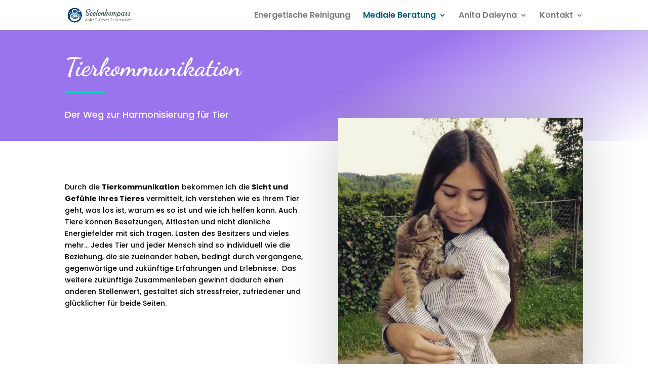

--- FILE ---
content_type: text/html; charset=UTF-8
request_url: https://seelenkompass.at/mediale-beratung/tierkommunikation-2/
body_size: 43243
content:
<!DOCTYPE html>
<html lang="de">
<head>
<meta charset="UTF-8" />
<meta http-equiv="X-UA-Compatible" content="IE=edge">
<link rel="pingback" href="https://seelenkompass.at/xmlrpc.php" />
<script type="text/javascript">
document.documentElement.className = 'js';
</script>
<style></style><script consent-inline-style="@font-face {font-family: &quot;Dancing Script&quot;;font-style: normal;font-weight: 400;font-display: swap;src: url(&quot;https://seelenkompass.at/wp-content/plugins/real-cookie-banner/public/images/dummy.png?consent-required=1602&amp;consent-by=services&amp;consent-id=1603&amp;consent-original-url=aHR0cHM6Ly9mb250cy5nc3RhdGljLmNvbS9zL2RhbmNpbmdzY3JpcHQvdjI5L0lmMmNYVHI2WVMtekY0Uy1rY1NXU1ZpX3N4anNvaEQ5RjUwUnV1N0JNU28zUk9wNS50dGY%3D-&quot;) format(&quot;truetype&quot;);}
@font-face {font-family: &quot;Dancing Script&quot;;font-style: normal;font-weight: 500;font-display: swap;src: url(&quot;https://seelenkompass.at/wp-content/plugins/real-cookie-banner/public/images/dummy.png?consent-required=1602&amp;consent-by=services&amp;consent-id=1603&amp;consent-original-url=aHR0cHM6Ly9mb250cy5nc3RhdGljLmNvbS9zL2RhbmNpbmdzY3JpcHQvdjI5L0lmMmNYVHI2WVMtekY0Uy1rY1NXU1ZpX3N4anNvaEQ5RjUwUnV1N0JBeW8zUk9wNS50dGY%3D-&quot;) format(&quot;truetype&quot;);}
@font-face {font-family: &quot;Dancing Script&quot;;font-style: normal;font-weight: 600;font-display: swap;src: url(&quot;https://seelenkompass.at/wp-content/plugins/real-cookie-banner/public/images/dummy.png?consent-required=1602&amp;consent-by=services&amp;consent-id=1603&amp;consent-original-url=aHR0cHM6Ly9mb250cy5nc3RhdGljLmNvbS9zL2RhbmNpbmdzY3JpcHQvdjI5L0lmMmNYVHI2WVMtekY0Uy1rY1NXU1ZpX3N4anNvaEQ5RjUwUnV1N0I3eTAzUk9wNS50dGY%3D-&quot;) format(&quot;truetype&quot;);}
@font-face {font-family: &quot;Dancing Script&quot;;font-style: normal;font-weight: 700;font-display: swap;src: url(&quot;https://seelenkompass.at/wp-content/plugins/real-cookie-banner/public/images/dummy.png?consent-required=1602&amp;consent-by=services&amp;consent-id=1603&amp;consent-original-url=aHR0cHM6Ly9mb250cy5nc3RhdGljLmNvbS9zL2RhbmNpbmdzY3JpcHQvdjI5L0lmMmNYVHI2WVMtekY0Uy1rY1NXU1ZpX3N4anNvaEQ5RjUwUnV1N0IxaTAzUk9wNS50dGY%3D-&quot;) format(&quot;truetype&quot;);}
@font-face {font-family: &quot;Poppins&quot;;font-style: italic;font-weight: 100;font-display: swap;src: url(&quot;https://seelenkompass.at/wp-content/plugins/real-cookie-banner/public/images/dummy.png?consent-required=1602&amp;consent-by=services&amp;consent-id=1603&amp;consent-original-url=aHR0cHM6Ly9mb250cy5nc3RhdGljLmNvbS9zL3BvcHBpbnMvdjI0L3B4aUF5cDhrdjhKSGdGVnJKSkxtRTB0TU1QYy50dGY%3D-&quot;) format(&quot;truetype&quot;);}
@font-face {font-family: &quot;Poppins&quot;;font-style: italic;font-weight: 200;font-display: swap;src: url(&quot;https://seelenkompass.at/wp-content/plugins/real-cookie-banner/public/images/dummy.png?consent-required=1602&amp;consent-by=services&amp;consent-id=1603&amp;consent-original-url=aHR0cHM6Ly9mb250cy5nc3RhdGljLmNvbS9zL3BvcHBpbnMvdjI0L3B4aUR5cDhrdjhKSGdGVnJKSkxtdjFwVkdkZUwudHRm-&quot;) format(&quot;truetype&quot;);}
@font-face {font-family: &quot;Poppins&quot;;font-style: italic;font-weight: 300;font-display: swap;src: url(&quot;https://seelenkompass.at/wp-content/plugins/real-cookie-banner/public/images/dummy.png?consent-required=1602&amp;consent-by=services&amp;consent-id=1603&amp;consent-original-url=aHR0cHM6Ly9mb250cy5nc3RhdGljLmNvbS9zL3BvcHBpbnMvdjI0L3B4aUR5cDhrdjhKSGdGVnJKSkxtMjFsVkdkZUwudHRm-&quot;) format(&quot;truetype&quot;);}
@font-face {font-family: &quot;Poppins&quot;;font-style: italic;font-weight: 400;font-display: swap;src: url(&quot;https://seelenkompass.at/wp-content/plugins/real-cookie-banner/public/images/dummy.png?consent-required=1602&amp;consent-by=services&amp;consent-id=1603&amp;consent-original-url=aHR0cHM6Ly9mb250cy5nc3RhdGljLmNvbS9zL3BvcHBpbnMvdjI0L3B4aUd5cDhrdjhKSGdGVnJKSkx1Zm50Ri50dGY%3D-&quot;) format(&quot;truetype&quot;);}
@font-face {font-family: &quot;Poppins&quot;;font-style: italic;font-weight: 500;font-display: swap;src: url(&quot;https://seelenkompass.at/wp-content/plugins/real-cookie-banner/public/images/dummy.png?consent-required=1602&amp;consent-by=services&amp;consent-id=1603&amp;consent-original-url=aHR0cHM6Ly9mb250cy5nc3RhdGljLmNvbS9zL3BvcHBpbnMvdjI0L3B4aUR5cDhrdjhKSGdGVnJKSkxtZzFoVkdkZUwudHRm-&quot;) format(&quot;truetype&quot;);}
@font-face {font-family: &quot;Poppins&quot;;font-style: italic;font-weight: 600;font-display: swap;src: url(&quot;https://seelenkompass.at/wp-content/plugins/real-cookie-banner/public/images/dummy.png?consent-required=1602&amp;consent-by=services&amp;consent-id=1603&amp;consent-original-url=aHR0cHM6Ly9mb250cy5nc3RhdGljLmNvbS9zL3BvcHBpbnMvdjI0L3B4aUR5cDhrdjhKSGdGVnJKSkxtcjE5VkdkZUwudHRm-&quot;) format(&quot;truetype&quot;);}
@font-face {font-family: &quot;Poppins&quot;;font-style: italic;font-weight: 700;font-display: swap;src: url(&quot;https://seelenkompass.at/wp-content/plugins/real-cookie-banner/public/images/dummy.png?consent-required=1602&amp;consent-by=services&amp;consent-id=1603&amp;consent-original-url=aHR0cHM6Ly9mb250cy5nc3RhdGljLmNvbS9zL3BvcHBpbnMvdjI0L3B4aUR5cDhrdjhKSGdGVnJKSkxteTE1VkdkZUwudHRm-&quot;) format(&quot;truetype&quot;);}
@font-face {font-family: &quot;Poppins&quot;;font-style: italic;font-weight: 800;font-display: swap;src: url(&quot;https://seelenkompass.at/wp-content/plugins/real-cookie-banner/public/images/dummy.png?consent-required=1602&amp;consent-by=services&amp;consent-id=1603&amp;consent-original-url=aHR0cHM6Ly9mb250cy5nc3RhdGljLmNvbS9zL3BvcHBpbnMvdjI0L3B4aUR5cDhrdjhKSGdGVnJKSkxtMTExVkdkZUwudHRm-&quot;) format(&quot;truetype&quot;);}
@font-face {font-family: &quot;Poppins&quot;;font-style: italic;font-weight: 900;font-display: swap;src: url(&quot;https://seelenkompass.at/wp-content/plugins/real-cookie-banner/public/images/dummy.png?consent-required=1602&amp;consent-by=services&amp;consent-id=1603&amp;consent-original-url=aHR0cHM6Ly9mb250cy5nc3RhdGljLmNvbS9zL3BvcHBpbnMvdjI0L3B4aUR5cDhrdjhKSGdGVnJKSkxtODF4VkdkZUwudHRm-&quot;) format(&quot;truetype&quot;);}
@font-face {font-family: &quot;Poppins&quot;;font-style: normal;font-weight: 100;font-display: swap;src: url(&quot;https://seelenkompass.at/wp-content/plugins/real-cookie-banner/public/images/dummy.png?consent-required=1602&amp;consent-by=services&amp;consent-id=1603&amp;consent-original-url=aHR0cHM6Ly9mb250cy5nc3RhdGljLmNvbS9zL3BvcHBpbnMvdjI0L3B4aUd5cDhrdjhKSGdGVnJMUFR1Zm50Ri50dGY%3D-&quot;) format(&quot;truetype&quot;);}
@font-face {font-family: &quot;Poppins&quot;;font-style: normal;font-weight: 200;font-display: swap;src: url(&quot;https://seelenkompass.at/wp-content/plugins/real-cookie-banner/public/images/dummy.png?consent-required=1602&amp;consent-by=services&amp;consent-id=1603&amp;consent-original-url=aHR0cHM6Ly9mb250cy5nc3RhdGljLmNvbS9zL3BvcHBpbnMvdjI0L3B4aUJ5cDhrdjhKSGdGVnJMRmpfWjFKbEVBLnR0Zg%3D%3D-&quot;) format(&quot;truetype&quot;);}
@font-face {font-family: &quot;Poppins&quot;;font-style: normal;font-weight: 300;font-display: swap;src: url(&quot;https://seelenkompass.at/wp-content/plugins/real-cookie-banner/public/images/dummy.png?consent-required=1602&amp;consent-by=services&amp;consent-id=1603&amp;consent-original-url=aHR0cHM6Ly9mb250cy5nc3RhdGljLmNvbS9zL3BvcHBpbnMvdjI0L3B4aUJ5cDhrdjhKSGdGVnJMRHo4WjFKbEVBLnR0Zg%3D%3D-&quot;) format(&quot;truetype&quot;);}
@font-face {font-family: &quot;Poppins&quot;;font-style: normal;font-weight: 400;font-display: swap;src: url(&quot;https://seelenkompass.at/wp-content/plugins/real-cookie-banner/public/images/dummy.png?consent-required=1602&amp;consent-by=services&amp;consent-id=1603&amp;consent-original-url=aHR0cHM6Ly9mb250cy5nc3RhdGljLmNvbS9zL3BvcHBpbnMvdjI0L3B4aUV5cDhrdjhKSGdGVnJKSm5lZHcudHRm-&quot;) format(&quot;truetype&quot;);}
@font-face {font-family: &quot;Poppins&quot;;font-style: normal;font-weight: 500;font-display: swap;src: url(&quot;https://seelenkompass.at/wp-content/plugins/real-cookie-banner/public/images/dummy.png?consent-required=1602&amp;consent-by=services&amp;consent-id=1603&amp;consent-original-url=aHR0cHM6Ly9mb250cy5nc3RhdGljLmNvbS9zL3BvcHBpbnMvdjI0L3B4aUJ5cDhrdjhKSGdGVnJMR1Q5WjFKbEVBLnR0Zg%3D%3D-&quot;) format(&quot;truetype&quot;);}
@font-face {font-family: &quot;Poppins&quot;;font-style: normal;font-weight: 600;font-display: swap;src: url(&quot;https://seelenkompass.at/wp-content/plugins/real-cookie-banner/public/images/dummy.png?consent-required=1602&amp;consent-by=services&amp;consent-id=1603&amp;consent-original-url=aHR0cHM6Ly9mb250cy5nc3RhdGljLmNvbS9zL3BvcHBpbnMvdjI0L3B4aUJ5cDhrdjhKSGdGVnJMRWo2WjFKbEVBLnR0Zg%3D%3D-&quot;) format(&quot;truetype&quot;);}
@font-face {font-family: &quot;Poppins&quot;;font-style: normal;font-weight: 700;font-display: swap;src: url(&quot;https://seelenkompass.at/wp-content/plugins/real-cookie-banner/public/images/dummy.png?consent-required=1602&amp;consent-by=services&amp;consent-id=1603&amp;consent-original-url=aHR0cHM6Ly9mb250cy5nc3RhdGljLmNvbS9zL3BvcHBpbnMvdjI0L3B4aUJ5cDhrdjhKSGdGVnJMQ3o3WjFKbEVBLnR0Zg%3D%3D-&quot;) format(&quot;truetype&quot;);}
@font-face {font-family: &quot;Poppins&quot;;font-style: normal;font-weight: 800;font-display: swap;src: url(&quot;https://seelenkompass.at/wp-content/plugins/real-cookie-banner/public/images/dummy.png?consent-required=1602&amp;consent-by=services&amp;consent-id=1603&amp;consent-original-url=aHR0cHM6Ly9mb250cy5nc3RhdGljLmNvbS9zL3BvcHBpbnMvdjI0L3B4aUJ5cDhrdjhKSGdGVnJMREQ0WjFKbEVBLnR0Zg%3D%3D-&quot;) format(&quot;truetype&quot;);}
@font-face {font-family: &quot;Poppins&quot;;font-style: normal;font-weight: 900;font-display: swap;src: url(&quot;https://seelenkompass.at/wp-content/plugins/real-cookie-banner/public/images/dummy.png?consent-required=1602&amp;consent-by=services&amp;consent-id=1603&amp;consent-original-url=aHR0cHM6Ly9mb250cy5nc3RhdGljLmNvbS9zL3BvcHBpbnMvdjI0L3B4aUJ5cDhrdjhKSGdGVnJMQlQ1WjFKbEVBLnR0Zg%3D%3D-&quot;) format(&quot;truetype&quot;);}
@font-face {font-family: &quot;Dancing Script&quot;;font-style: normal;font-weight: 400;font-display: swap;src: url(&quot;https://seelenkompass.at/wp-content/plugins/real-cookie-banner/public/images/dummy.png?consent-required=1602&amp;consent-by=services&amp;consent-id=1603&amp;consent-original-url=aHR0cHM6Ly9mb250cy5nc3RhdGljLmNvbS9sL2ZvbnQ%2Fa2l0PUlmMmNYVHI2WVMtekY0Uy1rY1NXU1ZpX3N4anNvaEQ5RjUwUnV1N0JNU28zUk9wNiZza2V5PWM4OWY0MDAwNjFlNWQwYTgmdj12Mjk%3D-&quot;) format(&quot;woff&quot;);}
@font-face {font-family: &quot;Dancing Script&quot;;font-style: normal;font-weight: 500;font-display: swap;src: url(&quot;https://seelenkompass.at/wp-content/plugins/real-cookie-banner/public/images/dummy.png?consent-required=1602&amp;consent-by=services&amp;consent-id=1603&amp;consent-original-url=aHR0cHM6Ly9mb250cy5nc3RhdGljLmNvbS9sL2ZvbnQ%2Fa2l0PUlmMmNYVHI2WVMtekY0Uy1rY1NXU1ZpX3N4anNvaEQ5RjUwUnV1N0JBeW8zUk9wNiZza2V5PWM4OWY0MDAwNjFlNWQwYTgmdj12Mjk%3D-&quot;) format(&quot;woff&quot;);}
@font-face {font-family: &quot;Dancing Script&quot;;font-style: normal;font-weight: 600;font-display: swap;src: url(&quot;https://seelenkompass.at/wp-content/plugins/real-cookie-banner/public/images/dummy.png?consent-required=1602&amp;consent-by=services&amp;consent-id=1603&amp;consent-original-url=aHR0cHM6Ly9mb250cy5nc3RhdGljLmNvbS9sL2ZvbnQ%2Fa2l0PUlmMmNYVHI2WVMtekY0Uy1rY1NXU1ZpX3N4anNvaEQ5RjUwUnV1N0I3eTAzUk9wNiZza2V5PWM4OWY0MDAwNjFlNWQwYTgmdj12Mjk%3D-&quot;) format(&quot;woff&quot;);}
@font-face {font-family: &quot;Dancing Script&quot;;font-style: normal;font-weight: 700;font-display: swap;src: url(&quot;https://seelenkompass.at/wp-content/plugins/real-cookie-banner/public/images/dummy.png?consent-required=1602&amp;consent-by=services&amp;consent-id=1603&amp;consent-original-url=aHR0cHM6Ly9mb250cy5nc3RhdGljLmNvbS9sL2ZvbnQ%2Fa2l0PUlmMmNYVHI2WVMtekY0Uy1rY1NXU1ZpX3N4anNvaEQ5RjUwUnV1N0IxaTAzUk9wNiZza2V5PWM4OWY0MDAwNjFlNWQwYTgmdj12Mjk%3D-&quot;) format(&quot;woff&quot;);}
@font-face {font-family: &quot;Poppins&quot;;font-style: italic;font-weight: 100;font-display: swap;src: url(&quot;https://seelenkompass.at/wp-content/plugins/real-cookie-banner/public/images/dummy.png?consent-required=1602&amp;consent-by=services&amp;consent-id=1603&amp;consent-original-url=aHR0cHM6Ly9mb250cy5nc3RhdGljLmNvbS9sL2ZvbnQ%2Fa2l0PXB4aUF5cDhrdjhKSGdGVnJKSkxtRTB0TU1QUSZza2V5PTE0OTEzZjVkNzBlNDkxNWUmdj12MjQ%3D-&quot;) format(&quot;woff&quot;);}
@font-face {font-family: &quot;Poppins&quot;;font-style: italic;font-weight: 200;font-display: swap;src: url(&quot;https://seelenkompass.at/wp-content/plugins/real-cookie-banner/public/images/dummy.png?consent-required=1602&amp;consent-by=services&amp;consent-id=1603&amp;consent-original-url=aHR0cHM6Ly9mb250cy5nc3RhdGljLmNvbS9sL2ZvbnQ%2Fa2l0PXB4aUR5cDhrdjhKSGdGVnJKSkxtdjFwVkdkZUkmc2tleT1lNmY2NGU2MGZiOGQ5MjY4JnY9djI0-&quot;) format(&quot;woff&quot;);}
@font-face {font-family: &quot;Poppins&quot;;font-style: italic;font-weight: 300;font-display: swap;src: url(&quot;https://seelenkompass.at/wp-content/plugins/real-cookie-banner/public/images/dummy.png?consent-required=1602&amp;consent-by=services&amp;consent-id=1603&amp;consent-original-url=aHR0cHM6Ly9mb250cy5nc3RhdGljLmNvbS9sL2ZvbnQ%2Fa2l0PXB4aUR5cDhrdjhKSGdGVnJKSkxtMjFsVkdkZUkmc2tleT1iNjAxODhlOGVjYzQ3ZGVlJnY9djI0-&quot;) format(&quot;woff&quot;);}
@font-face {font-family: &quot;Poppins&quot;;font-style: italic;font-weight: 400;font-display: swap;src: url(&quot;https://seelenkompass.at/wp-content/plugins/real-cookie-banner/public/images/dummy.png?consent-required=1602&amp;consent-by=services&amp;consent-id=1603&amp;consent-original-url=aHR0cHM6Ly9mb250cy5nc3RhdGljLmNvbS9sL2ZvbnQ%2Fa2l0PXB4aUd5cDhrdjhKSGdGVnJKSkx1Zm50RyZza2V5PWYyMWQ2ZTc4M2ZhNDNjODgmdj12MjQ%3D-&quot;) format(&quot;woff&quot;);}
@font-face {font-family: &quot;Poppins&quot;;font-style: italic;font-weight: 500;font-display: swap;src: url(&quot;https://seelenkompass.at/wp-content/plugins/real-cookie-banner/public/images/dummy.png?consent-required=1602&amp;consent-by=services&amp;consent-id=1603&amp;consent-original-url=aHR0cHM6Ly9mb250cy5nc3RhdGljLmNvbS9sL2ZvbnQ%2Fa2l0PXB4aUR5cDhrdjhKSGdGVnJKSkxtZzFoVkdkZUkmc2tleT1iMGFhMTk3NjdkMzRkYTg1JnY9djI0-&quot;) format(&quot;woff&quot;);}
@font-face {font-family: &quot;Poppins&quot;;font-style: italic;font-weight: 600;font-display: swap;src: url(&quot;https://seelenkompass.at/wp-content/plugins/real-cookie-banner/public/images/dummy.png?consent-required=1602&amp;consent-by=services&amp;consent-id=1603&amp;consent-original-url=aHR0cHM6Ly9mb250cy5nc3RhdGljLmNvbS9sL2ZvbnQ%2Fa2l0PXB4aUR5cDhrdjhKSGdGVnJKSkxtcjE5VkdkZUkmc2tleT03ZmJjNTU2Nzc0YjEzZWYwJnY9djI0-&quot;) format(&quot;woff&quot;);}
@font-face {font-family: &quot;Poppins&quot;;font-style: italic;font-weight: 700;font-display: swap;src: url(&quot;https://seelenkompass.at/wp-content/plugins/real-cookie-banner/public/images/dummy.png?consent-required=1602&amp;consent-by=services&amp;consent-id=1603&amp;consent-original-url=aHR0cHM6Ly9mb250cy5nc3RhdGljLmNvbS9sL2ZvbnQ%2Fa2l0PXB4aUR5cDhrdjhKSGdGVnJKSkxteTE1VkdkZUkmc2tleT0yOWMzYmQ4MzNhNTRiYThjJnY9djI0-&quot;) format(&quot;woff&quot;);}
@font-face {font-family: &quot;Poppins&quot;;font-style: italic;font-weight: 800;font-display: swap;src: url(&quot;https://seelenkompass.at/wp-content/plugins/real-cookie-banner/public/images/dummy.png?consent-required=1602&amp;consent-by=services&amp;consent-id=1603&amp;consent-original-url=aHR0cHM6Ly9mb250cy5nc3RhdGljLmNvbS9sL2ZvbnQ%2Fa2l0PXB4aUR5cDhrdjhKSGdGVnJKSkxtMTExVkdkZUkmc2tleT02ZWExMzk0ODg2MDNmMjhjJnY9djI0-&quot;) format(&quot;woff&quot;);}
@font-face {font-family: &quot;Poppins&quot;;font-style: italic;font-weight: 900;font-display: swap;src: url(&quot;https://seelenkompass.at/wp-content/plugins/real-cookie-banner/public/images/dummy.png?consent-required=1602&amp;consent-by=services&amp;consent-id=1603&amp;consent-original-url=aHR0cHM6Ly9mb250cy5nc3RhdGljLmNvbS9sL2ZvbnQ%2Fa2l0PXB4aUR5cDhrdjhKSGdGVnJKSkxtODF4VkdkZUkmc2tleT04NDZiNDhiNGVhZGEwOTVhJnY9djI0-&quot;) format(&quot;woff&quot;);}
@font-face {font-family: &quot;Poppins&quot;;font-style: normal;font-weight: 100;font-display: swap;src: url(&quot;https://seelenkompass.at/wp-content/plugins/real-cookie-banner/public/images/dummy.png?consent-required=1602&amp;consent-by=services&amp;consent-id=1603&amp;consent-original-url=aHR0cHM6Ly9mb250cy5nc3RhdGljLmNvbS9sL2ZvbnQ%2Fa2l0PXB4aUd5cDhrdjhKSGdGVnJMUFR1Zm50RyZza2V5PTU3YmUwNzgxY2ZiNzJlY2Qmdj12MjQ%3D-&quot;) format(&quot;woff&quot;);}
@font-face {font-family: &quot;Poppins&quot;;font-style: normal;font-weight: 200;font-display: swap;src: url(&quot;https://seelenkompass.at/wp-content/plugins/real-cookie-banner/public/images/dummy.png?consent-required=1602&amp;consent-by=services&amp;consent-id=1603&amp;consent-original-url=aHR0cHM6Ly9mb250cy5nc3RhdGljLmNvbS9sL2ZvbnQ%2Fa2l0PXB4aUJ5cDhrdjhKSGdGVnJMRmpfWjFKbEV3JnNrZXk9MWJkYzA4ZmU2MWMzY2M5ZSZ2PXYyNA%3D%3D-&quot;) format(&quot;woff&quot;);}
@font-face {font-family: &quot;Poppins&quot;;font-style: normal;font-weight: 300;font-display: swap;src: url(&quot;https://seelenkompass.at/wp-content/plugins/real-cookie-banner/public/images/dummy.png?consent-required=1602&amp;consent-by=services&amp;consent-id=1603&amp;consent-original-url=aHR0cHM6Ly9mb250cy5nc3RhdGljLmNvbS9sL2ZvbnQ%2Fa2l0PXB4aUJ5cDhrdjhKSGdGVnJMRHo4WjFKbEV3JnNrZXk9NGFhYmM1MDU1YTM5ZTAzMSZ2PXYyNA%3D%3D-&quot;) format(&quot;woff&quot;);}
@font-face {font-family: &quot;Poppins&quot;;font-style: normal;font-weight: 400;font-display: swap;src: url(&quot;https://seelenkompass.at/wp-content/plugins/real-cookie-banner/public/images/dummy.png?consent-required=1602&amp;consent-by=services&amp;consent-id=1603&amp;consent-original-url=aHR0cHM6Ly9mb250cy5nc3RhdGljLmNvbS9sL2ZvbnQ%2Fa2l0PXB4aUV5cDhrdjhKSGdGVnJKSm5lZEEmc2tleT04Nzc1OWZiMDk2NTQ4ZjZkJnY9djI0-&quot;) format(&quot;woff&quot;);}
@font-face {font-family: &quot;Poppins&quot;;font-style: normal;font-weight: 500;font-display: swap;src: url(&quot;https://seelenkompass.at/wp-content/plugins/real-cookie-banner/public/images/dummy.png?consent-required=1602&amp;consent-by=services&amp;consent-id=1603&amp;consent-original-url=aHR0cHM6Ly9mb250cy5nc3RhdGljLmNvbS9sL2ZvbnQ%2Fa2l0PXB4aUJ5cDhrdjhKSGdGVnJMR1Q5WjFKbEV3JnNrZXk9ZDQ1MjZhOWI2NGMyMWI4NyZ2PXYyNA%3D%3D-&quot;) format(&quot;woff&quot;);}
@font-face {font-family: &quot;Poppins&quot;;font-style: normal;font-weight: 600;font-display: swap;src: url(&quot;https://seelenkompass.at/wp-content/plugins/real-cookie-banner/public/images/dummy.png?consent-required=1602&amp;consent-by=services&amp;consent-id=1603&amp;consent-original-url=aHR0cHM6Ly9mb250cy5nc3RhdGljLmNvbS9sL2ZvbnQ%2Fa2l0PXB4aUJ5cDhrdjhKSGdGVnJMRWo2WjFKbEV3JnNrZXk9Y2U3ZWY5ZDYyY2E4OTMxOSZ2PXYyNA%3D%3D-&quot;) format(&quot;woff&quot;);}
@font-face {font-family: &quot;Poppins&quot;;font-style: normal;font-weight: 700;font-display: swap;src: url(&quot;https://seelenkompass.at/wp-content/plugins/real-cookie-banner/public/images/dummy.png?consent-required=1602&amp;consent-by=services&amp;consent-id=1603&amp;consent-original-url=aHR0cHM6Ly9mb250cy5nc3RhdGljLmNvbS9sL2ZvbnQ%2Fa2l0PXB4aUJ5cDhrdjhKSGdGVnJMQ3o3WjFKbEV3JnNrZXk9Y2VhNzZmZTYzNzE1YTY3YSZ2PXYyNA%3D%3D-&quot;) format(&quot;woff&quot;);}
@font-face {font-family: &quot;Poppins&quot;;font-style: normal;font-weight: 800;font-display: swap;src: url(&quot;https://seelenkompass.at/wp-content/plugins/real-cookie-banner/public/images/dummy.png?consent-required=1602&amp;consent-by=services&amp;consent-id=1603&amp;consent-original-url=aHR0cHM6Ly9mb250cy5nc3RhdGljLmNvbS9sL2ZvbnQ%2Fa2l0PXB4aUJ5cDhrdjhKSGdGVnJMREQ0WjFKbEV3JnNrZXk9ZjAxZTAwNmY1OGRmODFhYyZ2PXYyNA%3D%3D-&quot;) format(&quot;woff&quot;);}
@font-face {font-family: &quot;Poppins&quot;;font-style: normal;font-weight: 900;font-display: swap;src: url(&quot;https://seelenkompass.at/wp-content/plugins/real-cookie-banner/public/images/dummy.png?consent-required=1602&amp;consent-by=services&amp;consent-id=1603&amp;consent-original-url=aHR0cHM6Ly9mb250cy5nc3RhdGljLmNvbS9sL2ZvbnQ%2Fa2l0PXB4aUJ5cDhrdjhKSGdGVnJMQlQ1WjFKbEV3JnNrZXk9NmMzNjFjNDBhODMwYjMyMyZ2PXYyNA%3D%3D-&quot;) format(&quot;woff&quot;);}
@font-face {font-family: &quot;Dancing Script&quot;;font-style: normal;font-weight: 400;font-display: swap;src: url(&quot;https://seelenkompass.at/wp-content/plugins/real-cookie-banner/public/images/dummy.png?consent-required=1602&amp;consent-by=services&amp;consent-id=1603&amp;consent-original-url=aHR0cHM6Ly9mb250cy5nc3RhdGljLmNvbS9zL2RhbmNpbmdzY3JpcHQvdjI5L0lmMmNYVHI2WVMtekY0Uy1rY1NXU1ZpX3N4anNvaEQ5RjUwUnV1N0JNU28zUk9wOC53b2ZmMg%3D%3D-&quot;) format(&quot;woff2&quot;);}
@font-face {font-family: &quot;Dancing Script&quot;;font-style: normal;font-weight: 500;font-display: swap;src: url(&quot;https://seelenkompass.at/wp-content/plugins/real-cookie-banner/public/images/dummy.png?consent-required=1602&amp;consent-by=services&amp;consent-id=1603&amp;consent-original-url=aHR0cHM6Ly9mb250cy5nc3RhdGljLmNvbS9zL2RhbmNpbmdzY3JpcHQvdjI5L0lmMmNYVHI2WVMtekY0Uy1rY1NXU1ZpX3N4anNvaEQ5RjUwUnV1N0JBeW8zUk9wOC53b2ZmMg%3D%3D-&quot;) format(&quot;woff2&quot;);}
@font-face {font-family: &quot;Dancing Script&quot;;font-style: normal;font-weight: 600;font-display: swap;src: url(&quot;https://seelenkompass.at/wp-content/plugins/real-cookie-banner/public/images/dummy.png?consent-required=1602&amp;consent-by=services&amp;consent-id=1603&amp;consent-original-url=aHR0cHM6Ly9mb250cy5nc3RhdGljLmNvbS9zL2RhbmNpbmdzY3JpcHQvdjI5L0lmMmNYVHI2WVMtekY0Uy1rY1NXU1ZpX3N4anNvaEQ5RjUwUnV1N0I3eTAzUk9wOC53b2ZmMg%3D%3D-&quot;) format(&quot;woff2&quot;);}
@font-face {font-family: &quot;Dancing Script&quot;;font-style: normal;font-weight: 700;font-display: swap;src: url(&quot;https://seelenkompass.at/wp-content/plugins/real-cookie-banner/public/images/dummy.png?consent-required=1602&amp;consent-by=services&amp;consent-id=1603&amp;consent-original-url=aHR0cHM6Ly9mb250cy5nc3RhdGljLmNvbS9zL2RhbmNpbmdzY3JpcHQvdjI5L0lmMmNYVHI2WVMtekY0Uy1rY1NXU1ZpX3N4anNvaEQ5RjUwUnV1N0IxaTAzUk9wOC53b2ZmMg%3D%3D-&quot;) format(&quot;woff2&quot;);}
@font-face {font-family: &quot;Poppins&quot;;font-style: italic;font-weight: 100;font-display: swap;src: url(&quot;https://seelenkompass.at/wp-content/plugins/real-cookie-banner/public/images/dummy.png?consent-required=1602&amp;consent-by=services&amp;consent-id=1603&amp;consent-original-url=aHR0cHM6Ly9mb250cy5nc3RhdGljLmNvbS9zL3BvcHBpbnMvdjI0L3B4aUF5cDhrdjhKSGdGVnJKSkxtRTB0TU1QSS53b2ZmMg%3D%3D-&quot;) format(&quot;woff2&quot;);}
@font-face {font-family: &quot;Poppins&quot;;font-style: italic;font-weight: 200;font-display: swap;src: url(&quot;https://seelenkompass.at/wp-content/plugins/real-cookie-banner/public/images/dummy.png?consent-required=1602&amp;consent-by=services&amp;consent-id=1603&amp;consent-original-url=aHR0cHM6Ly9mb250cy5nc3RhdGljLmNvbS9zL3BvcHBpbnMvdjI0L3B4aUR5cDhrdjhKSGdGVnJKSkxtdjFwVkdkZU8ud29mZjI%3D-&quot;) format(&quot;woff2&quot;);}
@font-face {font-family: &quot;Poppins&quot;;font-style: italic;font-weight: 300;font-display: swap;src: url(&quot;https://seelenkompass.at/wp-content/plugins/real-cookie-banner/public/images/dummy.png?consent-required=1602&amp;consent-by=services&amp;consent-id=1603&amp;consent-original-url=aHR0cHM6Ly9mb250cy5nc3RhdGljLmNvbS9zL3BvcHBpbnMvdjI0L3B4aUR5cDhrdjhKSGdGVnJKSkxtMjFsVkdkZU8ud29mZjI%3D-&quot;) format(&quot;woff2&quot;);}
@font-face {font-family: &quot;Poppins&quot;;font-style: italic;font-weight: 400;font-display: swap;src: url(&quot;https://seelenkompass.at/wp-content/plugins/real-cookie-banner/public/images/dummy.png?consent-required=1602&amp;consent-by=services&amp;consent-id=1603&amp;consent-original-url=aHR0cHM6Ly9mb250cy5nc3RhdGljLmNvbS9zL3BvcHBpbnMvdjI0L3B4aUd5cDhrdjhKSGdGVnJKSkx1Zm50QS53b2ZmMg%3D%3D-&quot;) format(&quot;woff2&quot;);}
@font-face {font-family: &quot;Poppins&quot;;font-style: italic;font-weight: 500;font-display: swap;src: url(&quot;https://seelenkompass.at/wp-content/plugins/real-cookie-banner/public/images/dummy.png?consent-required=1602&amp;consent-by=services&amp;consent-id=1603&amp;consent-original-url=aHR0cHM6Ly9mb250cy5nc3RhdGljLmNvbS9zL3BvcHBpbnMvdjI0L3B4aUR5cDhrdjhKSGdGVnJKSkxtZzFoVkdkZU8ud29mZjI%3D-&quot;) format(&quot;woff2&quot;);}
@font-face {font-family: &quot;Poppins&quot;;font-style: italic;font-weight: 600;font-display: swap;src: url(&quot;https://seelenkompass.at/wp-content/plugins/real-cookie-banner/public/images/dummy.png?consent-required=1602&amp;consent-by=services&amp;consent-id=1603&amp;consent-original-url=aHR0cHM6Ly9mb250cy5nc3RhdGljLmNvbS9zL3BvcHBpbnMvdjI0L3B4aUR5cDhrdjhKSGdGVnJKSkxtcjE5VkdkZU8ud29mZjI%3D-&quot;) format(&quot;woff2&quot;);}
@font-face {font-family: &quot;Poppins&quot;;font-style: italic;font-weight: 700;font-display: swap;src: url(&quot;https://seelenkompass.at/wp-content/plugins/real-cookie-banner/public/images/dummy.png?consent-required=1602&amp;consent-by=services&amp;consent-id=1603&amp;consent-original-url=aHR0cHM6Ly9mb250cy5nc3RhdGljLmNvbS9zL3BvcHBpbnMvdjI0L3B4aUR5cDhrdjhKSGdGVnJKSkxteTE1VkdkZU8ud29mZjI%3D-&quot;) format(&quot;woff2&quot;);}
@font-face {font-family: &quot;Poppins&quot;;font-style: italic;font-weight: 800;font-display: swap;src: url(&quot;https://seelenkompass.at/wp-content/plugins/real-cookie-banner/public/images/dummy.png?consent-required=1602&amp;consent-by=services&amp;consent-id=1603&amp;consent-original-url=aHR0cHM6Ly9mb250cy5nc3RhdGljLmNvbS9zL3BvcHBpbnMvdjI0L3B4aUR5cDhrdjhKSGdGVnJKSkxtMTExVkdkZU8ud29mZjI%3D-&quot;) format(&quot;woff2&quot;);}
@font-face {font-family: &quot;Poppins&quot;;font-style: italic;font-weight: 900;font-display: swap;src: url(&quot;https://seelenkompass.at/wp-content/plugins/real-cookie-banner/public/images/dummy.png?consent-required=1602&amp;consent-by=services&amp;consent-id=1603&amp;consent-original-url=aHR0cHM6Ly9mb250cy5nc3RhdGljLmNvbS9zL3BvcHBpbnMvdjI0L3B4aUR5cDhrdjhKSGdGVnJKSkxtODF4VkdkZU8ud29mZjI%3D-&quot;) format(&quot;woff2&quot;);}
@font-face {font-family: &quot;Poppins&quot;;font-style: normal;font-weight: 100;font-display: swap;src: url(&quot;https://seelenkompass.at/wp-content/plugins/real-cookie-banner/public/images/dummy.png?consent-required=1602&amp;consent-by=services&amp;consent-id=1603&amp;consent-original-url=aHR0cHM6Ly9mb250cy5nc3RhdGljLmNvbS9zL3BvcHBpbnMvdjI0L3B4aUd5cDhrdjhKSGdGVnJMUFR1Zm50QS53b2ZmMg%3D%3D-&quot;) format(&quot;woff2&quot;);}
@font-face {font-family: &quot;Poppins&quot;;font-style: normal;font-weight: 200;font-display: swap;src: url(&quot;https://seelenkompass.at/wp-content/plugins/real-cookie-banner/public/images/dummy.png?consent-required=1602&amp;consent-by=services&amp;consent-id=1603&amp;consent-original-url=aHR0cHM6Ly9mb250cy5nc3RhdGljLmNvbS9zL3BvcHBpbnMvdjI0L3B4aUJ5cDhrdjhKSGdGVnJMRmpfWjFKbEZRLndvZmYy-&quot;) format(&quot;woff2&quot;);}
@font-face {font-family: &quot;Poppins&quot;;font-style: normal;font-weight: 300;font-display: swap;src: url(&quot;https://seelenkompass.at/wp-content/plugins/real-cookie-banner/public/images/dummy.png?consent-required=1602&amp;consent-by=services&amp;consent-id=1603&amp;consent-original-url=aHR0cHM6Ly9mb250cy5nc3RhdGljLmNvbS9zL3BvcHBpbnMvdjI0L3B4aUJ5cDhrdjhKSGdGVnJMRHo4WjFKbEZRLndvZmYy-&quot;) format(&quot;woff2&quot;);}
@font-face {font-family: &quot;Poppins&quot;;font-style: normal;font-weight: 400;font-display: swap;src: url(&quot;https://seelenkompass.at/wp-content/plugins/real-cookie-banner/public/images/dummy.png?consent-required=1602&amp;consent-by=services&amp;consent-id=1603&amp;consent-original-url=aHR0cHM6Ly9mb250cy5nc3RhdGljLmNvbS9zL3BvcHBpbnMvdjI0L3B4aUV5cDhrdjhKSGdGVnJKSm5lY2cud29mZjI%3D-&quot;) format(&quot;woff2&quot;);}
@font-face {font-family: &quot;Poppins&quot;;font-style: normal;font-weight: 500;font-display: swap;src: url(&quot;https://seelenkompass.at/wp-content/plugins/real-cookie-banner/public/images/dummy.png?consent-required=1602&amp;consent-by=services&amp;consent-id=1603&amp;consent-original-url=aHR0cHM6Ly9mb250cy5nc3RhdGljLmNvbS9zL3BvcHBpbnMvdjI0L3B4aUJ5cDhrdjhKSGdGVnJMR1Q5WjFKbEZRLndvZmYy-&quot;) format(&quot;woff2&quot;);}
@font-face {font-family: &quot;Poppins&quot;;font-style: normal;font-weight: 600;font-display: swap;src: url(&quot;https://seelenkompass.at/wp-content/plugins/real-cookie-banner/public/images/dummy.png?consent-required=1602&amp;consent-by=services&amp;consent-id=1603&amp;consent-original-url=aHR0cHM6Ly9mb250cy5nc3RhdGljLmNvbS9zL3BvcHBpbnMvdjI0L3B4aUJ5cDhrdjhKSGdGVnJMRWo2WjFKbEZRLndvZmYy-&quot;) format(&quot;woff2&quot;);}
@font-face {font-family: &quot;Poppins&quot;;font-style: normal;font-weight: 700;font-display: swap;src: url(&quot;https://seelenkompass.at/wp-content/plugins/real-cookie-banner/public/images/dummy.png?consent-required=1602&amp;consent-by=services&amp;consent-id=1603&amp;consent-original-url=aHR0cHM6Ly9mb250cy5nc3RhdGljLmNvbS9zL3BvcHBpbnMvdjI0L3B4aUJ5cDhrdjhKSGdGVnJMQ3o3WjFKbEZRLndvZmYy-&quot;) format(&quot;woff2&quot;);}
@font-face {font-family: &quot;Poppins&quot;;font-style: normal;font-weight: 800;font-display: swap;src: url(&quot;https://seelenkompass.at/wp-content/plugins/real-cookie-banner/public/images/dummy.png?consent-required=1602&amp;consent-by=services&amp;consent-id=1603&amp;consent-original-url=aHR0cHM6Ly9mb250cy5nc3RhdGljLmNvbS9zL3BvcHBpbnMvdjI0L3B4aUJ5cDhrdjhKSGdGVnJMREQ0WjFKbEZRLndvZmYy-&quot;) format(&quot;woff2&quot;);}
@font-face {font-family: &quot;Poppins&quot;;font-style: normal;font-weight: 900;font-display: swap;src: url(&quot;https://seelenkompass.at/wp-content/plugins/real-cookie-banner/public/images/dummy.png?consent-required=1602&amp;consent-by=services&amp;consent-id=1603&amp;consent-original-url=aHR0cHM6Ly9mb250cy5nc3RhdGljLmNvbS9zL3BvcHBpbnMvdjI0L3B4aUJ5cDhrdjhKSGdGVnJMQlQ1WjFKbEZRLndvZmYy-&quot;) format(&quot;woff2&quot;);}" type="application/consent" id="et-builder-googlefonts-cached-inline"></script><meta name='robots' content='index, follow, max-image-preview:large, max-snippet:-1, max-video-preview:-1' />
<style>img:is([sizes="auto" i], [sizes^="auto," i]) { contain-intrinsic-size: 3000px 1500px }</style>
<script data-no-defer="1" data-ezscrex="false" data-cfasync="false" data-pagespeed-no-defer data-cookieconsent="ignore">
var ctPublicFunctions = {"_ajax_nonce":"0e1f0137e8","_rest_nonce":"faa51de5e2","_ajax_url":"\/wp-admin\/admin-ajax.php","_rest_url":"https:\/\/seelenkompass.at\/wp-json\/","data__cookies_type":"none","data__ajax_type":"admin_ajax","data__bot_detector_enabled":1,"data__frontend_data_log_enabled":1,"cookiePrefix":"","wprocket_detected":false,"host_url":"seelenkompass.at","text__ee_click_to_select":"Klicke, um die gesamten Daten auszuw\u00e4hlen","text__ee_original_email":"Das Original ist","text__ee_got_it":"Verstanden","text__ee_blocked":"Blockiert","text__ee_cannot_connect":"Kann keine Verbindung herstellen","text__ee_cannot_decode":"Kann E-Mail nicht dekodieren. Unbekannter Grund","text__ee_email_decoder":"CleanTalk E-Mail-Decoder","text__ee_wait_for_decoding":"Die Magie ist auf dem Weg, bitte warte ein paar Sekunden!","text__ee_decoding_process":"Entschl\u00fcssele die Kontaktdaten, gib uns daf\u00fcr ein paar Sekunden."}
</script>
<script data-no-defer="1" data-ezscrex="false" data-cfasync="false" data-pagespeed-no-defer data-cookieconsent="ignore">
var ctPublic = {"_ajax_nonce":"0e1f0137e8","settings__forms__check_internal":0,"settings__forms__check_external":0,"settings__forms__force_protection":0,"settings__forms__search_test":1,"settings__data__bot_detector_enabled":1,"settings__sfw__anti_crawler":0,"blog_home":"https:\/\/seelenkompass.at\/","pixel__setting":"3","pixel__enabled":true,"pixel__url":"https:\/\/moderate4-v4.cleantalk.org\/pixel\/916aae2882f36cf9fbab783ef2d96cc3.gif","data__email_check_before_post":1,"data__email_check_exist_post":1,"data__cookies_type":"none","data__key_is_ok":false,"data__visible_fields_required":true,"wl_brandname":"Anti-Spam by CleanTalk","wl_brandname_short":"CleanTalk","ct_checkjs_key":"5219819aa1985b398ae6ebda2e41e14f79da58dea931514fa0e515d31aae1b08","emailEncoderPassKey":"9e88a8486f0f0a6c0d94b8cc9f7ab855","bot_detector_forms_excluded":"W10=","advancedCacheExists":false,"varnishCacheExists":false,"wc_ajax_add_to_cart":false}
</script>
<script type="text/javascript">
let jqueryParams=[],jQuery=function(r){return jqueryParams=[...jqueryParams,r],jQuery},$=function(r){return jqueryParams=[...jqueryParams,r],$};window.jQuery=jQuery,window.$=jQuery;let customHeadScripts=!1;jQuery.fn=jQuery.prototype={},$.fn=jQuery.prototype={},jQuery.noConflict=function(r){if(window.jQuery)return jQuery=window.jQuery,$=window.jQuery,customHeadScripts=!0,jQuery.noConflict},jQuery.ready=function(r){jqueryParams=[...jqueryParams,r]},$.ready=function(r){jqueryParams=[...jqueryParams,r]},jQuery.load=function(r){jqueryParams=[...jqueryParams,r]},$.load=function(r){jqueryParams=[...jqueryParams,r]},jQuery.fn.ready=function(r){jqueryParams=[...jqueryParams,r]},$.fn.ready=function(r){jqueryParams=[...jqueryParams,r]};</script>
<!-- This site is optimized with the Yoast SEO plugin v26.7 - https://yoast.com/wordpress/plugins/seo/ -->
<title>Tierkommunikation - Seelenkompass Daleyna</title>
<meta name="description" content="Tiere können Besetzungen oder nicht dienliche Energiefelder mit sich tragen. Tierkommunikation vermittelt mir ihr Tier seine Sicht &amp; Gefühle" />
<link rel="canonical" href="https://seelenkompass.at/mediale-beratung/tierkommunikation-2/" />
<meta property="og:locale" content="de_DE" />
<meta property="og:type" content="article" />
<meta property="og:title" content="Tierkommunikation - Seelenkompass Daleyna" />
<meta property="og:description" content="Tiere können Besetzungen oder nicht dienliche Energiefelder mit sich tragen. Tierkommunikation vermittelt mir ihr Tier seine Sicht &amp; Gefühle" />
<meta property="og:url" content="https://seelenkompass.at/mediale-beratung/tierkommunikation-2/" />
<meta property="og:site_name" content="Seelenkompass Daleyna" />
<meta property="article:modified_time" content="2022-02-03T09:50:35+00:00" />
<meta property="og:image" content="https://seelenkompass.at/wp-content/uploads/2022/01/Tiere_1980_60-906x1024-1.jpg" />
<meta property="og:image:width" content="906" />
<meta property="og:image:height" content="1024" />
<meta property="og:image:type" content="image/jpeg" />
<meta name="twitter:card" content="summary_large_image" />
<meta name="twitter:label1" content="Geschätzte Lesezeit" />
<meta name="twitter:data1" content="3 Minuten" />
<script type="application/ld+json" class="yoast-schema-graph">{"@context":"https://schema.org","@graph":[{"@type":"WebPage","@id":"https://seelenkompass.at/mediale-beratung/tierkommunikation-2/","url":"https://seelenkompass.at/mediale-beratung/tierkommunikation-2/","name":"Tierkommunikation - Seelenkompass Daleyna","isPartOf":{"@id":"https://seelenkompass.at/#website"},"primaryImageOfPage":{"@id":"https://seelenkompass.at/mediale-beratung/tierkommunikation-2/#primaryimage"},"image":{"@id":"https://seelenkompass.at/mediale-beratung/tierkommunikation-2/#primaryimage"},"thumbnailUrl":"https://seelenkompass.at/wp-content/uploads/2022/01/Tiere_1980_60-906x1024-1.jpg","datePublished":"2022-01-19T17:03:37+00:00","dateModified":"2022-02-03T09:50:35+00:00","description":"Tiere können Besetzungen oder nicht dienliche Energiefelder mit sich tragen. Tierkommunikation vermittelt mir ihr Tier seine Sicht & Gefühle","breadcrumb":{"@id":"https://seelenkompass.at/mediale-beratung/tierkommunikation-2/#breadcrumb"},"inLanguage":"de","potentialAction":[{"@type":"ReadAction","target":["https://seelenkompass.at/mediale-beratung/tierkommunikation-2/"]}]},{"@type":"ImageObject","inLanguage":"de","@id":"https://seelenkompass.at/mediale-beratung/tierkommunikation-2/#primaryimage","url":"https://seelenkompass.at/wp-content/uploads/2022/01/Tiere_1980_60-906x1024-1.jpg","contentUrl":"https://seelenkompass.at/wp-content/uploads/2022/01/Tiere_1980_60-906x1024-1.jpg","width":906,"height":1024,"caption":"Tierkommunikation: eine junge Frau mit braunen glatten Haaren und einer weiß-blau gestreiften Bluse steht vor einer grünen Hecke im Garten und hält eine kleine braun getigerte Jungkatze. Seelenkompass Daleyna hilft auch ihren Tieren."},{"@type":"BreadcrumbList","@id":"https://seelenkompass.at/mediale-beratung/tierkommunikation-2/#breadcrumb","itemListElement":[{"@type":"ListItem","position":1,"name":"Startseite","item":"https://seelenkompass.at/"},{"@type":"ListItem","position":2,"name":"Mediale Beratung","item":"https://seelenkompass.at/mediale-beratung/"},{"@type":"ListItem","position":3,"name":"Tierkommunikation"}]},{"@type":"WebSite","@id":"https://seelenkompass.at/#website","url":"https://seelenkompass.at/","name":"Seelenkompass Daleyna","description":"Daleyna - intuitive Transformerin","publisher":{"@id":"https://seelenkompass.at/#organization"},"potentialAction":[{"@type":"SearchAction","target":{"@type":"EntryPoint","urlTemplate":"https://seelenkompass.at/?s={search_term_string}"},"query-input":{"@type":"PropertyValueSpecification","valueRequired":true,"valueName":"search_term_string"}}],"inLanguage":"de"},{"@type":"Organization","@id":"https://seelenkompass.at/#organization","name":"Seelenkompass Daleyna","url":"https://seelenkompass.at/","logo":{"@type":"ImageObject","inLanguage":"de","@id":"https://seelenkompass.at/#/schema/logo/image/","url":"https://seelenkompass.at/wp-content/uploads/2020/12/cropped-Logo-Daleyna.png","contentUrl":"https://seelenkompass.at/wp-content/uploads/2020/12/cropped-Logo-Daleyna.png","width":512,"height":512,"caption":"Seelenkompass Daleyna"},"image":{"@id":"https://seelenkompass.at/#/schema/logo/image/"}}]}</script>
<!-- / Yoast SEO plugin. -->
<link rel='dns-prefetch' href='//moderate.cleantalk.org' />
<link rel="alternate" type="application/rss+xml" title="Seelenkompass Daleyna &raquo; Feed" href="https://seelenkompass.at/feed/" />
<link rel="alternate" type="application/rss+xml" title="Seelenkompass Daleyna &raquo; Kommentar-Feed" href="https://seelenkompass.at/comments/feed/" />
<script consent-skip-blocker="1" data-skip-lazy-load="js-extra"  data-cfasync="false">
(function () {
// Web Font Loader compatibility (https://github.com/typekit/webfontloader)
var modules = {
typekit: "https://use.typekit.net",
google: "https://fonts.googleapis.com/"
};
var load = function (config) {
setTimeout(function () {
var a = window.consentApi;
// Only when blocker is active
if (a) {
// Iterate all modules and handle in a single `WebFont.load`
Object.keys(modules).forEach(function (module) {
var newConfigWithoutOtherModules = JSON.parse(
JSON.stringify(config)
);
Object.keys(modules).forEach(function (toRemove) {
if (toRemove !== module) {
delete newConfigWithoutOtherModules[toRemove];
}
});
if (newConfigWithoutOtherModules[module]) {
a.unblock(modules[module]).then(function () {
var originalLoad = window.WebFont.load;
if (originalLoad !== load) {
originalLoad(newConfigWithoutOtherModules);
}
});
}
});
}
}, 0);
};
if (!window.WebFont) {
window.WebFont = {
load: load
};
}
})();
</script><style>[consent-id]:not(.rcb-content-blocker):not([consent-transaction-complete]):not([consent-visual-use-parent^="children:"]):not([consent-confirm]){opacity:0!important;}
.rcb-content-blocker+.rcb-content-blocker-children-fallback~*{display:none!important;}</style><script src='//seelenkompass.at/wp-content/cache/wpfc-minified/dq3m13k1/8ej44.js' type="text/javascript"></script>
<!-- <script data-cfasync="false" type="text/javascript" src="https://seelenkompass.at/wp-content/7267c501bb145570a15e087005147b3e/dist/612729659.js?ver=975c5defe73b4b2fde03afbaa384a541" id="real-cookie-banner-vendor-real-cookie-banner-banner-js"></script> -->
<script type="application/json" data-skip-lazy-load="js-extra" data-skip-moving="true" data-no-defer nitro-exclude data-alt-type="application/ld+json" data-dont-merge data-wpmeteor-nooptimize="true" data-cfasync="false" id="af746fe756c9ab21291f3bc23d0f008f01-js-extra">{"slug":"real-cookie-banner","textDomain":"real-cookie-banner","version":"5.2.10","restUrl":"https:\/\/seelenkompass.at\/wp-json\/real-cookie-banner\/v1\/","restNamespace":"real-cookie-banner\/v1","restPathObfuscateOffset":"20e4fd9c63aa046c","restRoot":"https:\/\/seelenkompass.at\/wp-json\/","restQuery":{"_v":"5.2.10","_locale":"user"},"restNonce":"faa51de5e2","restRecreateNonceEndpoint":"https:\/\/seelenkompass.at\/wp-admin\/admin-ajax.php?action=rest-nonce","publicUrl":"https:\/\/seelenkompass.at\/wp-content\/plugins\/real-cookie-banner\/public\/","chunkFolder":"dist","chunksLanguageFolder":"https:\/\/seelenkompass.at\/wp-content\/languages\/mo-cache\/real-cookie-banner\/","chunks":{"chunk-config-tab-blocker.lite.js":["de_DE-83d48f038e1cf6148175589160cda67e","de_DE-e5c2f3318cd06f18a058318f5795a54b","de_DE-76129424d1eb6744d17357561a128725","de_DE-d3d8ada331df664d13fa407b77bc690b"],"chunk-config-tab-blocker.pro.js":["de_DE-ddf5ae983675e7b6eec2afc2d53654a2","de_DE-487d95eea292aab22c80aa3ae9be41f0","de_DE-ab0e642081d4d0d660276c9cebfe9f5d","de_DE-0f5f6074a855fa677e6086b82145bd50"],"chunk-config-tab-consent.lite.js":["de_DE-3823d7521a3fc2857511061e0d660408"],"chunk-config-tab-consent.pro.js":["de_DE-9cb9ecf8c1e8ce14036b5f3a5e19f098"],"chunk-config-tab-cookies.lite.js":["de_DE-1a51b37d0ef409906245c7ed80d76040","de_DE-e5c2f3318cd06f18a058318f5795a54b","de_DE-76129424d1eb6744d17357561a128725"],"chunk-config-tab-cookies.pro.js":["de_DE-572ee75deed92e7a74abba4b86604687","de_DE-487d95eea292aab22c80aa3ae9be41f0","de_DE-ab0e642081d4d0d660276c9cebfe9f5d"],"chunk-config-tab-dashboard.lite.js":["de_DE-f843c51245ecd2b389746275b3da66b6"],"chunk-config-tab-dashboard.pro.js":["de_DE-ae5ae8f925f0409361cfe395645ac077"],"chunk-config-tab-import.lite.js":["de_DE-66df94240f04843e5a208823e466a850"],"chunk-config-tab-import.pro.js":["de_DE-e5fee6b51986d4ff7a051d6f6a7b076a"],"chunk-config-tab-licensing.lite.js":["de_DE-e01f803e4093b19d6787901b9591b5a6"],"chunk-config-tab-licensing.pro.js":["de_DE-4918ea9704f47c2055904e4104d4ffba"],"chunk-config-tab-scanner.lite.js":["de_DE-b10b39f1099ef599835c729334e38429"],"chunk-config-tab-scanner.pro.js":["de_DE-752a1502ab4f0bebfa2ad50c68ef571f"],"chunk-config-tab-settings.lite.js":["de_DE-37978e0b06b4eb18b16164a2d9c93a2c"],"chunk-config-tab-settings.pro.js":["de_DE-e59d3dcc762e276255c8989fbd1f80e3"],"chunk-config-tab-tcf.lite.js":["de_DE-4f658bdbf0aa370053460bc9e3cd1f69","de_DE-e5c2f3318cd06f18a058318f5795a54b","de_DE-d3d8ada331df664d13fa407b77bc690b"],"chunk-config-tab-tcf.pro.js":["de_DE-e1e83d5b8a28f1f91f63b9de2a8b181a","de_DE-487d95eea292aab22c80aa3ae9be41f0","de_DE-0f5f6074a855fa677e6086b82145bd50"]},"others":{"customizeValuesBanner":"{\"layout\":{\"type\":\"dialog\",\"maxHeightEnabled\":false,\"maxHeight\":740,\"dialogMaxWidth\":510,\"dialogPosition\":\"middleCenter\",\"dialogMargin\":[0,0,0,0],\"bannerPosition\":\"bottom\",\"bannerMaxWidth\":1024,\"dialogBorderRadius\":3,\"borderRadius\":5,\"animationIn\":\"none\",\"animationInDuration\":1000,\"animationInOnlyMobile\":false,\"animationOut\":\"none\",\"animationOutDuration\":500,\"animationOutOnlyMobile\":false,\"overlay\":true,\"overlayBg\":\"#000000\",\"overlayBgAlpha\":38,\"overlayBlur\":2},\"decision\":{\"acceptAll\":\"button\",\"acceptEssentials\":\"button\",\"showCloseIcon\":false,\"acceptIndividual\":\"link\",\"buttonOrder\":\"all,essential,save,individual\",\"showGroups\":true,\"groupsFirstView\":false,\"saveButton\":\"always\"},\"design\":{\"bg\":\"#ffffff\",\"textAlign\":\"center\",\"linkTextDecoration\":\"underline\",\"borderWidth\":0,\"borderColor\":\"#ffffff\",\"fontSize\":13,\"fontColor\":\"#2b2b2b\",\"fontInheritFamily\":true,\"fontFamily\":\"Arial, Helvetica, sans-serif\",\"fontWeight\":\"normal\",\"boxShadowEnabled\":true,\"boxShadowOffsetX\":0,\"boxShadowOffsetY\":5,\"boxShadowBlurRadius\":13,\"boxShadowSpreadRadius\":0,\"boxShadowColor\":\"#000000\",\"boxShadowColorAlpha\":20},\"headerDesign\":{\"inheritBg\":true,\"bg\":\"#f4f4f4\",\"inheritTextAlign\":true,\"textAlign\":\"center\",\"padding\":[17,20,15,20],\"logo\":\"\",\"logoRetina\":\"\",\"logoMaxHeight\":40,\"logoPosition\":\"left\",\"logoMargin\":[5,15,5,15],\"fontSize\":20,\"fontColor\":\"#2b2b2b\",\"fontInheritFamily\":true,\"fontFamily\":\"Arial, Helvetica, sans-serif\",\"fontWeight\":\"normal\",\"borderWidth\":1,\"borderColor\":\"#efefef\"},\"bodyDesign\":{\"padding\":[15,20,10,20],\"descriptionInheritFontSize\":true,\"descriptionFontSize\":13,\"dottedGroupsInheritFontSize\":true,\"dottedGroupsFontSize\":13,\"dottedGroupsBulletColor\":\"#10d4c1\",\"teachingsInheritTextAlign\":true,\"teachingsTextAlign\":\"center\",\"teachingsSeparatorActive\":true,\"teachingsSeparatorWidth\":50,\"teachingsSeparatorHeight\":1,\"teachingsSeparatorColor\":\"#10d4c1\",\"teachingsInheritFontSize\":false,\"teachingsFontSize\":12,\"teachingsInheritFontColor\":false,\"teachingsFontColor\":\"#7c7c7c\",\"accordionMargin\":[10,0,5,0],\"accordionPadding\":[5,10,5,10],\"accordionArrowType\":\"outlined\",\"accordionArrowColor\":\"#15779b\",\"accordionBg\":\"#ffffff\",\"accordionActiveBg\":\"#f9f9f9\",\"accordionHoverBg\":\"#efefef\",\"accordionBorderWidth\":1,\"accordionBorderColor\":\"#efefef\",\"accordionTitleFontSize\":12,\"accordionTitleFontColor\":\"#2b2b2b\",\"accordionTitleFontWeight\":\"normal\",\"accordionDescriptionMargin\":[5,0,0,0],\"accordionDescriptionFontSize\":12,\"accordionDescriptionFontColor\":\"#757575\",\"accordionDescriptionFontWeight\":\"normal\",\"acceptAllOneRowLayout\":false,\"acceptAllPadding\":[10,10,10,10],\"acceptAllBg\":\"#10d4c1\",\"acceptAllTextAlign\":\"center\",\"acceptAllFontSize\":18,\"acceptAllFontColor\":\"#ffffff\",\"acceptAllFontWeight\":\"normal\",\"acceptAllBorderWidth\":0,\"acceptAllBorderColor\":\"#000000\",\"acceptAllHoverBg\":\"#20458e\",\"acceptAllHoverFontColor\":\"#ffffff\",\"acceptAllHoverBorderColor\":\"#000000\",\"acceptEssentialsUseAcceptAll\":false,\"acceptEssentialsButtonType\":\"\",\"acceptEssentialsPadding\":[10,10,10,10],\"acceptEssentialsBg\":\"#efefef\",\"acceptEssentialsTextAlign\":\"center\",\"acceptEssentialsFontSize\":16,\"acceptEssentialsFontColor\":\"#0a0a0a\",\"acceptEssentialsFontWeight\":\"normal\",\"acceptEssentialsBorderWidth\":0,\"acceptEssentialsBorderColor\":\"#000000\",\"acceptEssentialsHoverBg\":\"#e8e8e8\",\"acceptEssentialsHoverFontColor\":\"#000000\",\"acceptEssentialsHoverBorderColor\":\"#000000\",\"acceptIndividualPadding\":[0,5,0,5],\"acceptIndividualBg\":\"#ffffff\",\"acceptIndividualTextAlign\":\"center\",\"acceptIndividualFontSize\":14,\"acceptIndividualFontColor\":\"#7c7c7c\",\"acceptIndividualFontWeight\":\"normal\",\"acceptIndividualBorderWidth\":0,\"acceptIndividualBorderColor\":\"#000000\",\"acceptIndividualHoverBg\":\"#ffffff\",\"acceptIndividualHoverFontColor\":\"#2b2b2b\",\"acceptIndividualHoverBorderColor\":\"#000000\"},\"footerDesign\":{\"poweredByLink\":true,\"inheritBg\":false,\"bg\":\"#fcfcfc\",\"inheritTextAlign\":true,\"textAlign\":\"center\",\"padding\":[10,20,15,20],\"fontSize\":14,\"fontColor\":\"#7c7c7c\",\"fontInheritFamily\":true,\"fontFamily\":\"Arial, Helvetica, sans-serif\",\"fontWeight\":\"normal\",\"hoverFontColor\":\"#2b2b2b\",\"borderWidth\":1,\"borderColor\":\"#efefef\",\"languageSwitcher\":\"flags\"},\"texts\":{\"headline\":\"Privatsph\\u00e4re-Einstellungen\",\"description\":\"Wir verwenden Cookies und \\u00e4hnliche Technologien auf unserer Website und verarbeiten personenbezogene Daten (z.B. deine IP-Adresse) \\u00fcber dich. Wir teilen diese Daten auch mit Dritten. Die Datenverarbeitung kann mit deiner Einwilligung oder auf Basis eines berechtigten Interesses erfolgen, dem du in den individuellen Privatsph\\u00e4re-Einstellungen widersprechen kannst. Du hast das Recht, nur in essenzielle Services einzuwilligen und deine Einwilligung in der Datenschutzerkl\\u00e4rung zu einem sp\\u00e4teren Zeitpunkt zu \\u00e4ndern oder zu widerrufen.\",\"acceptAll\":\"Alle akzeptieren\",\"acceptEssentials\":\"Weiter ohne Einwilligung\",\"acceptIndividual\":\"Individuelle Privatsph\\u00e4re-Einstellungen\",\"poweredBy\":\"1\",\"dataProcessingInUnsafeCountries\":\"Einige Dienste verarbeiten personenbezogene Daten in unsicheren Drittl\\u00e4ndern. Indem du in die Nutzung dieser Services einwilligst, erkl\\u00e4rst du dich auch mit der Verarbeitung deiner Daten in diesen unsicheren Drittl\\u00e4ndern gem\\u00e4\\u00df {{legalBasis}} einverstanden. Dies birgt das Risiko, dass deine Daten von Beh\\u00f6rden zu Kontroll- und \\u00dcberwachungszwecken verarbeitet werden, m\\u00f6glicherweise ohne die M\\u00f6glichkeit eines Rechtsbehelfs.\",\"ageNoticeBanner\":\"Du bist unter {{minAge}} Jahre alt? Dann kannst du nicht in optionale Services einwilligen. Du kannst deine Eltern oder Erziehungsberechtigten bitten, mit dir in diese Services einzuwilligen.\",\"ageNoticeBlocker\":\"Du bist unter {{minAge}} Jahre alt? Leider darfst du diesem Service nicht selbst zustimmen, um diese Inhalte zu sehen. Bitte deine Eltern oder Erziehungsberechtigten, dem Service mit dir zuzustimmen!\",\"listServicesNotice\":\"Wenn du alle Services akzeptierst, erlaubst du, dass {{services}} geladen werden. Diese sind nach ihrem Zweck in Gruppen {{serviceGroups}} unterteilt (Zugeh\\u00f6rigkeit durch hochgestellte Zahlen gekennzeichnet).\",\"listServicesLegitimateInterestNotice\":\"Au\\u00dferdem werden die {{services}} auf der Grundlage eines berechtigten Interesses geladen.\",\"consentForwardingExternalHosts\":\"Deine Einwilligung gilt auch auf {{websites}}.\",\"blockerHeadline\":\"{{name}} aufgrund von Privatsph\\u00e4re-Einstellungen blockiert\",\"blockerLinkShowMissing\":\"Zeige alle Services, denen du noch zustimmen musst\",\"blockerLoadButton\":\"Erforderliche Services akzeptieren und Inhalte laden\",\"blockerAcceptInfo\":\"Wenn du die blockierten Inhalte l\\u00e4dst, werden deine Datenschutzeinstellungen angepasst. Inhalte aus diesem Service werden in Zukunft nicht mehr blockiert. Du hast das Recht, deine Entscheidung jederzeit zu widerrufen oder zu \\u00e4ndern.\",\"stickyHistory\":\"Historie der Privatsph\\u00e4re-Einstellungen\",\"stickyRevoke\":\"Einwilligungen widerrufen\",\"stickyRevokeSuccessMessage\":\"Du hast die Einwilligung f\\u00fcr Services mit dessen Cookies und Verarbeitung personenbezogener Daten erfolgreich widerrufen. Die Seite wird jetzt neu geladen!\",\"stickyChange\":\"Privatsph\\u00e4re-Einstellungen \\u00e4ndern\"},\"individualLayout\":{\"inheritDialogMaxWidth\":false,\"dialogMaxWidth\":970,\"inheritBannerMaxWidth\":true,\"bannerMaxWidth\":1980,\"descriptionTextAlign\":\"left\"},\"group\":{\"checkboxBg\":\"#f0f0f0\",\"checkboxBorderWidth\":1,\"checkboxBorderColor\":\"#d2d2d2\",\"checkboxActiveColor\":\"#ffffff\",\"checkboxActiveBg\":\"#15779b\",\"checkboxActiveBorderColor\":\"#11607d\",\"groupInheritBg\":true,\"groupBg\":\"#f4f4f4\",\"groupPadding\":[15,15,15,15],\"groupSpacing\":10,\"groupBorderRadius\":5,\"groupBorderWidth\":1,\"groupBorderColor\":\"#f4f4f4\",\"headlineFontSize\":16,\"headlineFontWeight\":\"normal\",\"headlineFontColor\":\"#2b2b2b\",\"descriptionFontSize\":14,\"descriptionFontColor\":\"#7c7c7c\",\"linkColor\":\"#7c7c7c\",\"linkHoverColor\":\"#2b2b2b\",\"detailsHideLessRelevant\":true},\"saveButton\":{\"useAcceptAll\":false,\"type\":\"button\",\"padding\":[10,10,10,10],\"bg\":\"#efefef\",\"textAlign\":\"center\",\"fontSize\":16,\"fontColor\":\"#0a0a0a\",\"fontWeight\":\"normal\",\"borderWidth\":0,\"borderColor\":\"#000000\",\"hoverBg\":\"#e8e8e8\",\"hoverFontColor\":\"#000000\",\"hoverBorderColor\":\"#000000\"},\"individualTexts\":{\"headline\":\"Individuelle Privatsph\\u00e4re-Einstellungen\",\"description\":\"Wir verwenden Cookies und \\u00e4hnliche Technologien auf unserer Website und verarbeiten personenbezogene Daten (z.B. deine IP-Adresse) \\u00fcber dich. Wir teilen diese Daten auch mit Dritten. Die Datenverarbeitung kann mit deiner Einwilligung oder auf der Grundlage eines berechtigten Interesses erfolgen, dem du widersprechen kannst. Du hast das Recht, nur in essenzielle Services einzuwilligen und deine Einwilligung zu einem sp\\u00e4teren Zeitpunkt in der Datenschutzerkl\\u00e4rung zu \\u00e4ndern oder zu widerrufen. Nachfolgend findest du eine \\u00dcbersicht \\u00fcber alle Services, die von dieser Website genutzt werden. Du kannst detaillierte Informationen zu jedem Service einsehen und diesen einzeln zustimmen oder von deinem Widerspruchsrecht Gebrauch machen.\",\"save\":\"Individuelle Auswahlen speichern\",\"showMore\":\"Service-Informationen anzeigen\",\"hideMore\":\"Service-Informationen ausblenden\",\"postamble\":\"\"},\"mobile\":{\"enabled\":true,\"maxHeight\":400,\"hideHeader\":false,\"alignment\":\"bottom\",\"scalePercent\":90,\"scalePercentVertical\":-50},\"sticky\":{\"enabled\":false,\"animationsEnabled\":true,\"alignment\":\"left\",\"bubbleBorderRadius\":50,\"icon\":\"fingerprint\",\"iconCustom\":\"\",\"iconCustomRetina\":\"\",\"iconSize\":30,\"iconColor\":\"#ffffff\",\"bubbleMargin\":[10,20,20,20],\"bubblePadding\":15,\"bubbleBg\":\"#15779b\",\"bubbleBorderWidth\":0,\"bubbleBorderColor\":\"#10556f\",\"boxShadowEnabled\":true,\"boxShadowOffsetX\":0,\"boxShadowOffsetY\":2,\"boxShadowBlurRadius\":5,\"boxShadowSpreadRadius\":1,\"boxShadowColor\":\"#105b77\",\"boxShadowColorAlpha\":40,\"bubbleHoverBg\":\"#ffffff\",\"bubbleHoverBorderColor\":\"#000000\",\"hoverIconColor\":\"#000000\",\"hoverIconCustom\":\"\",\"hoverIconCustomRetina\":\"\",\"menuFontSize\":16,\"menuBorderRadius\":5,\"menuItemSpacing\":10,\"menuItemPadding\":[5,10,5,10]},\"customCss\":{\"css\":\"\",\"antiAdBlocker\":\"y\"}}","isPro":false,"showProHints":false,"proUrl":"https:\/\/devowl.io\/de\/go\/real-cookie-banner?source=rcb-lite","showLiteNotice":true,"frontend":{"groups":"[{\"id\":16,\"name\":\"Essenziell\",\"slug\":\"essenziell\",\"description\":\"Essenzielle Services sind f\\u00fcr die grundlegende Funktionalit\\u00e4t der Website erforderlich. Sie enthalten nur technisch notwendige Services. Diesen Services kann nicht widersprochen werden.\",\"isEssential\":true,\"isDefault\":true,\"items\":[{\"id\":1064,\"name\":\"Real Cookie Banner\",\"purpose\":\"Real Cookie Banner bittet Website-Besucher um die Einwilligung zum Setzen von Cookies und zur Verarbeitung personenbezogener Daten. Dazu wird jedem Website-Besucher eine UUID (pseudonyme Identifikation des Nutzers) zugewiesen, die bis zum Ablauf des Cookies zur Speicherung der Einwilligung g\\u00fcltig ist. Cookies werden dazu verwendet, um zu testen, ob Cookies gesetzt werden k\\u00f6nnen, um Referenz auf die dokumentierte Einwilligung zu speichern, um zu speichern, in welche Services aus welchen Service-Gruppen der Besucher eingewilligt hat, und, falls Einwilligung nach dem Transparency & Consent Framework (TCF) eingeholt werden, um die Einwilligungen in TCF Partner, Zwecke, besondere Zwecke, Funktionen und besondere Funktionen zu speichern. Im Rahmen der Darlegungspflicht nach DSGVO wird die erhobene Einwilligung vollumf\\u00e4nglich dokumentiert. Dazu z\\u00e4hlt neben den Services und Service-Gruppen, in welche der Besucher eingewilligt hat, und falls Einwilligung nach dem TCF Standard eingeholt werden, in welche TCF Partner, Zwecke und Funktionen der Besucher eingewilligt hat, alle Einstellungen des Cookie Banners zum Zeitpunkt der Einwilligung als auch die technischen Umst\\u00e4nde (z.B. Gr\\u00f6\\u00dfe des Sichtbereichs bei der Einwilligung) und die Nutzerinteraktionen (z.B. Klick auf Buttons), die zur Einwilligung gef\\u00fchrt haben. Die Einwilligung wird pro Sprache einmal erhoben.\",\"providerContact\":{\"phone\":\"\",\"email\":\"\",\"link\":\"\"},\"isProviderCurrentWebsite\":true,\"provider\":\"Seelenkompass Daleyna\",\"uniqueName\":\"real-cookie-banner\",\"isEmbeddingOnlyExternalResources\":false,\"legalBasis\":\"legal-requirement\",\"dataProcessingInCountries\":[],\"dataProcessingInCountriesSpecialTreatments\":[],\"technicalDefinitions\":[{\"type\":\"http\",\"name\":\"real_cookie_banner*\",\"host\":\".seelenkompass.at\",\"duration\":365,\"durationUnit\":\"d\",\"isSessionDuration\":false,\"purpose\":\"Eindeutiger Identifikator f\\u00fcr die Einwilligung, aber nicht f\\u00fcr den Website-Besucher. Revisionshash f\\u00fcr die Einstellungen des Cookie-Banners (Texte, Farben, Funktionen, Servicegruppen, Dienste, Content Blocker usw.). IDs f\\u00fcr eingewilligte Services und Service-Gruppen.\"},{\"type\":\"http\",\"name\":\"real_cookie_banner*-tcf\",\"host\":\".seelenkompass.at\",\"duration\":365,\"durationUnit\":\"d\",\"isSessionDuration\":false,\"purpose\":\"Im Rahmen von TCF gesammelte Einwilligungen, die im TC-String-Format gespeichert werden, einschlie\\u00dflich TCF-Vendoren, -Zwecke, -Sonderzwecke, -Funktionen und -Sonderfunktionen.\"},{\"type\":\"http\",\"name\":\"real_cookie_banner*-gcm\",\"host\":\".seelenkompass.at\",\"duration\":365,\"durationUnit\":\"d\",\"isSessionDuration\":false,\"purpose\":\"Die im Google Consent Mode gesammelten Einwilligungen in die verschiedenen Einwilligungstypen (Zwecke) werden f\\u00fcr alle mit dem Google Consent Mode kompatiblen Services gespeichert.\"},{\"type\":\"http\",\"name\":\"real_cookie_banner-test\",\"host\":\".seelenkompass.at\",\"duration\":365,\"durationUnit\":\"d\",\"isSessionDuration\":false,\"purpose\":\"Cookie, der gesetzt wurde, um die Funktionalit\\u00e4t von HTTP-Cookies zu testen. Wird sofort nach dem Test gel\\u00f6scht.\"},{\"type\":\"local\",\"name\":\"real_cookie_banner*\",\"host\":\"https:\\\/\\\/seelenkompass.at\",\"duration\":1,\"durationUnit\":\"d\",\"isSessionDuration\":false,\"purpose\":\"Eindeutiger Identifikator f\\u00fcr die Einwilligung, aber nicht f\\u00fcr den Website-Besucher. Revisionshash f\\u00fcr die Einstellungen des Cookie-Banners (Texte, Farben, Funktionen, Service-Gruppen, Services, Content Blocker usw.). IDs f\\u00fcr eingewilligte Services und Service-Gruppen. Wird nur solange gespeichert, bis die Einwilligung auf dem Website-Server dokumentiert ist.\"},{\"type\":\"local\",\"name\":\"real_cookie_banner*-tcf\",\"host\":\"https:\\\/\\\/seelenkompass.at\",\"duration\":1,\"durationUnit\":\"d\",\"isSessionDuration\":false,\"purpose\":\"Im Rahmen von TCF gesammelte Einwilligungen werden im TC-String-Format gespeichert, einschlie\\u00dflich TCF Vendoren, Zwecke, besondere Zwecke, Funktionen und besondere Funktionen. Wird nur solange gespeichert, bis die Einwilligung auf dem Website-Server dokumentiert ist.\"},{\"type\":\"local\",\"name\":\"real_cookie_banner*-gcm\",\"host\":\"https:\\\/\\\/seelenkompass.at\",\"duration\":1,\"durationUnit\":\"d\",\"isSessionDuration\":false,\"purpose\":\"Im Rahmen des Google Consent Mode erfasste Einwilligungen werden f\\u00fcr alle mit dem Google Consent Mode kompatiblen Services in Einwilligungstypen (Zwecke) gespeichert. Wird nur solange gespeichert, bis die Einwilligung auf dem Website-Server dokumentiert ist.\"},{\"type\":\"local\",\"name\":\"real_cookie_banner-consent-queue*\",\"host\":\"https:\\\/\\\/seelenkompass.at\",\"duration\":1,\"durationUnit\":\"d\",\"isSessionDuration\":false,\"purpose\":\"Lokale Zwischenspeicherung (Caching) der Auswahl im Cookie-Banner, bis der Server die Einwilligung dokumentiert; Dokumentation periodisch oder bei Seitenwechseln versucht, wenn der Server nicht verf\\u00fcgbar oder \\u00fcberlastet ist.\"}],\"codeDynamics\":[],\"providerPrivacyPolicyUrl\":\"https:\\\/\\\/seelenkompass.at\\\/datenschutzerklaerung\\\/\",\"providerLegalNoticeUrl\":\"\",\"tagManagerOptInEventName\":\"\",\"tagManagerOptOutEventName\":\"\",\"googleConsentModeConsentTypes\":[],\"executePriority\":10,\"codeOptIn\":\"\",\"executeCodeOptInWhenNoTagManagerConsentIsGiven\":false,\"codeOptOut\":\"\",\"executeCodeOptOutWhenNoTagManagerConsentIsGiven\":false,\"deleteTechnicalDefinitionsAfterOptOut\":false,\"codeOnPageLoad\":\"\",\"presetId\":\"real-cookie-banner\"}]},{\"id\":17,\"name\":\"Funktional\",\"slug\":\"funktional\",\"description\":\"Funktionale Services sind notwendig, um \\u00fcber die wesentliche Funktionalit\\u00e4t der Website hinausgehende Features wie h\\u00fcbschere Schriftarten, Videowiedergabe oder interaktive Web 2.0-Features bereitzustellen. Inhalte von z.B. Video- und Social Media-Plattformen sind standardm\\u00e4\\u00dfig gesperrt und k\\u00f6nnen zugestimmt werden. Wenn dem Service zugestimmt wird, werden diese Inhalte automatisch ohne weitere manuelle Einwilligung geladen.\",\"isEssential\":false,\"isDefault\":true,\"items\":[{\"id\":1602,\"name\":\"Google Fonts\",\"purpose\":\"Google Fonts erm\\u00f6glicht die Integration von Schriftarten in Websites, um die Website zu verbessern, ohne dass die Schriftarten auf deinem Ger\\u00e4t installiert werden m\\u00fcssen. Dies erfordert die Verarbeitung der IP-Adresse und der Metadaten des Nutzers. Auf dem Client des Nutzers werden keine Cookies oder Cookie-\\u00e4hnliche Technologien gesetzt. Die Daten k\\u00f6nnen verwendet werden, um die besuchten Websites zu erfassen, und sie k\\u00f6nnen verwendet werden, um die Dienste von Google zu verbessern. Sie k\\u00f6nnen auch zur Profilerstellung verwendet werden, z. B. um dir personalisierte Dienste anzubieten, wie Werbung auf der Grundlage deiner Interessen oder Empfehlungen. Google stellt personenbezogene Daten seinen verbundenen Unternehmen und anderen vertrauensw\\u00fcrdigen Unternehmen oder Personen zur Verf\\u00fcgung, die diese Daten auf der Grundlage der Anweisungen von Google und in \\u00dcbereinstimmung mit den Datenschutzbestimmungen von Google f\\u00fcr sie verarbeiten.\",\"providerContact\":{\"phone\":\"+353 1 543 1000\",\"email\":\"dpo-google@google.com\",\"link\":\"https:\\\/\\\/support.google.com\\\/\"},\"isProviderCurrentWebsite\":false,\"provider\":\"Google Ireland Limited, Gordon House, Barrow Street, Dublin 4, Irland\",\"uniqueName\":\"google-fonts\",\"isEmbeddingOnlyExternalResources\":true,\"legalBasis\":\"consent\",\"dataProcessingInCountries\":[\"US\",\"IE\",\"AU\",\"BE\",\"BR\",\"CA\",\"CL\",\"FI\",\"FR\",\"DE\",\"HK\",\"IN\",\"ID\",\"IL\",\"IT\",\"JP\",\"KR\",\"NL\",\"PL\",\"QA\",\"SG\",\"ES\",\"CH\",\"TW\",\"GB\"],\"dataProcessingInCountriesSpecialTreatments\":[\"provider-is-self-certified-trans-atlantic-data-privacy-framework\"],\"technicalDefinitions\":[],\"codeDynamics\":[],\"providerPrivacyPolicyUrl\":\"https:\\\/\\\/policies.google.com\\\/privacy\",\"providerLegalNoticeUrl\":\"https:\\\/\\\/www.google.de\\\/contact\\\/impressum.html\",\"tagManagerOptInEventName\":\"\",\"tagManagerOptOutEventName\":\"\",\"googleConsentModeConsentTypes\":[],\"executePriority\":10,\"codeOptIn\":\"\",\"executeCodeOptInWhenNoTagManagerConsentIsGiven\":false,\"codeOptOut\":\"\",\"executeCodeOptOutWhenNoTagManagerConsentIsGiven\":false,\"deleteTechnicalDefinitionsAfterOptOut\":false,\"codeOnPageLoad\":\"base64-encoded:[base64]\",\"presetId\":\"google-fonts\"}]}]","links":[{"id":1178,"label":"Datenschutzerkl\u00e4rung","pageType":"privacyPolicy","isExternalUrl":false,"pageId":3,"url":"https:\/\/seelenkompass.at\/datenschutzerklaerung\/","hideCookieBanner":true,"isTargetBlank":true},{"id":1179,"label":"Impressum","pageType":"legalNotice","isExternalUrl":false,"pageId":900,"url":"https:\/\/seelenkompass.at\/impressum-2\/","hideCookieBanner":true,"isTargetBlank":true}],"websiteOperator":{"address":"","country":"","contactEmail":"base64-encoded:aW5mb0BzZWVsZW5rb21wYXNzLmF0","contactPhone":"","contactFormUrl":false},"blocker":[{"id":1603,"name":"Google Fonts","description":"","rules":["*fonts.googleapis.com*","*fonts.gstatic.com*","*ajax.googleapis.com\/ajax\/libs\/webfont\/*\/webfont.js*","*WebFont.load*google*","WebFontConfig*google*","!two_merge_google_fonts"],"criteria":"services","tcfVendors":[],"tcfPurposes":[],"services":[1602],"isVisual":false,"visualType":"default","visualMediaThumbnail":"0","visualContentType":"","isVisualDarkMode":false,"visualBlur":0,"visualDownloadThumbnail":false,"visualHeroButtonText":"","shouldForceToShowVisual":false,"presetId":"google-fonts","visualThumbnail":null}],"languageSwitcher":[],"predefinedDataProcessingInSafeCountriesLists":{"GDPR":["AT","BE","BG","HR","CY","CZ","DK","EE","FI","FR","DE","GR","HU","IE","IS","IT","LI","LV","LT","LU","MT","NL","NO","PL","PT","RO","SK","SI","ES","SE"],"DSG":["CH"],"GDPR+DSG":[],"ADEQUACY_EU":["AD","AR","CA","FO","GG","IL","IM","JP","JE","NZ","KR","CH","GB","UY","US"],"ADEQUACY_CH":["DE","AD","AR","AT","BE","BG","CA","CY","HR","DK","ES","EE","FI","FR","GI","GR","GG","HU","IM","FO","IE","IS","IL","IT","JE","LV","LI","LT","LU","MT","MC","NO","NZ","NL","PL","PT","CZ","RO","GB","SK","SI","SE","UY","US"]},"decisionCookieName":"real_cookie_banner-blog:1","revisionHash":"c2e0493e8c9a0b1273aeff55a0558a46","territorialLegalBasis":["gdpr-eprivacy"],"setCookiesViaManager":"none","isRespectDoNotTrack":false,"failedConsentDocumentationHandling":"essentials","isAcceptAllForBots":true,"isDataProcessingInUnsafeCountries":false,"isAgeNotice":true,"ageNoticeAgeLimit":16,"isListServicesNotice":false,"isBannerLessConsent":false,"isTcf":false,"isGcm":false,"isGcmListPurposes":false,"hasLazyData":false},"anonymousContentUrl":"https:\/\/seelenkompass.at\/wp-content\/7267c501bb145570a15e087005147b3e\/dist\/","anonymousHash":"7267c501bb145570a15e087005147b3e","hasDynamicPreDecisions":false,"isLicensed":true,"isDevLicense":false,"multilingualSkipHTMLForTag":"","isCurrentlyInTranslationEditorPreview":false,"defaultLanguage":"","currentLanguage":"","activeLanguages":[],"context":"","iso3166OneAlpha2":{"AF":"Afghanistan","AL":"Albanien","DZ":"Algerien","AS":"Amerikanisch-Samoa","AD":"Andorra","AO":"Angola","AI":"Anguilla","AQ":"Antarktis","AG":"Antigua und Barbuda","AR":"Argentinien","AM":"Armenien","AW":"Aruba","AZ":"Aserbaidschan","AU":"Australien","BS":"Bahamas","BH":"Bahrain","BD":"Bangladesch","BB":"Barbados","BY":"Belarus","BE":"Belgien","BZ":"Belize","BJ":"Benin","BM":"Bermuda","BT":"Bhutan","BO":"Bolivien","BA":"Bosnien und Herzegowina","BW":"Botswana","BV":"Bouvetinsel","BR":"Brasilien","IO":"Britisches Territorium im Indischen Ozean","BN":"Brunei Darussalam","BG":"Bulgarien","BF":"Burkina Faso","BI":"Burundi","CL":"Chile","CN":"China","CK":"Cookinseln","CR":"Costa Rica","CW":"Cura\u00e7ao","DE":"Deutschland","LA":"Die Laotische Demokratische Volksrepublik","DM":"Dominica","DO":"Dominikanische Republik","DJ":"Dschibuti","DK":"D\u00e4nemark","EC":"Ecuador","SV":"El Salvador","ER":"Eritrea","EE":"Estland","FK":"Falklandinseln (Malwinen)","FJ":"Fidschi","FI":"Finnland","FR":"Frankreich","GF":"Franz\u00f6sisch-Guayana","PF":"Franz\u00f6sisch-Polynesien","TF":"Franz\u00f6sische S\u00fcd- und Antarktisgebiete","FO":"F\u00e4r\u00f6er Inseln","FM":"F\u00f6derierte Staaten von Mikronesien","GA":"Gabun","GM":"Gambia","GE":"Georgien","GH":"Ghana","GI":"Gibraltar","GD":"Grenada","GR":"Griechenland","GL":"Gr\u00f6nland","GP":"Guadeloupe","GU":"Guam","GT":"Guatemala","GG":"Guernsey","GN":"Guinea","GW":"Guinea-Bissau","GY":"Guyana","HT":"Haiti","HM":"Heard und die McDonaldinseln","VA":"Heiliger Stuhl (Staat Vatikanstadt)","HN":"Honduras","HK":"Hong Kong","IN":"Indien","ID":"Indonesien","IQ":"Irak","IE":"Irland","IR":"Islamische Republik Iran","IS":"Island","IM":"Isle of Man","IL":"Israel","IT":"Italien","JM":"Jamaika","JP":"Japan","YE":"Jemen","JE":"Jersey","JO":"Jordanien","VG":"Jungferninseln, Britisch","VI":"Jungferninseln, U.S.","KY":"Kaimaninseln","KH":"Kambodscha","CM":"Kamerun","CA":"Kanada","CV":"Kap Verde","BQ":"Karibischen Niederlande","KZ":"Kasachstan","QA":"Katar","KE":"Kenia","KG":"Kirgisistan","KI":"Kiribati","UM":"Kleinere Inselbesitzungen der Vereinigten Staaten","CC":"Kokosinseln","CO":"Kolumbien","KM":"Komoren","CG":"Kongo","CD":"Kongo, Demokratische Republik","KR":"Korea","XK":"Kosovo","HR":"Kroatien","CU":"Kuba","KW":"Kuwait","LS":"Lesotho","LV":"Lettland","LB":"Libanon","LR":"Liberia","LY":"Libysch-Arabische Dschamahirija","LI":"Liechtenstein","LT":"Litauen","LU":"Luxemburg","MO":"Macao","MG":"Madagaskar","MW":"Malawi","MY":"Malaysia","MV":"Malediven","ML":"Mali","MT":"Malta","MA":"Marokko","MH":"Marshallinseln","MQ":"Martinique","MR":"Mauretanien","MU":"Mauritius","YT":"Mayotte","MK":"Mazedonien","MX":"Mexiko","MD":"Moldawien","MC":"Monaco","MN":"Mongolei","ME":"Montenegro","MS":"Montserrat","MZ":"Mosambik","MM":"Myanmar","NA":"Namibia","NR":"Nauru","NP":"Nepal","NC":"Neukaledonien","NZ":"Neuseeland","NI":"Nicaragua","NL":"Niederlande","AN":"Niederl\u00e4ndische Antillen","NE":"Niger","NG":"Nigeria","NU":"Niue","KP":"Nordkorea","NF":"Norfolkinsel","NO":"Norwegen","MP":"N\u00f6rdliche Marianen","OM":"Oman","PK":"Pakistan","PW":"Palau","PS":"Pal\u00e4stinensisches Gebiet, besetzt","PA":"Panama","PG":"Papua-Neuguinea","PY":"Paraguay","PE":"Peru","PH":"Philippinen","PN":"Pitcairn","PL":"Polen","PT":"Portugal","PR":"Puerto Rico","CI":"Republik C\u00f4te d'Ivoire","RW":"Ruanda","RO":"Rum\u00e4nien","RU":"Russische F\u00f6deration","RE":"R\u00e9union","BL":"Saint Barth\u00e9l\u00e9my","PM":"Saint Pierre und Miquelo","SB":"Salomonen","ZM":"Sambia","WS":"Samoa","SM":"San Marino","SH":"Sankt Helena","MF":"Sankt Martin","SA":"Saudi-Arabien","SE":"Schweden","CH":"Schweiz","SN":"Senegal","RS":"Serbien","SC":"Seychellen","SL":"Sierra Leone","ZW":"Simbabwe","SG":"Singapur","SX":"Sint Maarten","SK":"Slowakei","SI":"Slowenien","SO":"Somalia","ES":"Spanien","LK":"Sri Lanka","KN":"St. Kitts und Nevis","LC":"St. Lucia","VC":"St. Vincent und Grenadinen","SD":"Sudan","SR":"Surinam","SJ":"Svalbard und Jan Mayen","SZ":"Swasiland","SY":"Syrische Arabische Republik","ST":"S\u00e3o Tom\u00e9 und Pr\u00edncipe","ZA":"S\u00fcdafrika","GS":"S\u00fcdgeorgien und die S\u00fcdlichen Sandwichinseln","SS":"S\u00fcdsudan","TJ":"Tadschikistan","TW":"Taiwan","TZ":"Tansania","TH":"Thailand","TL":"Timor-Leste","TG":"Togo","TK":"Tokelau","TO":"Tonga","TT":"Trinidad und Tobago","TD":"Tschad","CZ":"Tschechische Republik","TN":"Tunesien","TM":"Turkmenistan","TC":"Turks- und Caicosinseln","TV":"Tuvalu","TR":"T\u00fcrkei","UG":"Uganda","UA":"Ukraine","HU":"Ungarn","UY":"Uruguay","UZ":"Usbekistan","VU":"Vanuatu","VE":"Venezuela","AE":"Vereinigte Arabische Emirate","US":"Vereinigte Staaten","GB":"Vereinigtes K\u00f6nigreich","VN":"Vietnam","WF":"Wallis und Futuna","CX":"Weihnachtsinsel","EH":"Westsahara","CF":"Zentralafrikanische Republik","CY":"Zypern","EG":"\u00c4gypten","GQ":"\u00c4quatorialguinea","ET":"\u00c4thiopien","AX":"\u00c5land Inseln","AT":"\u00d6sterreich"},"visualParentSelectors":{".et_pb_video_box":1,".et_pb_video_slider:has(>.et_pb_slider_carousel %s)":"self",".ast-oembed-container":1,".wpb_video_wrapper":1,".gdlr-core-pbf-background-wrap":1},"isPreventPreDecision":false,"isInvalidateImplicitUserConsent":false,"dependantVisibilityContainers":["[role=\"tabpanel\"]",".eael-tab-content-item",".wpcs_content_inner",".op3-contenttoggleitem-content",".op3-popoverlay-content",".pum-overlay","[data-elementor-type=\"popup\"]",".wp-block-ub-content-toggle-accordion-content-wrap",".w-popup-wrap",".oxy-lightbox_inner[data-inner-content=true]",".oxy-pro-accordion_body",".oxy-tab-content",".kt-accordion-panel",".vc_tta-panel-body",".mfp-hide","div[id^=\"tve_thrive_lightbox_\"]",".brxe-xpromodalnestable",".evcal_eventcard",".divioverlay",".et_pb_toggle_content"],"disableDeduplicateExceptions":[".et_pb_video_slider"],"bannerDesignVersion":12,"bannerI18n":{"showMore":"Mehr anzeigen","hideMore":"Verstecken","showLessRelevantDetails":"Weitere Details anzeigen (%s)","hideLessRelevantDetails":"Weitere Details ausblenden (%s)","other":"Anderes","legalBasis":{"label":"Verwendung auf gesetzlicher Grundlage von","consentPersonalData":"Einwilligung zur Verarbeitung personenbezogener Daten","consentStorage":"Einwilligung zur Speicherung oder zum Zugriff auf Informationen auf der Endeinrichtung des Nutzers","legitimateInterestPersonalData":"Berechtigtes Interesse zur Verarbeitung personenbezogener Daten","legitimateInterestStorage":"Bereitstellung eines ausdr\u00fccklich gew\u00fcnschten digitalen Dienstes zur Speicherung oder zum Zugriff auf Informationen auf der Endeinrichtung des Nutzers","legalRequirementPersonalData":"Erf\u00fcllung einer rechtlichen Verpflichtung zur Verarbeitung personenbezogener Daten"},"territorialLegalBasisArticles":{"gdpr-eprivacy":{"dataProcessingInUnsafeCountries":"Art. 49 Abs. 1 lit. a DSGVO"},"dsg-switzerland":{"dataProcessingInUnsafeCountries":"Art. 17 Abs. 1 lit. a DSG (Schweiz)"}},"legitimateInterest":"Berechtigtes Interesse","consent":"Einwilligung","crawlerLinkAlert":"Wir haben erkannt, dass du ein Crawler\/Bot bist. Nur nat\u00fcrliche Personen d\u00fcrfen in Cookies und die Verarbeitung von personenbezogenen Daten einwilligen. Daher hat der Link f\u00fcr dich keine Funktion.","technicalCookieDefinitions":"Technische Cookie-Definitionen","technicalCookieName":"Technischer Cookie Name","usesCookies":"Verwendete Cookies","cookieRefresh":"Cookie-Erneuerung","usesNonCookieAccess":"Verwendet Cookie-\u00e4hnliche Informationen (LocalStorage, SessionStorage, IndexDB, etc.)","host":"Host","duration":"Dauer","noExpiration":"Kein Ablauf","type":"Typ","purpose":"Zweck","purposes":"Zwecke","headerTitlePrivacyPolicyHistory":"Privatsph\u00e4re-Einstellungen: Historie","skipToConsentChoices":"Zu Einwilligungsoptionen springen","historyLabel":"Einwilligungen anzeigen vom","historyItemLoadError":"Das Lesen der Zustimmung ist fehlgeschlagen. Bitte versuche es sp\u00e4ter noch einmal!","historySelectNone":"Noch nicht eingewilligt","provider":"Anbieter","providerContactPhone":"Telefon","providerContactEmail":"E-Mail","providerContactLink":"Kontaktformular","providerPrivacyPolicyUrl":"Datenschutzerkl\u00e4rung","providerLegalNoticeUrl":"Impressum","nonStandard":"Nicht standardisierte Datenverarbeitung","nonStandardDesc":"Einige Services setzen Cookies und\/oder verarbeiten personenbezogene Daten, ohne die Standards f\u00fcr die Mitteilung der Einwilligung einzuhalten. Diese Services werden in mehrere Gruppen eingeteilt. Sogenannte \"essenzielle Services\" werden auf Basis eines berechtigten Interesses genutzt und k\u00f6nnen nicht abgew\u00e4hlt werden (ein Widerspruch muss ggf. per E-Mail oder Brief gem\u00e4\u00df der Datenschutzerkl\u00e4rung erfolgen), w\u00e4hrend alle anderen Services nur nach einer Einwilligung genutzt werden.","dataProcessingInThirdCountries":"Datenverarbeitung in Drittl\u00e4ndern","safetyMechanisms":{"label":"Sicherheitsmechanismen f\u00fcr die Daten\u00fcbermittlung","standardContractualClauses":"Standardvertragsklauseln","adequacyDecision":"Angemessenheitsbeschluss","eu":"EU","switzerland":"Schweiz","bindingCorporateRules":"Verbindliche interne Datenschutzvorschriften","contractualGuaranteeSccSubprocessors":"Vertragliche Garantie f\u00fcr Standardvertragsklauseln mit Unterauftragsverarbeitern"},"durationUnit":{"n1":{"s":"Sekunde","m":"Minute","h":"Stunde","d":"Tag","mo":"Monat","y":"Jahr"},"nx":{"s":"Sekunden","m":"Minuten","h":"Stunden","d":"Tage","mo":"Monate","y":"Jahre"}},"close":"Schlie\u00dfen","closeWithoutSaving":"Schlie\u00dfen ohne Speichern","yes":"Ja","no":"Nein","unknown":"Unbekannt","none":"Nichts","noLicense":"Keine Lizenz aktiviert - kein Produktionseinsatz!","devLicense":"Produktlizenz nicht f\u00fcr den Produktionseinsatz!","devLicenseLearnMore":"Mehr erfahren","devLicenseLink":"https:\/\/devowl.io\/de\/wissensdatenbank\/lizenz-installations-typ\/","andSeparator":" und ","deprecated":{"appropriateSafeguard":"Geeignete Garantien","dataProcessingInUnsafeCountries":"Datenverarbeitung in unsicheren Drittl\u00e4ndern","legalRequirement":"Erf\u00fcllung einer rechtlichen Verpflichtung"}},"pageRequestUuid4":"a72691987-a207-4d0f-979c-747f86a111f8","pageByIdUrl":"https:\/\/seelenkompass.at?page_id","pluginUrl":"https:\/\/devowl.io\/wordpress-real-cookie-banner\/"}}</script><script data-skip-lazy-load="js-extra" data-skip-moving="true" data-no-defer nitro-exclude data-alt-type="application/ld+json" data-dont-merge data-wpmeteor-nooptimize="true" data-cfasync="false" id="af746fe756c9ab21291f3bc23d0f008f02-js-extra">
(()=>{var x=function (a,b){return-1<["codeOptIn","codeOptOut","codeOnPageLoad","contactEmail"].indexOf(a)&&"string"==typeof b&&b.startsWith("base64-encoded:")?window.atob(b.substr(15)):b},t=(e,t)=>new Proxy(e,{get:(e,n)=>{let r=Reflect.get(e,n);return n===t&&"string"==typeof r&&(r=JSON.parse(r,x),Reflect.set(e,n,r)),r}}),n=JSON.parse(document.getElementById("af746fe756c9ab21291f3bc23d0f008f01-js-extra").innerHTML,x);window.Proxy?n.others.frontend=t(n.others.frontend,"groups"):n.others.frontend.groups=JSON.parse(n.others.frontend.groups,x);window.Proxy?n.others=t(n.others,"customizeValuesBanner"):n.others.customizeValuesBanner=JSON.parse(n.others.customizeValuesBanner,x);;window.realCookieBanner=n;window[Math.random().toString(36)]=n;
})();
</script><script data-cfasync="false" type="text/javascript" id="real-cookie-banner-banner-js-before">
/* <![CDATA[ */
((a,b)=>{a[b]||(a[b]={unblockSync:()=>undefined},["consentSync"].forEach(c=>a[b][c]=()=>({cookie:null,consentGiven:!1,cookieOptIn:!0})),["consent","consentAll","unblock"].forEach(c=>a[b][c]=(...d)=>new Promise(e=>a.addEventListener(b,()=>{a[b][c](...d).then(e)},{once:!0}))))})(window,"consentApi");
/* ]]> */
</script>
<script src='//seelenkompass.at/wp-content/cache/wpfc-minified/d7a7rq2z/8ej44.js' type="text/javascript"></script>
<!-- <script data-cfasync="false" type="text/javascript" src="https://seelenkompass.at/wp-content/7267c501bb145570a15e087005147b3e/dist/579453528.js?ver=64a64f3ab0d5ab261ad8ca6eebf70126" id="real-cookie-banner-banner-js"></script> -->
<meta content="Divi v.4.17.4" name="generator"/><style id='wp-block-library-theme-inline-css' type='text/css'>
.wp-block-audio :where(figcaption){color:#555;font-size:13px;text-align:center}.is-dark-theme .wp-block-audio :where(figcaption){color:#ffffffa6}.wp-block-audio{margin:0 0 1em}.wp-block-code{border:1px solid #ccc;border-radius:4px;font-family:Menlo,Consolas,monaco,monospace;padding:.8em 1em}.wp-block-embed :where(figcaption){color:#555;font-size:13px;text-align:center}.is-dark-theme .wp-block-embed :where(figcaption){color:#ffffffa6}.wp-block-embed{margin:0 0 1em}.blocks-gallery-caption{color:#555;font-size:13px;text-align:center}.is-dark-theme .blocks-gallery-caption{color:#ffffffa6}:root :where(.wp-block-image figcaption){color:#555;font-size:13px;text-align:center}.is-dark-theme :root :where(.wp-block-image figcaption){color:#ffffffa6}.wp-block-image{margin:0 0 1em}.wp-block-pullquote{border-bottom:4px solid;border-top:4px solid;color:currentColor;margin-bottom:1.75em}.wp-block-pullquote cite,.wp-block-pullquote footer,.wp-block-pullquote__citation{color:currentColor;font-size:.8125em;font-style:normal;text-transform:uppercase}.wp-block-quote{border-left:.25em solid;margin:0 0 1.75em;padding-left:1em}.wp-block-quote cite,.wp-block-quote footer{color:currentColor;font-size:.8125em;font-style:normal;position:relative}.wp-block-quote:where(.has-text-align-right){border-left:none;border-right:.25em solid;padding-left:0;padding-right:1em}.wp-block-quote:where(.has-text-align-center){border:none;padding-left:0}.wp-block-quote.is-large,.wp-block-quote.is-style-large,.wp-block-quote:where(.is-style-plain){border:none}.wp-block-search .wp-block-search__label{font-weight:700}.wp-block-search__button{border:1px solid #ccc;padding:.375em .625em}:where(.wp-block-group.has-background){padding:1.25em 2.375em}.wp-block-separator.has-css-opacity{opacity:.4}.wp-block-separator{border:none;border-bottom:2px solid;margin-left:auto;margin-right:auto}.wp-block-separator.has-alpha-channel-opacity{opacity:1}.wp-block-separator:not(.is-style-wide):not(.is-style-dots){width:100px}.wp-block-separator.has-background:not(.is-style-dots){border-bottom:none;height:1px}.wp-block-separator.has-background:not(.is-style-wide):not(.is-style-dots){height:2px}.wp-block-table{margin:0 0 1em}.wp-block-table td,.wp-block-table th{word-break:normal}.wp-block-table :where(figcaption){color:#555;font-size:13px;text-align:center}.is-dark-theme .wp-block-table :where(figcaption){color:#ffffffa6}.wp-block-video :where(figcaption){color:#555;font-size:13px;text-align:center}.is-dark-theme .wp-block-video :where(figcaption){color:#ffffffa6}.wp-block-video{margin:0 0 1em}:root :where(.wp-block-template-part.has-background){margin-bottom:0;margin-top:0;padding:1.25em 2.375em}
</style>
<style id='global-styles-inline-css' type='text/css'>
:root{--wp--preset--aspect-ratio--square: 1;--wp--preset--aspect-ratio--4-3: 4/3;--wp--preset--aspect-ratio--3-4: 3/4;--wp--preset--aspect-ratio--3-2: 3/2;--wp--preset--aspect-ratio--2-3: 2/3;--wp--preset--aspect-ratio--16-9: 16/9;--wp--preset--aspect-ratio--9-16: 9/16;--wp--preset--color--black: #000000;--wp--preset--color--cyan-bluish-gray: #abb8c3;--wp--preset--color--white: #ffffff;--wp--preset--color--pale-pink: #f78da7;--wp--preset--color--vivid-red: #cf2e2e;--wp--preset--color--luminous-vivid-orange: #ff6900;--wp--preset--color--luminous-vivid-amber: #fcb900;--wp--preset--color--light-green-cyan: #7bdcb5;--wp--preset--color--vivid-green-cyan: #00d084;--wp--preset--color--pale-cyan-blue: #8ed1fc;--wp--preset--color--vivid-cyan-blue: #0693e3;--wp--preset--color--vivid-purple: #9b51e0;--wp--preset--gradient--vivid-cyan-blue-to-vivid-purple: linear-gradient(135deg,rgba(6,147,227,1) 0%,rgb(155,81,224) 100%);--wp--preset--gradient--light-green-cyan-to-vivid-green-cyan: linear-gradient(135deg,rgb(122,220,180) 0%,rgb(0,208,130) 100%);--wp--preset--gradient--luminous-vivid-amber-to-luminous-vivid-orange: linear-gradient(135deg,rgba(252,185,0,1) 0%,rgba(255,105,0,1) 100%);--wp--preset--gradient--luminous-vivid-orange-to-vivid-red: linear-gradient(135deg,rgba(255,105,0,1) 0%,rgb(207,46,46) 100%);--wp--preset--gradient--very-light-gray-to-cyan-bluish-gray: linear-gradient(135deg,rgb(238,238,238) 0%,rgb(169,184,195) 100%);--wp--preset--gradient--cool-to-warm-spectrum: linear-gradient(135deg,rgb(74,234,220) 0%,rgb(151,120,209) 20%,rgb(207,42,186) 40%,rgb(238,44,130) 60%,rgb(251,105,98) 80%,rgb(254,248,76) 100%);--wp--preset--gradient--blush-light-purple: linear-gradient(135deg,rgb(255,206,236) 0%,rgb(152,150,240) 100%);--wp--preset--gradient--blush-bordeaux: linear-gradient(135deg,rgb(254,205,165) 0%,rgb(254,45,45) 50%,rgb(107,0,62) 100%);--wp--preset--gradient--luminous-dusk: linear-gradient(135deg,rgb(255,203,112) 0%,rgb(199,81,192) 50%,rgb(65,88,208) 100%);--wp--preset--gradient--pale-ocean: linear-gradient(135deg,rgb(255,245,203) 0%,rgb(182,227,212) 50%,rgb(51,167,181) 100%);--wp--preset--gradient--electric-grass: linear-gradient(135deg,rgb(202,248,128) 0%,rgb(113,206,126) 100%);--wp--preset--gradient--midnight: linear-gradient(135deg,rgb(2,3,129) 0%,rgb(40,116,252) 100%);--wp--preset--font-size--small: 13px;--wp--preset--font-size--medium: 20px;--wp--preset--font-size--large: 36px;--wp--preset--font-size--x-large: 42px;--wp--preset--spacing--20: 0.44rem;--wp--preset--spacing--30: 0.67rem;--wp--preset--spacing--40: 1rem;--wp--preset--spacing--50: 1.5rem;--wp--preset--spacing--60: 2.25rem;--wp--preset--spacing--70: 3.38rem;--wp--preset--spacing--80: 5.06rem;--wp--preset--shadow--natural: 6px 6px 9px rgba(0, 0, 0, 0.2);--wp--preset--shadow--deep: 12px 12px 50px rgba(0, 0, 0, 0.4);--wp--preset--shadow--sharp: 6px 6px 0px rgba(0, 0, 0, 0.2);--wp--preset--shadow--outlined: 6px 6px 0px -3px rgba(255, 255, 255, 1), 6px 6px rgba(0, 0, 0, 1);--wp--preset--shadow--crisp: 6px 6px 0px rgba(0, 0, 0, 1);}:root { --wp--style--global--content-size: 823px;--wp--style--global--wide-size: 1080px; }:where(body) { margin: 0; }.wp-site-blocks > .alignleft { float: left; margin-right: 2em; }.wp-site-blocks > .alignright { float: right; margin-left: 2em; }.wp-site-blocks > .aligncenter { justify-content: center; margin-left: auto; margin-right: auto; }:where(.is-layout-flex){gap: 0.5em;}:where(.is-layout-grid){gap: 0.5em;}.is-layout-flow > .alignleft{float: left;margin-inline-start: 0;margin-inline-end: 2em;}.is-layout-flow > .alignright{float: right;margin-inline-start: 2em;margin-inline-end: 0;}.is-layout-flow > .aligncenter{margin-left: auto !important;margin-right: auto !important;}.is-layout-constrained > .alignleft{float: left;margin-inline-start: 0;margin-inline-end: 2em;}.is-layout-constrained > .alignright{float: right;margin-inline-start: 2em;margin-inline-end: 0;}.is-layout-constrained > .aligncenter{margin-left: auto !important;margin-right: auto !important;}.is-layout-constrained > :where(:not(.alignleft):not(.alignright):not(.alignfull)){max-width: var(--wp--style--global--content-size);margin-left: auto !important;margin-right: auto !important;}.is-layout-constrained > .alignwide{max-width: var(--wp--style--global--wide-size);}body .is-layout-flex{display: flex;}.is-layout-flex{flex-wrap: wrap;align-items: center;}.is-layout-flex > :is(*, div){margin: 0;}body .is-layout-grid{display: grid;}.is-layout-grid > :is(*, div){margin: 0;}body{padding-top: 0px;padding-right: 0px;padding-bottom: 0px;padding-left: 0px;}a:where(:not(.wp-element-button)){text-decoration: underline;}:root :where(.wp-element-button, .wp-block-button__link){background-color: #32373c;border-width: 0;color: #fff;font-family: inherit;font-size: inherit;line-height: inherit;padding: calc(0.667em + 2px) calc(1.333em + 2px);text-decoration: none;}.has-black-color{color: var(--wp--preset--color--black) !important;}.has-cyan-bluish-gray-color{color: var(--wp--preset--color--cyan-bluish-gray) !important;}.has-white-color{color: var(--wp--preset--color--white) !important;}.has-pale-pink-color{color: var(--wp--preset--color--pale-pink) !important;}.has-vivid-red-color{color: var(--wp--preset--color--vivid-red) !important;}.has-luminous-vivid-orange-color{color: var(--wp--preset--color--luminous-vivid-orange) !important;}.has-luminous-vivid-amber-color{color: var(--wp--preset--color--luminous-vivid-amber) !important;}.has-light-green-cyan-color{color: var(--wp--preset--color--light-green-cyan) !important;}.has-vivid-green-cyan-color{color: var(--wp--preset--color--vivid-green-cyan) !important;}.has-pale-cyan-blue-color{color: var(--wp--preset--color--pale-cyan-blue) !important;}.has-vivid-cyan-blue-color{color: var(--wp--preset--color--vivid-cyan-blue) !important;}.has-vivid-purple-color{color: var(--wp--preset--color--vivid-purple) !important;}.has-black-background-color{background-color: var(--wp--preset--color--black) !important;}.has-cyan-bluish-gray-background-color{background-color: var(--wp--preset--color--cyan-bluish-gray) !important;}.has-white-background-color{background-color: var(--wp--preset--color--white) !important;}.has-pale-pink-background-color{background-color: var(--wp--preset--color--pale-pink) !important;}.has-vivid-red-background-color{background-color: var(--wp--preset--color--vivid-red) !important;}.has-luminous-vivid-orange-background-color{background-color: var(--wp--preset--color--luminous-vivid-orange) !important;}.has-luminous-vivid-amber-background-color{background-color: var(--wp--preset--color--luminous-vivid-amber) !important;}.has-light-green-cyan-background-color{background-color: var(--wp--preset--color--light-green-cyan) !important;}.has-vivid-green-cyan-background-color{background-color: var(--wp--preset--color--vivid-green-cyan) !important;}.has-pale-cyan-blue-background-color{background-color: var(--wp--preset--color--pale-cyan-blue) !important;}.has-vivid-cyan-blue-background-color{background-color: var(--wp--preset--color--vivid-cyan-blue) !important;}.has-vivid-purple-background-color{background-color: var(--wp--preset--color--vivid-purple) !important;}.has-black-border-color{border-color: var(--wp--preset--color--black) !important;}.has-cyan-bluish-gray-border-color{border-color: var(--wp--preset--color--cyan-bluish-gray) !important;}.has-white-border-color{border-color: var(--wp--preset--color--white) !important;}.has-pale-pink-border-color{border-color: var(--wp--preset--color--pale-pink) !important;}.has-vivid-red-border-color{border-color: var(--wp--preset--color--vivid-red) !important;}.has-luminous-vivid-orange-border-color{border-color: var(--wp--preset--color--luminous-vivid-orange) !important;}.has-luminous-vivid-amber-border-color{border-color: var(--wp--preset--color--luminous-vivid-amber) !important;}.has-light-green-cyan-border-color{border-color: var(--wp--preset--color--light-green-cyan) !important;}.has-vivid-green-cyan-border-color{border-color: var(--wp--preset--color--vivid-green-cyan) !important;}.has-pale-cyan-blue-border-color{border-color: var(--wp--preset--color--pale-cyan-blue) !important;}.has-vivid-cyan-blue-border-color{border-color: var(--wp--preset--color--vivid-cyan-blue) !important;}.has-vivid-purple-border-color{border-color: var(--wp--preset--color--vivid-purple) !important;}.has-vivid-cyan-blue-to-vivid-purple-gradient-background{background: var(--wp--preset--gradient--vivid-cyan-blue-to-vivid-purple) !important;}.has-light-green-cyan-to-vivid-green-cyan-gradient-background{background: var(--wp--preset--gradient--light-green-cyan-to-vivid-green-cyan) !important;}.has-luminous-vivid-amber-to-luminous-vivid-orange-gradient-background{background: var(--wp--preset--gradient--luminous-vivid-amber-to-luminous-vivid-orange) !important;}.has-luminous-vivid-orange-to-vivid-red-gradient-background{background: var(--wp--preset--gradient--luminous-vivid-orange-to-vivid-red) !important;}.has-very-light-gray-to-cyan-bluish-gray-gradient-background{background: var(--wp--preset--gradient--very-light-gray-to-cyan-bluish-gray) !important;}.has-cool-to-warm-spectrum-gradient-background{background: var(--wp--preset--gradient--cool-to-warm-spectrum) !important;}.has-blush-light-purple-gradient-background{background: var(--wp--preset--gradient--blush-light-purple) !important;}.has-blush-bordeaux-gradient-background{background: var(--wp--preset--gradient--blush-bordeaux) !important;}.has-luminous-dusk-gradient-background{background: var(--wp--preset--gradient--luminous-dusk) !important;}.has-pale-ocean-gradient-background{background: var(--wp--preset--gradient--pale-ocean) !important;}.has-electric-grass-gradient-background{background: var(--wp--preset--gradient--electric-grass) !important;}.has-midnight-gradient-background{background: var(--wp--preset--gradient--midnight) !important;}.has-small-font-size{font-size: var(--wp--preset--font-size--small) !important;}.has-medium-font-size{font-size: var(--wp--preset--font-size--medium) !important;}.has-large-font-size{font-size: var(--wp--preset--font-size--large) !important;}.has-x-large-font-size{font-size: var(--wp--preset--font-size--x-large) !important;}
:where(.wp-block-post-template.is-layout-flex){gap: 1.25em;}:where(.wp-block-post-template.is-layout-grid){gap: 1.25em;}
:where(.wp-block-columns.is-layout-flex){gap: 2em;}:where(.wp-block-columns.is-layout-grid){gap: 2em;}
:root :where(.wp-block-pullquote){font-size: 1.5em;line-height: 1.6;}
</style>
<!-- <link rel='stylesheet' id='ct_public_css-css' href='https://seelenkompass.at/wp-content/plugins/cleantalk-spam-protect/css/cleantalk-public.min.css?ver=6.53' type='text/css' media='all' /> -->
<!-- <link rel='stylesheet' id='ct_email_decoder_css-css' href='https://seelenkompass.at/wp-content/plugins/cleantalk-spam-protect/css/cleantalk-email-decoder.min.css?ver=6.53' type='text/css' media='all' /> -->
<!-- <link rel='stylesheet' id='contact-form-7-css' href='https://seelenkompass.at/wp-content/plugins/contact-form-7/includes/css/styles.css?ver=6.1.4' type='text/css' media='all' /> -->
<link rel="stylesheet" type="text/css" href="//seelenkompass.at/wp-content/cache/wpfc-minified/2m333ys3/hcjzj.css" media="all"/>
<style id='contact-form-7-inline-css' type='text/css'>
.wpcf7 .wpcf7-recaptcha iframe {margin-bottom: 0;}.wpcf7 .wpcf7-recaptcha[data-align="center"] > div {margin: 0 auto;}.wpcf7 .wpcf7-recaptcha[data-align="right"] > div {margin: 0 0 0 auto;}
</style>
<style id='divi-style-inline-inline-css' type='text/css'>
/*!
Theme Name: Divi
Theme URI: http://www.elegantthemes.com/gallery/divi/
Version: 4.17.4
Description: Smart. Flexible. Beautiful. Divi is the most powerful theme in our collection.
Author: Elegant Themes
Author URI: http://www.elegantthemes.com
License: GNU General Public License v2
License URI: http://www.gnu.org/licenses/gpl-2.0.html
*/
a,abbr,acronym,address,applet,b,big,blockquote,body,center,cite,code,dd,del,dfn,div,dl,dt,em,fieldset,font,form,h1,h2,h3,h4,h5,h6,html,i,iframe,img,ins,kbd,label,legend,li,object,ol,p,pre,q,s,samp,small,span,strike,strong,sub,sup,tt,u,ul,var{margin:0;padding:0;border:0;outline:0;font-size:100%;-ms-text-size-adjust:100%;-webkit-text-size-adjust:100%;vertical-align:baseline;background:transparent}body{line-height:1}ol,ul{list-style:none}blockquote,q{quotes:none}blockquote:after,blockquote:before,q:after,q:before{content:"";content:none}blockquote{margin:20px 0 30px;border-left:5px solid;padding-left:20px}:focus{outline:0}del{text-decoration:line-through}pre{overflow:auto;padding:10px}figure{margin:0}table{border-collapse:collapse;border-spacing:0}article,aside,footer,header,hgroup,nav,section{display:block}body{font-family:Open Sans,Arial,sans-serif;font-size:14px;color:#666;background-color:#fff;line-height:1.7em;font-weight:500;-webkit-font-smoothing:antialiased;-moz-osx-font-smoothing:grayscale}body.page-template-page-template-blank-php #page-container{padding-top:0!important}body.et_cover_background{background-size:cover!important;background-position:top!important;background-repeat:no-repeat!important;background-attachment:fixed}a{color:#2ea3f2}a,a:hover{text-decoration:none}p{padding-bottom:1em}p:not(.has-background):last-of-type{padding-bottom:0}p.et_normal_padding{padding-bottom:1em}strong{font-weight:700}cite,em,i{font-style:italic}code,pre{font-family:Courier New,monospace;margin-bottom:10px}ins{text-decoration:none}sub,sup{height:0;line-height:1;position:relative;vertical-align:baseline}sup{bottom:.8em}sub{top:.3em}dl{margin:0 0 1.5em}dl dt{font-weight:700}dd{margin-left:1.5em}blockquote p{padding-bottom:0}embed,iframe,object,video{max-width:100%}h1,h2,h3,h4,h5,h6{color:#333;padding-bottom:10px;line-height:1em;font-weight:500}h1 a,h2 a,h3 a,h4 a,h5 a,h6 a{color:inherit}h1{font-size:30px}h2{font-size:26px}h3{font-size:22px}h4{font-size:18px}h5{font-size:16px}h6{font-size:14px}input{-webkit-appearance:none}input[type=checkbox]{-webkit-appearance:checkbox}input[type=radio]{-webkit-appearance:radio}input.text,input.title,input[type=email],input[type=password],input[type=tel],input[type=text],select,textarea{background-color:#fff;border:1px solid #bbb;padding:2px;color:#4e4e4e}input.text:focus,input.title:focus,input[type=text]:focus,select:focus,textarea:focus{border-color:#2d3940;color:#3e3e3e}input.text,input.title,input[type=text],select,textarea{margin:0}textarea{padding:4px}button,input,select,textarea{font-family:inherit}img{max-width:100%;height:auto}.clear{clear:both}br.clear{margin:0;padding:0}.pagination{clear:both}#et_search_icon:hover,.et-social-icon a:hover,.et_password_protected_form .et_submit_button,.form-submit .et_pb_buttontton.alt.disabled,.nav-single a,.posted_in a{color:#2ea3f2}.et-search-form,blockquote{border-color:#2ea3f2}#main-content{background-color:#fff}.container{width:80%;max-width:1080px;margin:auto;position:relative}body:not(.et-tb) #main-content .container,body:not(.et-tb-has-header) #main-content .container{padding-top:58px}.et_full_width_page #main-content .container:before{display:none}.main_title{margin-bottom:20px}.et_password_protected_form .et_submit_button:hover,.form-submit .et_pb_button:hover{background:rgba(0,0,0,.05)}.et_button_icon_visible .et_pb_button{padding-right:2em;padding-left:.7em}.et_button_icon_visible .et_pb_button:after{opacity:1;margin-left:0}.et_button_left .et_pb_button:hover:after{left:.15em}.et_button_left .et_pb_button:after{margin-left:0;left:1em}.et_button_icon_visible.et_button_left .et_pb_button,.et_button_left .et_pb_button:hover,.et_button_left .et_pb_module .et_pb_button:hover{padding-left:2em;padding-right:.7em}.et_button_icon_visible.et_button_left .et_pb_button:after,.et_button_left .et_pb_button:hover:after{left:.15em}.et_password_protected_form .et_submit_button:hover,.form-submit .et_pb_button:hover{padding:.3em 1em}.et_button_no_icon .et_pb_button:after{display:none}.et_button_no_icon.et_button_icon_visible.et_button_left .et_pb_button,.et_button_no_icon.et_button_left .et_pb_button:hover,.et_button_no_icon .et_pb_button,.et_button_no_icon .et_pb_button:hover{padding:.3em 1em!important}.et_button_custom_icon .et_pb_button:after{line-height:1.7em}.et_button_custom_icon.et_button_icon_visible .et_pb_button:after,.et_button_custom_icon .et_pb_button:hover:after{margin-left:.3em}#left-area .post_format-post-format-gallery .wp-block-gallery:first-of-type{padding:0;margin-bottom:-16px}.entry-content table:not(.variations){border:1px solid #eee;margin:0 0 15px;text-align:left;width:100%}.entry-content thead th,.entry-content tr th{color:#555;font-weight:700;padding:9px 24px}.entry-content tr td{border-top:1px solid #eee;padding:6px 24px}#left-area ul,.entry-content ul,.et-l--body ul,.et-l--footer ul,.et-l--header ul{list-style-type:disc;padding:0 0 23px 1em;line-height:26px}#left-area ol,.entry-content ol,.et-l--body ol,.et-l--footer ol,.et-l--header ol{list-style-type:decimal;list-style-position:inside;padding:0 0 23px;line-height:26px}#left-area ul li ul,.entry-content ul li ol{padding:2px 0 2px 20px}#left-area ol li ul,.entry-content ol li ol,.et-l--body ol li ol,.et-l--footer ol li ol,.et-l--header ol li ol{padding:2px 0 2px 35px}#left-area ul.wp-block-gallery{display:-webkit-box;display:-ms-flexbox;display:flex;-ms-flex-wrap:wrap;flex-wrap:wrap;list-style-type:none;padding:0}#left-area ul.products{padding:0!important;line-height:1.7!important;list-style:none!important}.gallery-item a{display:block}.gallery-caption,.gallery-item a{width:90%}#wpadminbar{z-index:100001}#left-area .post-meta{font-size:14px;padding-bottom:15px}#left-area .post-meta a{text-decoration:none;color:#666}#left-area .et_featured_image{padding-bottom:7px}.single .post{padding-bottom:25px}body.single .et_audio_content{margin-bottom:-6px}.nav-single a{text-decoration:none;color:#2ea3f2;font-size:14px;font-weight:400}.nav-previous{float:left}.nav-next{float:right}.et_password_protected_form p input{background-color:#eee;border:none!important;width:100%!important;border-radius:0!important;font-size:14px;color:#999!important;padding:16px!important;-webkit-box-sizing:border-box;box-sizing:border-box}.et_password_protected_form label{display:none}.et_password_protected_form .et_submit_button{font-family:inherit;display:block;float:right;margin:8px auto 0;cursor:pointer}.post-password-required p.nocomments.container{max-width:100%}.post-password-required p.nocomments.container:before{display:none}.aligncenter,div.post .new-post .aligncenter{display:block;margin-left:auto;margin-right:auto}.wp-caption{border:1px solid #ddd;text-align:center;background-color:#f3f3f3;margin-bottom:10px;max-width:96%;padding:8px}.wp-caption.alignleft{margin:0 30px 20px 0}.wp-caption.alignright{margin:0 0 20px 30px}.wp-caption img{margin:0;padding:0;border:0}.wp-caption p.wp-caption-text{font-size:12px;padding:0 4px 5px;margin:0}.alignright{float:right}.alignleft{float:left}img.alignleft{display:inline;float:left;margin-right:15px}img.alignright{display:inline;float:right;margin-left:15px}.page.et_pb_pagebuilder_layout #main-content{background-color:transparent}body #main-content .et_builder_inner_content>h1,body #main-content .et_builder_inner_content>h2,body #main-content .et_builder_inner_content>h3,body #main-content .et_builder_inner_content>h4,body #main-content .et_builder_inner_content>h5,body #main-content .et_builder_inner_content>h6{line-height:1.4em}body #main-content .et_builder_inner_content>p{line-height:1.7em}.wp-block-pullquote{margin:20px 0 30px}.wp-block-pullquote.has-background blockquote{border-left:none}.wp-block-group.has-background{padding:1.5em 1.5em .5em}@media (min-width:981px){#left-area{width:79.125%;padding-bottom:23px}#main-content .container:before{content:"";position:absolute;top:0;height:100%;width:1px;background-color:#e2e2e2}.et_full_width_page #left-area,.et_no_sidebar #left-area{float:none;width:100%!important}.et_full_width_page #left-area{padding-bottom:0}.et_no_sidebar #main-content .container:before{display:none}}@media (max-width:980px){#page-container{padding-top:80px}.et-tb #page-container,.et-tb-has-header #page-container{padding-top:0!important}#left-area,#sidebar{width:100%!important}#main-content .container:before{display:none!important}.et_full_width_page .et_gallery_item:nth-child(4n+1){clear:none}}@media print{#page-container{padding-top:0!important}}#wp-admin-bar-et-use-visual-builder a:before{font-family:ETmodules!important;content:"\e625";font-size:30px!important;width:28px;margin-top:-3px;color:#974df3!important}#wp-admin-bar-et-use-visual-builder:hover a:before{color:#fff!important}#wp-admin-bar-et-use-visual-builder:hover a,#wp-admin-bar-et-use-visual-builder a:hover{transition:background-color .5s ease;-webkit-transition:background-color .5s ease;-moz-transition:background-color .5s ease;background-color:#7e3bd0!important;color:#fff!important}* html .clearfix,:first-child+html .clearfix{zoom:1}.iphone .et_pb_section_video_bg video::-webkit-media-controls-start-playback-button{display:none!important;-webkit-appearance:none}.et_mobile_device .et_pb_section_parallax .et_pb_parallax_css{background-attachment:scroll}.et-social-facebook a.icon:before{content:"\e093"}.et-social-twitter a.icon:before{content:"\e094"}.et-social-google-plus a.icon:before{content:"\e096"}.et-social-instagram a.icon:before{content:"\e09a"}.et-social-rss a.icon:before{content:"\e09e"}.ai1ec-single-event:after{content:" ";display:table;clear:both}.evcal_event_details .evcal_evdata_cell .eventon_details_shading_bot.eventon_details_shading_bot{z-index:3}.wp-block-divi-layout{margin-bottom:1em}*{-webkit-box-sizing:border-box;box-sizing:border-box}#et-info-email:before,#et-info-phone:before,#et_search_icon:before,.comment-reply-link:after,.et-cart-info span:before,.et-pb-arrow-next:before,.et-pb-arrow-prev:before,.et-social-icon a:before,.et_audio_container .mejs-playpause-button button:before,.et_audio_container .mejs-volume-button button:before,.et_overlay:before,.et_password_protected_form .et_submit_button:after,.et_pb_button:after,.et_pb_contact_reset:after,.et_pb_contact_submit:after,.et_pb_font_icon:before,.et_pb_newsletter_button:after,.et_pb_pricing_table_button:after,.et_pb_promo_button:after,.et_pb_testimonial:before,.et_pb_toggle_title:before,.form-submit .et_pb_button:after,.mobile_menu_bar:before,a.et_pb_more_button:after{font-family:ETmodules!important;speak:none;font-style:normal;font-weight:400;-webkit-font-feature-settings:normal;font-feature-settings:normal;font-variant:normal;text-transform:none;line-height:1;-webkit-font-smoothing:antialiased;-moz-osx-font-smoothing:grayscale;text-shadow:0 0;direction:ltr}.et-pb-icon,.et_pb_custom_button_icon.et_pb_button:after,.et_pb_login .et_pb_custom_button_icon.et_pb_button:after,.et_pb_woo_custom_button_icon .button.et_pb_custom_button_icon.et_pb_button:after,.et_pb_woo_custom_button_icon .button.et_pb_custom_button_icon.et_pb_button:hover:after{content:attr(data-icon)}.et-pb-icon{font-family:ETmodules;speak:none;font-weight:400;-webkit-font-feature-settings:normal;font-feature-settings:normal;font-variant:normal;text-transform:none;line-height:1;-webkit-font-smoothing:antialiased;font-size:96px;font-style:normal;display:inline-block;-webkit-box-sizing:border-box;box-sizing:border-box;direction:ltr}#et-ajax-saving{display:none;-webkit-transition:background .3s,-webkit-box-shadow .3s;transition:background .3s,-webkit-box-shadow .3s;transition:background .3s,box-shadow .3s;transition:background .3s,box-shadow .3s,-webkit-box-shadow .3s;-webkit-box-shadow:rgba(0,139,219,.247059) 0 0 60px;box-shadow:0 0 60px rgba(0,139,219,.247059);position:fixed;top:50%;left:50%;width:50px;height:50px;background:#fff;border-radius:50px;margin:-25px 0 0 -25px;z-index:999999;text-align:center}#et-ajax-saving img{margin:9px}.et-safe-mode-indicator,.et-safe-mode-indicator:focus,.et-safe-mode-indicator:hover{-webkit-box-shadow:0 5px 10px rgba(41,196,169,.15);box-shadow:0 5px 10px rgba(41,196,169,.15);background:#29c4a9;color:#fff;font-size:14px;font-weight:600;padding:12px;line-height:16px;border-radius:3px;position:fixed;bottom:30px;right:30px;z-index:999999;text-decoration:none;font-family:Open Sans,sans-serif;-webkit-font-smoothing:antialiased;-moz-osx-font-smoothing:grayscale}.et_pb_button{font-size:20px;font-weight:500;padding:.3em 1em;line-height:1.7em!important;background-color:transparent;background-size:cover;background-position:50%;background-repeat:no-repeat;border:2px solid;border-radius:3px;-webkit-transition-duration:.2s;transition-duration:.2s;-webkit-transition-property:all!important;transition-property:all!important}.et_pb_button,.et_pb_button_inner{position:relative}.et_pb_button:hover,.et_pb_module .et_pb_button:hover{border:2px solid transparent;padding:.3em 2em .3em .7em}.et_pb_button:hover{background-color:hsla(0,0%,100%,.2)}.et_pb_bg_layout_light.et_pb_button:hover,.et_pb_bg_layout_light .et_pb_button:hover{background-color:rgba(0,0,0,.05)}.et_pb_button:after,.et_pb_button:before{font-size:32px;line-height:1em;content:"\35";opacity:0;position:absolute;margin-left:-1em;-webkit-transition:all .2s;transition:all .2s;text-transform:none;-webkit-font-feature-settings:"kern" off;font-feature-settings:"kern" off;font-variant:none;font-style:normal;font-weight:400;text-shadow:none}.et_pb_button.et_hover_enabled:hover:after,.et_pb_button.et_pb_hovered:hover:after{-webkit-transition:none!important;transition:none!important}.et_pb_button:before{display:none}.et_pb_button:hover:after{opacity:1;margin-left:0}.et_pb_column_1_3 h1,.et_pb_column_1_4 h1,.et_pb_column_1_5 h1,.et_pb_column_1_6 h1,.et_pb_column_2_5 h1{font-size:26px}.et_pb_column_1_3 h2,.et_pb_column_1_4 h2,.et_pb_column_1_5 h2,.et_pb_column_1_6 h2,.et_pb_column_2_5 h2{font-size:23px}.et_pb_column_1_3 h3,.et_pb_column_1_4 h3,.et_pb_column_1_5 h3,.et_pb_column_1_6 h3,.et_pb_column_2_5 h3{font-size:20px}.et_pb_column_1_3 h4,.et_pb_column_1_4 h4,.et_pb_column_1_5 h4,.et_pb_column_1_6 h4,.et_pb_column_2_5 h4{font-size:18px}.et_pb_column_1_3 h5,.et_pb_column_1_4 h5,.et_pb_column_1_5 h5,.et_pb_column_1_6 h5,.et_pb_column_2_5 h5{font-size:16px}.et_pb_column_1_3 h6,.et_pb_column_1_4 h6,.et_pb_column_1_5 h6,.et_pb_column_1_6 h6,.et_pb_column_2_5 h6{font-size:15px}.et_pb_bg_layout_dark,.et_pb_bg_layout_dark h1,.et_pb_bg_layout_dark h2,.et_pb_bg_layout_dark h3,.et_pb_bg_layout_dark h4,.et_pb_bg_layout_dark h5,.et_pb_bg_layout_dark h6{color:#fff!important}.et_pb_module.et_pb_text_align_left{text-align:left}.et_pb_module.et_pb_text_align_center{text-align:center}.et_pb_module.et_pb_text_align_right{text-align:right}.et_pb_module.et_pb_text_align_justified{text-align:justify}.clearfix:after{visibility:hidden;display:block;font-size:0;content:" ";clear:both;height:0}.et_pb_bg_layout_light .et_pb_more_button{color:#2ea3f2}.et_builder_inner_content{position:relative;z-index:1}header .et_builder_inner_content{z-index:2}.et_pb_css_mix_blend_mode_passthrough{mix-blend-mode:unset!important}.et_pb_image_container{margin:-20px -20px 29px}.et_pb_module_inner{position:relative}.et_hover_enabled_preview{z-index:2}.et_hover_enabled:hover{position:relative;z-index:2}.et_pb_all_tabs,.et_pb_module,.et_pb_posts_nav a,.et_pb_tab,.et_pb_with_background{position:relative;background-size:cover;background-position:50%;background-repeat:no-repeat}.et_pb_background_mask,.et_pb_background_pattern{bottom:0;left:0;position:absolute;right:0;top:0}.et_pb_background_mask{background-size:calc(100% + 2px) calc(100% + 2px);background-repeat:no-repeat;background-position:50%;overflow:hidden}.et_pb_background_pattern{background-position:0 0;background-repeat:repeat}.et_pb_with_border{position:relative;border:0 solid #333}.post-password-required .et_pb_row{padding:0;width:100%}.post-password-required .et_password_protected_form{min-height:0}body.et_pb_pagebuilder_layout.et_pb_show_title .post-password-required .et_password_protected_form h1,body:not(.et_pb_pagebuilder_layout) .post-password-required .et_password_protected_form h1{display:none}.et_pb_no_bg{padding:0!important}.et_overlay.et_pb_inline_icon:before,.et_pb_inline_icon:before{content:attr(data-icon)}.et_pb_more_button{color:inherit;text-shadow:none;text-decoration:none;display:inline-block;margin-top:20px}.et_parallax_bg_wrap{overflow:hidden;position:absolute;top:0;right:0;bottom:0;left:0}.et_parallax_bg{background-repeat:no-repeat;background-position:top;background-size:cover;position:absolute;bottom:0;left:0;width:100%;height:100%;display:block}.et_parallax_bg.et_parallax_bg__hover,.et_parallax_bg.et_parallax_bg_phone,.et_parallax_bg.et_parallax_bg_tablet,.et_parallax_gradient.et_parallax_gradient__hover,.et_parallax_gradient.et_parallax_gradient_phone,.et_parallax_gradient.et_parallax_gradient_tablet,.et_pb_section_parallax_hover:hover .et_parallax_bg:not(.et_parallax_bg__hover),.et_pb_section_parallax_hover:hover .et_parallax_gradient:not(.et_parallax_gradient__hover){display:none}.et_pb_section_parallax_hover:hover .et_parallax_bg.et_parallax_bg__hover,.et_pb_section_parallax_hover:hover .et_parallax_gradient.et_parallax_gradient__hover{display:block}.et_parallax_gradient{bottom:0;display:block;left:0;position:absolute;right:0;top:0}.et_pb_module.et_pb_section_parallax,.et_pb_posts_nav a.et_pb_section_parallax,.et_pb_tab.et_pb_section_parallax{position:relative}.et_pb_section_parallax .et_pb_parallax_css,.et_pb_slides .et_parallax_bg.et_pb_parallax_css{background-attachment:fixed}body.et-bfb .et_pb_section_parallax .et_pb_parallax_css,body.et-bfb .et_pb_slides .et_parallax_bg.et_pb_parallax_css{background-attachment:scroll;bottom:auto}.et_pb_section_parallax.et_pb_column .et_pb_module,.et_pb_section_parallax.et_pb_row .et_pb_column,.et_pb_section_parallax.et_pb_row .et_pb_module{z-index:9;position:relative}.et_pb_more_button:hover:after{opacity:1;margin-left:0}.et_pb_preload .et_pb_section_video_bg,.et_pb_preload>div{visibility:hidden}.et_pb_preload,.et_pb_section.et_pb_section_video.et_pb_preload{position:relative;background:#464646!important}.et_pb_preload:before{content:"";position:absolute;top:50%;left:50%;background:url(https://seelenkompass.at/wp-content/themes/Divi/includes/builder/styles/images/preloader.gif) no-repeat;border-radius:32px;width:32px;height:32px;margin:-16px 0 0 -16px}.box-shadow-overlay{position:absolute;top:0;left:0;width:100%;height:100%;z-index:10;pointer-events:none}.et_pb_section>.box-shadow-overlay~.et_pb_row{z-index:11}body.safari .section_has_divider{will-change:transform}.et_pb_row>.box-shadow-overlay{z-index:8}.has-box-shadow-overlay{position:relative}.et_clickable{cursor:pointer}.screen-reader-text{border:0;clip:rect(1px,1px,1px,1px);-webkit-clip-path:inset(50%);clip-path:inset(50%);height:1px;margin:-1px;overflow:hidden;padding:0;position:absolute!important;width:1px;word-wrap:normal!important}.et_multi_view_hidden,.et_multi_view_hidden_image{display:none!important}@keyframes multi-view-image-fade{0%{opacity:0}10%{opacity:.1}20%{opacity:.2}30%{opacity:.3}40%{opacity:.4}50%{opacity:.5}60%{opacity:.6}70%{opacity:.7}80%{opacity:.8}90%{opacity:.9}to{opacity:1}}.et_multi_view_image__loading{visibility:hidden}.et_multi_view_image__loaded{-webkit-animation:multi-view-image-fade .5s;animation:multi-view-image-fade .5s}#et-pb-motion-effects-offset-tracker{visibility:hidden!important;opacity:0;position:absolute;top:0;left:0}.et-pb-before-scroll-animation{opacity:0}header.et-l.et-l--header:after{clear:both;display:block;content:""}.et_pb_module{-webkit-animation-timing-function:linear;animation-timing-function:linear;-webkit-animation-duration:.2s;animation-duration:.2s}@-webkit-keyframes fadeBottom{0%{opacity:0;-webkit-transform:translateY(10%);transform:translateY(10%)}to{opacity:1;-webkit-transform:translateY(0);transform:translateY(0)}}@keyframes fadeBottom{0%{opacity:0;-webkit-transform:translateY(10%);transform:translateY(10%)}to{opacity:1;-webkit-transform:translateY(0);transform:translateY(0)}}@-webkit-keyframes fadeLeft{0%{opacity:0;-webkit-transform:translateX(-10%);transform:translateX(-10%)}to{opacity:1;-webkit-transform:translateX(0);transform:translateX(0)}}@keyframes fadeLeft{0%{opacity:0;-webkit-transform:translateX(-10%);transform:translateX(-10%)}to{opacity:1;-webkit-transform:translateX(0);transform:translateX(0)}}@-webkit-keyframes fadeRight{0%{opacity:0;-webkit-transform:translateX(10%);transform:translateX(10%)}to{opacity:1;-webkit-transform:translateX(0);transform:translateX(0)}}@keyframes fadeRight{0%{opacity:0;-webkit-transform:translateX(10%);transform:translateX(10%)}to{opacity:1;-webkit-transform:translateX(0);transform:translateX(0)}}@-webkit-keyframes fadeTop{0%{opacity:0;-webkit-transform:translateY(-10%);transform:translateY(-10%)}to{opacity:1;-webkit-transform:translateX(0);transform:translateX(0)}}@keyframes fadeTop{0%{opacity:0;-webkit-transform:translateY(-10%);transform:translateY(-10%)}to{opacity:1;-webkit-transform:translateX(0);transform:translateX(0)}}@-webkit-keyframes fadeIn{0%{opacity:0}to{opacity:1}}@keyframes fadeIn{0%{opacity:0}to{opacity:1}}.et-waypoint:not(.et_pb_counters){opacity:0}@media (min-width:981px){.et_pb_section.et_section_specialty div.et_pb_row .et_pb_column .et_pb_column .et_pb_module.et-last-child,.et_pb_section.et_section_specialty div.et_pb_row .et_pb_column .et_pb_column .et_pb_module:last-child,.et_pb_section.et_section_specialty div.et_pb_row .et_pb_column .et_pb_row_inner .et_pb_column .et_pb_module.et-last-child,.et_pb_section.et_section_specialty div.et_pb_row .et_pb_column .et_pb_row_inner .et_pb_column .et_pb_module:last-child,.et_pb_section div.et_pb_row .et_pb_column .et_pb_module.et-last-child,.et_pb_section div.et_pb_row .et_pb_column .et_pb_module:last-child{margin-bottom:0}}@media (max-width:980px){.et_overlay.et_pb_inline_icon_tablet:before,.et_pb_inline_icon_tablet:before{content:attr(data-icon-tablet)}.et_parallax_bg.et_parallax_bg_tablet_exist,.et_parallax_gradient.et_parallax_gradient_tablet_exist{display:none}.et_parallax_bg.et_parallax_bg_tablet,.et_parallax_gradient.et_parallax_gradient_tablet{display:block}.et_pb_column .et_pb_module{margin-bottom:30px}.et_pb_row .et_pb_column .et_pb_module.et-last-child,.et_pb_row .et_pb_column .et_pb_module:last-child,.et_section_specialty .et_pb_row .et_pb_column .et_pb_module.et-last-child,.et_section_specialty .et_pb_row .et_pb_column .et_pb_module:last-child{margin-bottom:0}.et_pb_more_button{display:inline-block!important}.et_pb_bg_layout_light_tablet.et_pb_button,.et_pb_bg_layout_light_tablet.et_pb_module.et_pb_button,.et_pb_bg_layout_light_tablet .et_pb_more_button{color:#2ea3f2}.et_pb_bg_layout_light_tablet .et_pb_forgot_password a{color:#666}.et_pb_bg_layout_light_tablet h1,.et_pb_bg_layout_light_tablet h2,.et_pb_bg_layout_light_tablet h3,.et_pb_bg_layout_light_tablet h4,.et_pb_bg_layout_light_tablet h5,.et_pb_bg_layout_light_tablet h6{color:#333!important}.et_pb_module .et_pb_bg_layout_light_tablet.et_pb_button{color:#2ea3f2!important}.et_pb_bg_layout_light_tablet{color:#666!important}.et_pb_bg_layout_dark_tablet,.et_pb_bg_layout_dark_tablet h1,.et_pb_bg_layout_dark_tablet h2,.et_pb_bg_layout_dark_tablet h3,.et_pb_bg_layout_dark_tablet h4,.et_pb_bg_layout_dark_tablet h5,.et_pb_bg_layout_dark_tablet h6{color:#fff!important}.et_pb_bg_layout_dark_tablet.et_pb_button,.et_pb_bg_layout_dark_tablet.et_pb_module.et_pb_button,.et_pb_bg_layout_dark_tablet .et_pb_more_button{color:inherit}.et_pb_bg_layout_dark_tablet .et_pb_forgot_password a{color:#fff}.et_pb_module.et_pb_text_align_left-tablet{text-align:left}.et_pb_module.et_pb_text_align_center-tablet{text-align:center}.et_pb_module.et_pb_text_align_right-tablet{text-align:right}.et_pb_module.et_pb_text_align_justified-tablet{text-align:justify}}@media (max-width:767px){.et_pb_more_button{display:inline-block!important}.et_overlay.et_pb_inline_icon_phone:before,.et_pb_inline_icon_phone:before{content:attr(data-icon-phone)}.et_parallax_bg.et_parallax_bg_phone_exist,.et_parallax_gradient.et_parallax_gradient_phone_exist{display:none}.et_parallax_bg.et_parallax_bg_phone,.et_parallax_gradient.et_parallax_gradient_phone{display:block}.et-hide-mobile{display:none!important}.et_pb_bg_layout_light_phone.et_pb_button,.et_pb_bg_layout_light_phone.et_pb_module.et_pb_button,.et_pb_bg_layout_light_phone .et_pb_more_button{color:#2ea3f2}.et_pb_bg_layout_light_phone .et_pb_forgot_password a{color:#666}.et_pb_bg_layout_light_phone h1,.et_pb_bg_layout_light_phone h2,.et_pb_bg_layout_light_phone h3,.et_pb_bg_layout_light_phone h4,.et_pb_bg_layout_light_phone h5,.et_pb_bg_layout_light_phone h6{color:#333!important}.et_pb_module .et_pb_bg_layout_light_phone.et_pb_button{color:#2ea3f2!important}.et_pb_bg_layout_light_phone{color:#666!important}.et_pb_bg_layout_dark_phone,.et_pb_bg_layout_dark_phone h1,.et_pb_bg_layout_dark_phone h2,.et_pb_bg_layout_dark_phone h3,.et_pb_bg_layout_dark_phone h4,.et_pb_bg_layout_dark_phone h5,.et_pb_bg_layout_dark_phone h6{color:#fff!important}.et_pb_bg_layout_dark_phone.et_pb_button,.et_pb_bg_layout_dark_phone.et_pb_module.et_pb_button,.et_pb_bg_layout_dark_phone .et_pb_more_button{color:inherit}.et_pb_module .et_pb_bg_layout_dark_phone.et_pb_button{color:#fff!important}.et_pb_bg_layout_dark_phone .et_pb_forgot_password a{color:#fff}.et_pb_module.et_pb_text_align_left-phone{text-align:left}.et_pb_module.et_pb_text_align_center-phone{text-align:center}.et_pb_module.et_pb_text_align_right-phone{text-align:right}.et_pb_module.et_pb_text_align_justified-phone{text-align:justify}}@media (max-width:479px){a.et_pb_more_button{display:block}}@media (min-width:768px) and (max-width:980px){[data-et-multi-view-load-tablet-hidden=true]:not(.et_multi_view_swapped){display:none!important}}@media (max-width:767px){[data-et-multi-view-load-phone-hidden=true]:not(.et_multi_view_swapped){display:none!important}}.et_pb_menu.et_pb_menu--style-inline_centered_logo .et_pb_menu__menu nav ul{-webkit-box-pack:center;-ms-flex-pack:center;justify-content:center}@-webkit-keyframes multi-view-image-fade{0%{-webkit-transform:scale(1);transform:scale(1);opacity:1}50%{-webkit-transform:scale(1.01);transform:scale(1.01);opacity:1}to{-webkit-transform:scale(1);transform:scale(1);opacity:1}}
</style>
<style id='divi-dynamic-critical-inline-css' type='text/css'>
@font-face{font-family:ETmodules;font-display:block;src:url(//seelenkompass.at/wp-content/themes/Divi/core/admin/fonts/modules/base/modules.eot);src:url(//seelenkompass.at/wp-content/themes/Divi/core/admin/fonts/modules/base/modules.eot?#iefix) format("embedded-opentype"),url(//seelenkompass.at/wp-content/themes/Divi/core/admin/fonts/modules/base/modules.ttf) format("truetype"),url(//seelenkompass.at/wp-content/themes/Divi/core/admin/fonts/modules/base/modules.woff) format("woff"),url(//seelenkompass.at/wp-content/themes/Divi/core/admin/fonts/modules/base/modules.svg#ETmodules) format("svg");font-weight:400;font-style:normal}
@media (min-width:981px){.et_pb_gutters3 .et_pb_column,.et_pb_gutters3.et_pb_row .et_pb_column{margin-right:5.5%}.et_pb_gutters3 .et_pb_column_4_4,.et_pb_gutters3.et_pb_row .et_pb_column_4_4{width:100%}.et_pb_gutters3 .et_pb_column_4_4 .et_pb_module,.et_pb_gutters3.et_pb_row .et_pb_column_4_4 .et_pb_module{margin-bottom:2.75%}.et_pb_gutters3 .et_pb_column_3_4,.et_pb_gutters3.et_pb_row .et_pb_column_3_4{width:73.625%}.et_pb_gutters3 .et_pb_column_3_4 .et_pb_module,.et_pb_gutters3.et_pb_row .et_pb_column_3_4 .et_pb_module{margin-bottom:3.735%}.et_pb_gutters3 .et_pb_column_2_3,.et_pb_gutters3.et_pb_row .et_pb_column_2_3{width:64.833%}.et_pb_gutters3 .et_pb_column_2_3 .et_pb_module,.et_pb_gutters3.et_pb_row .et_pb_column_2_3 .et_pb_module{margin-bottom:4.242%}.et_pb_gutters3 .et_pb_column_3_5,.et_pb_gutters3.et_pb_row .et_pb_column_3_5{width:57.8%}.et_pb_gutters3 .et_pb_column_3_5 .et_pb_module,.et_pb_gutters3.et_pb_row .et_pb_column_3_5 .et_pb_module{margin-bottom:4.758%}.et_pb_gutters3 .et_pb_column_1_2,.et_pb_gutters3.et_pb_row .et_pb_column_1_2{width:47.25%}.et_pb_gutters3 .et_pb_column_1_2 .et_pb_module,.et_pb_gutters3.et_pb_row .et_pb_column_1_2 .et_pb_module{margin-bottom:5.82%}.et_pb_gutters3 .et_pb_column_2_5,.et_pb_gutters3.et_pb_row .et_pb_column_2_5{width:36.7%}.et_pb_gutters3 .et_pb_column_2_5 .et_pb_module,.et_pb_gutters3.et_pb_row .et_pb_column_2_5 .et_pb_module{margin-bottom:7.493%}.et_pb_gutters3 .et_pb_column_1_3,.et_pb_gutters3.et_pb_row .et_pb_column_1_3{width:29.6667%}.et_pb_gutters3 .et_pb_column_1_3 .et_pb_module,.et_pb_gutters3.et_pb_row .et_pb_column_1_3 .et_pb_module{margin-bottom:9.27%}.et_pb_gutters3 .et_pb_column_1_4,.et_pb_gutters3.et_pb_row .et_pb_column_1_4{width:20.875%}.et_pb_gutters3 .et_pb_column_1_4 .et_pb_module,.et_pb_gutters3.et_pb_row .et_pb_column_1_4 .et_pb_module{margin-bottom:13.174%}.et_pb_gutters3 .et_pb_column_1_5,.et_pb_gutters3.et_pb_row .et_pb_column_1_5{width:15.6%}.et_pb_gutters3 .et_pb_column_1_5 .et_pb_module,.et_pb_gutters3.et_pb_row .et_pb_column_1_5 .et_pb_module{margin-bottom:17.628%}.et_pb_gutters3 .et_pb_column_1_6,.et_pb_gutters3.et_pb_row .et_pb_column_1_6{width:12.0833%}.et_pb_gutters3 .et_pb_column_1_6 .et_pb_module,.et_pb_gutters3.et_pb_row .et_pb_column_1_6 .et_pb_module{margin-bottom:22.759%}.et_pb_gutters3 .et_full_width_page.woocommerce-page ul.products li.product{width:20.875%;margin-right:5.5%;margin-bottom:5.5%}.et_pb_gutters3.et_left_sidebar.woocommerce-page #main-content ul.products li.product,.et_pb_gutters3.et_right_sidebar.woocommerce-page #main-content ul.products li.product{width:28.353%;margin-right:7.47%}.et_pb_gutters3.et_left_sidebar.woocommerce-page #main-content ul.products.columns-1 li.product,.et_pb_gutters3.et_right_sidebar.woocommerce-page #main-content ul.products.columns-1 li.product{width:100%;margin-right:0}.et_pb_gutters3.et_left_sidebar.woocommerce-page #main-content ul.products.columns-2 li.product,.et_pb_gutters3.et_right_sidebar.woocommerce-page #main-content ul.products.columns-2 li.product{width:48%;margin-right:4%}.et_pb_gutters3.et_left_sidebar.woocommerce-page #main-content ul.products.columns-2 li:nth-child(2n+2),.et_pb_gutters3.et_right_sidebar.woocommerce-page #main-content ul.products.columns-2 li:nth-child(2n+2){margin-right:0}.et_pb_gutters3.et_left_sidebar.woocommerce-page #main-content ul.products.columns-2 li:nth-child(3n+1),.et_pb_gutters3.et_right_sidebar.woocommerce-page #main-content ul.products.columns-2 li:nth-child(3n+1){clear:none}}
@media (min-width:981px){.et_pb_gutters3 .et_pb_column_single.et_pb_column_1_4 .et_pb_module,.et_pb_gutters3.et_pb_row .et_pb_column_single.et_pb_column_1_4 .et_pb_module{margin-bottom:13.174%}.et_pb_gutters3 .et_pb_column_single.et_pb_column_1_3 .et_pb_module,.et_pb_gutters3.et_pb_row .et_pb_column_single.et_pb_column_1_3 .et_pb_module{margin-bottom:9.27%}.et_pb_gutters3 .et_pb_column_single.et_pb_column_1_2 .et_pb_module,.et_pb_gutters3.et_pb_row .et_pb_column_single.et_pb_column_1_2 .et_pb_module{margin-bottom:5.82%}.et_pb_column.et_pb_column_3_4>.et_pb_row_inner.et_pb_gutters3>.et_pb_column_4_4,.et_pb_gutters3 .et_pb_column_3_4>.et_pb_row_inner>.et_pb_column_4_4{width:100%}.et_pb_column.et_pb_column_3_4>.et_pb_row_inner.et_pb_gutters3>.et_pb_column_4_4 .et_pb_module,.et_pb_gutters3 .et_pb_column_3_4>.et_pb_row_inner>.et_pb_column_4_4 .et_pb_module{margin-bottom:3.735%}.et_pb_column.et_pb_column_3_4>.et_pb_row_inner.et_pb_gutters3>.et_pb_column_3_8,.et_pb_gutters3 .et_pb_column_3_4>.et_pb_row_inner>.et_pb_column_3_8{width:46.26486%;margin-right:7.47%}.et_pb_column.et_pb_column_3_4>.et_pb_row_inner.et_pb_gutters3>.et_pb_column_3_8 .et_pb_module,.et_pb_gutters3 .et_pb_column_3_4>.et_pb_row_inner>.et_pb_column_3_8 .et_pb_module{margin-bottom:7.47%}.et_pb_column.et_pb_column_3_4>.et_pb_row_inner.et_pb_gutters3>.et_pb_column_1_4,.et_pb_gutters3 .et_pb_column_3_4>.et_pb_row_inner>.et_pb_column_1_4{width:28.35314%;margin-right:7.47%}.et_pb_column.et_pb_column_3_4>.et_pb_row_inner.et_pb_gutters3>.et_pb_column_1_4 .et_pb_module,.et_pb_gutters3 .et_pb_column_3_4>.et_pb_row_inner>.et_pb_column_1_4 .et_pb_module{margin-bottom:13.174%}.et_pb_column.et_pb_column_2_3>.et_pb_row_inner.et_pb_gutters3>.et_pb_column_4_4,.et_pb_gutters3 .et_pb_column_2_3>.et_pb_row_inner>.et_pb_column_4_4{width:100%}.et_pb_column.et_pb_column_2_3>.et_pb_row_inner.et_pb_gutters3>.et_pb_column_4_4 .et_pb_module,.et_pb_gutters3 .et_pb_column_2_3>.et_pb_row_inner>.et_pb_column_4_4 .et_pb_module{margin-bottom:4.242%}.et_pb_column.et_pb_column_2_3>.et_pb_row_inner.et_pb_gutters3>.et_pb_column_1_3,.et_pb_gutters3 .et_pb_column_2_3>.et_pb_row_inner>.et_pb_column_1_3{width:45.758%;margin-right:8.483%}.et_pb_column.et_pb_column_2_3>.et_pb_row_inner.et_pb_gutters3>.et_pb_column_1_3 .et_pb_module,.et_pb_gutters3 .et_pb_column_2_3>.et_pb_row_inner>.et_pb_column_1_3 .et_pb_module{margin-bottom:9.27%}.et_pb_column.et_pb_column_2_3>.et_pb_row_inner.et_pb_gutters3>.et_pb_column_1_6,.et_pb_gutters3 .et_pb_column_2_3>.et_pb_row_inner>.et_pb_column_1_6{width:18.638%;margin-right:8.483%}.et_pb_column.et_pb_column_2_3>.et_pb_row_inner.et_pb_gutters3>.et_pb_column_1_6 .et_pb_module,.et_pb_gutters3 .et_pb_column_2_3>.et_pb_row_inner>.et_pb_column_1_6 .et_pb_module{margin-bottom:22.759%}.et_pb_column.et_pb_column_2_3>.et_pb_row_inner.et_pb_gutters3>.et_pb_column_2_9,.et_pb_gutters3 .et_pb_column_2_3>.et_pb_row_inner>.et_pb_column_2_9{width:27.67781%;margin-right:8.483%}.et_pb_column.et_pb_column_2_3>.et_pb_row_inner.et_pb_gutters3>.et_pb_column_2_9 .et_pb_module,.et_pb_gutters3 .et_pb_column_2_3>.et_pb_row_inner>.et_pb_column_2_9 .et_pb_module{margin-bottom:22.759%}.et_pb_column.et_pb_column_1_2>.et_pb_row_inner.et_pb_gutters3>.et_pb_column_4_4,.et_pb_gutters3 .et_pb_column_1_2>.et_pb_row_inner>.et_pb_column_4_4{width:100%}.et_pb_column.et_pb_column_1_2>.et_pb_row_inner.et_pb_gutters3>.et_pb_column_4_4 .et_pb_module,.et_pb_gutters3 .et_pb_column_1_2>.et_pb_row_inner>.et_pb_column_4_4 .et_pb_module{margin-bottom:5.82%}.et_pb_column.et_pb_column_1_2>.et_pb_row_inner.et_pb_gutters3>.et_pb_column_1_4,.et_pb_gutters3 .et_pb_column_1_2>.et_pb_row_inner>.et_pb_column_1_4{width:44.17989%;margin-right:11.64%}.et_pb_column.et_pb_column_1_2>.et_pb_row_inner.et_pb_gutters3>.et_pb_column_1_4 .et_pb_module,.et_pb_gutters3 .et_pb_column_1_2>.et_pb_row_inner>.et_pb_column_1_4 .et_pb_module{margin-bottom:13.174%}.et_pb_column.et_pb_column_1_2>.et_pb_row_inner.et_pb_gutters3>.et_pb_column_1_6,.et_pb_gutters3 .et_pb_column_1_2>.et_pb_row_inner>.et_pb_column_1_6{width:25.573%;margin-right:11.64%}.et_pb_column.et_pb_column_1_2>.et_pb_row_inner.et_pb_gutters3>.et_pb_column_1_6 .et_pb_module,.et_pb_gutters3 .et_pb_column_1_2>.et_pb_row_inner>.et_pb_column_1_6 .et_pb_module{margin-bottom:22.759%}}
#et-secondary-menu li,#top-menu li{word-wrap:break-word}.nav li ul,.et_mobile_menu{border-color:#2EA3F2}.mobile_menu_bar:before,.mobile_menu_bar:after,#top-menu li.current-menu-ancestor>a,#top-menu li.current-menu-item>a{color:#2EA3F2}#main-header{-webkit-transition:background-color 0.4s, color 0.4s, opacity 0.4s ease-in-out, -webkit-transform 0.4s;transition:background-color 0.4s, color 0.4s, opacity 0.4s ease-in-out, -webkit-transform 0.4s;transition:background-color 0.4s, color 0.4s, transform 0.4s, opacity 0.4s ease-in-out;transition:background-color 0.4s, color 0.4s, transform 0.4s, opacity 0.4s ease-in-out, -webkit-transform 0.4s}#main-header.et-disabled-animations *{-webkit-transition-duration:0s !important;transition-duration:0s !important}.container{text-align:left;position:relative}.et_fixed_nav.et_show_nav #page-container{padding-top:80px}.et_fixed_nav.et_show_nav.et-tb #page-container,.et_fixed_nav.et_show_nav.et-tb-has-header #page-container{padding-top:0 !important}.et_fixed_nav.et_show_nav.et_secondary_nav_enabled #page-container{padding-top:111px}.et_fixed_nav.et_show_nav.et_secondary_nav_enabled.et_header_style_centered #page-container{padding-top:177px}.et_fixed_nav.et_show_nav.et_header_style_centered #page-container{padding-top:147px}.et_fixed_nav #main-header{position:fixed}.et-cloud-item-editor #page-container{padding-top:0 !important}.et_header_style_left #et-top-navigation{padding-top:33px}.et_header_style_left #et-top-navigation nav>ul>li>a{padding-bottom:33px}.et_header_style_left .logo_container{position:absolute;height:100%;width:100%}.et_header_style_left #et-top-navigation .mobile_menu_bar{padding-bottom:24px}.et_hide_search_icon #et_top_search{display:none !important}#logo{width:auto;-webkit-transition:all 0.4s ease-in-out;transition:all 0.4s ease-in-out;margin-bottom:0;max-height:54%;display:inline-block;float:none;vertical-align:middle;-webkit-transform:translate3d(0, 0, 0)}.et_pb_svg_logo #logo{height:54%}.logo_container{-webkit-transition:all 0.4s ease-in-out;transition:all 0.4s ease-in-out}span.logo_helper{display:inline-block;height:100%;vertical-align:middle;width:0}.safari .centered-inline-logo-wrap{-webkit-transform:translate3d(0, 0, 0);-webkit-transition:all 0.4s ease-in-out;transition:all 0.4s ease-in-out}#et-define-logo-wrap img{width:100%}.gecko #et-define-logo-wrap.svg-logo{position:relative !important}#top-menu-nav,#top-menu{line-height:0}#et-top-navigation{font-weight:600}.et_fixed_nav #et-top-navigation{-webkit-transition:all 0.4s ease-in-out;transition:all 0.4s ease-in-out}.et-cart-info span:before{content:"\e07a";margin-right:10px;position:relative}nav#top-menu-nav,#top-menu,nav.et-menu-nav,.et-menu{float:left}#top-menu li{display:inline-block;font-size:14px;padding-right:22px}#top-menu>li:last-child{padding-right:0}.et_fullwidth_nav.et_non_fixed_nav.et_header_style_left #top-menu>li:last-child>ul.sub-menu{right:0}#top-menu a{color:rgba(0,0,0,0.6);text-decoration:none;display:block;position:relative;-webkit-transition:all 0.4s ease-in-out;transition:all 0.4s ease-in-out}#top-menu-nav>ul>li>a:hover{opacity:0.7;-webkit-transition:all 0.4s ease-in-out;transition:all 0.4s ease-in-out}#et_search_icon:before{content:"\55";font-size:17px;left:0;position:absolute;top:-3px}#et_search_icon:hover{cursor:pointer}#et_top_search{float:right;margin:3px 0 0 22px;position:relative;display:block;width:18px}#et_top_search.et_search_opened{position:absolute;width:100%}.et-search-form{top:0;bottom:0;right:0;position:absolute;z-index:1000;width:100%}.et-search-form input{width:90%;border:none;color:#333;position:absolute;top:0;bottom:0;right:30px;margin:auto;background:transparent}.et-search-form .et-search-field::-ms-clear{width:0;height:0;display:none}.et_search_form_container{-webkit-animation:none;animation:none;-o-animation:none}.container.et_search_form_container{position:relative;opacity:0;height:1px}.container.et_search_form_container.et_pb_search_visible{z-index:999;-webkit-animation:fadeInTop 1s 1 cubic-bezier(0.77, 0, 0.175, 1);animation:fadeInTop 1s 1 cubic-bezier(0.77, 0, 0.175, 1)}.et_pb_search_visible.et_pb_no_animation{opacity:1}.et_pb_search_form_hidden{-webkit-animation:fadeOutTop 1s 1 cubic-bezier(0.77, 0, 0.175, 1);animation:fadeOutTop 1s 1 cubic-bezier(0.77, 0, 0.175, 1)}span.et_close_search_field{display:block;width:30px;height:30px;z-index:99999;position:absolute;right:0;cursor:pointer;top:0;bottom:0;margin:auto}span.et_close_search_field:after{font-family:'ETmodules';content:'\4d';speak:none;font-weight:normal;font-variant:normal;text-transform:none;line-height:1;-webkit-font-smoothing:antialiased;font-size:32px;display:inline-block;-webkit-box-sizing:border-box;box-sizing:border-box}.container.et_menu_container{z-index:99}.container.et_search_form_container.et_pb_search_form_hidden{z-index:1 !important}.et_search_outer{width:100%;overflow:hidden;position:absolute;top:0}.container.et_pb_menu_hidden{z-index:-1}form.et-search-form{background:rgba(0,0,0,0) !important}input[type="search"]::-webkit-search-cancel-button{-webkit-appearance:none}.et-cart-info{color:inherit}#et-top-navigation .et-cart-info{float:left;margin:-2px 0 0 22px;font-size:16px}#et-top-navigation{float:right}#top-menu li li{padding:0 20px;margin:0}#top-menu li li a{padding:6px 20px;width:200px}.nav li.et-touch-hover>ul{opacity:1;visibility:visible}#top-menu .menu-item-has-children>a:first-child:after,#et-secondary-nav .menu-item-has-children>a:first-child:after{font-family:'ETmodules';content:"3";font-size:16px;position:absolute;right:0;top:0;font-weight:800}#top-menu .menu-item-has-children>a:first-child,#et-secondary-nav .menu-item-has-children>a:first-child{padding-right:20px}#top-menu li .menu-item-has-children>a:first-child{padding-right:40px}#top-menu li .menu-item-has-children>a:first-child:after{right:20px;top:6px}#top-menu li.mega-menu{position:inherit}#top-menu li.mega-menu>ul{padding:30px 20px;position:absolute !important;width:100%;left:0 !important}#top-menu li.mega-menu ul li{margin:0;float:left !important;display:block !important;padding:0 !important}#top-menu li.mega-menu>ul>li:nth-of-type(4n){clear:right}#top-menu li.mega-menu>ul>li:nth-of-type(4n+1){clear:left}#top-menu li.mega-menu ul li li{width:100%}#top-menu li.mega-menu li>ul{-webkit-animation:none !important;animation:none !important;padding:0px;border:none;left:auto;top:auto;width:90% !important;position:relative;-webkit-box-shadow:none;box-shadow:none}#top-menu li.mega-menu li ul{visibility:visible;opacity:1;display:none}#top-menu li.mega-menu.et-hover li ul{display:block}#top-menu li.mega-menu.et-hover>ul{opacity:1 !important;visibility:visible !important}#top-menu li.mega-menu>ul>li>a{width:90%;padding:0 20px 10px}#top-menu li.mega-menu>ul>li>a:first-child{padding-top:0 !important;font-weight:bold;border-bottom:1px solid rgba(0,0,0,0.03)}#top-menu li.mega-menu>ul>li>a:first-child:hover{background-color:transparent !important}#top-menu li.mega-menu li>a{width:100%}#top-menu li.mega-menu.mega-menu-parent li li,#top-menu li.mega-menu.mega-menu-parent li>a{width:100% !important}#top-menu li.mega-menu.mega-menu-parent li>.sub-menu{float:left;width:100% !important}#top-menu li.mega-menu>ul>li{width:25%;margin:0}#top-menu li.mega-menu.mega-menu-parent-3>ul>li{width:33.33%}#top-menu li.mega-menu.mega-menu-parent-2>ul>li{width:50%}#top-menu li.mega-menu.mega-menu-parent-1>ul>li{width:100%}#top-menu li.mega-menu .menu-item-has-children>a:first-child:after{display:none}#top-menu li.mega-menu>ul>li>ul>li{width:100%;margin:0}#et_mobile_nav_menu{float:right;display:none}.mobile_menu_bar{position:relative;display:block;line-height:0}.mobile_menu_bar:before,.et_toggle_slide_menu:after{content:"\61";font-size:32px;left:0;position:relative;top:0;cursor:pointer}.mobile_nav .select_page{display:none}.et_pb_menu_hidden #top-menu,.et_pb_menu_hidden #et_search_icon:before,.et_pb_menu_hidden .et-cart-info{opacity:0;-webkit-animation:fadeOutBottom 1s 1 cubic-bezier(0.77, 0, 0.175, 1);animation:fadeOutBottom 1s 1 cubic-bezier(0.77, 0, 0.175, 1)}.et_pb_menu_visible #top-menu,.et_pb_menu_visible #et_search_icon:before,.et_pb_menu_visible .et-cart-info{z-index:99;opacity:1;-webkit-animation:fadeInBottom 1s 1 cubic-bezier(0.77, 0, 0.175, 1);animation:fadeInBottom 1s 1 cubic-bezier(0.77, 0, 0.175, 1)}.et_pb_menu_hidden #top-menu,.et_pb_menu_hidden #et_search_icon:before,.et_pb_menu_hidden .mobile_menu_bar{opacity:0;-webkit-animation:fadeOutBottom 1s 1 cubic-bezier(0.77, 0, 0.175, 1);animation:fadeOutBottom 1s 1 cubic-bezier(0.77, 0, 0.175, 1)}.et_pb_menu_visible #top-menu,.et_pb_menu_visible #et_search_icon:before,.et_pb_menu_visible .mobile_menu_bar{z-index:99;opacity:1;-webkit-animation:fadeInBottom 1s 1 cubic-bezier(0.77, 0, 0.175, 1);animation:fadeInBottom 1s 1 cubic-bezier(0.77, 0, 0.175, 1)}.et_pb_no_animation #top-menu,.et_pb_no_animation #et_search_icon:before,.et_pb_no_animation .mobile_menu_bar,.et_pb_no_animation.et_search_form_container{animation:none !important;-o-animation:none !important;-webkit-animation:none !important;-moz-animation:none !important}body.admin-bar.et_fixed_nav #main-header{top:32px}body.et-wp-pre-3_8.admin-bar.et_fixed_nav #main-header{top:28px}body.et_fixed_nav.et_secondary_nav_enabled #main-header{top:30px}body.admin-bar.et_fixed_nav.et_secondary_nav_enabled #main-header{top:63px}@media all and (min-width: 981px){.et_hide_primary_logo #main-header:not(.et-fixed-header) .logo_container,.et_hide_fixed_logo #main-header.et-fixed-header .logo_container{height:0;opacity:0;-webkit-transition:all 0.4s ease-in-out;transition:all 0.4s ease-in-out}.et_hide_primary_logo #main-header:not(.et-fixed-header) .centered-inline-logo-wrap,.et_hide_fixed_logo #main-header.et-fixed-header .centered-inline-logo-wrap{height:0;opacity:0;padding:0}.et-animated-content#page-container{-webkit-transition:margin-top 0.4s ease-in-out;transition:margin-top 0.4s ease-in-out}.et_hide_nav #page-container{-webkit-transition:none;transition:none}.et_fullwidth_nav .et-search-form,.et_fullwidth_nav .et_close_search_field{right:30px}#main-header.et-fixed-header{-webkit-box-shadow:0 0 7px rgba(0,0,0,0.1) !important;box-shadow:0 0 7px rgba(0,0,0,0.1) !important}.et_header_style_left .et-fixed-header #et-top-navigation{padding-top:20px}.et_header_style_left .et-fixed-header #et-top-navigation nav>ul>li>a{padding-bottom:20px}.et_hide_nav.et_fixed_nav #main-header{opacity:0}.et_hide_nav.et_fixed_nav .et-fixed-header#main-header{-webkit-transform:translateY(0px) !important;transform:translateY(0px) !important;opacity:1}.et_hide_nav .centered-inline-logo-wrap,.et_hide_nav.et_fixed_nav #main-header,.et_hide_nav.et_fixed_nav #main-header,.et_hide_nav .centered-inline-logo-wrap{-webkit-transition-duration:.7s;transition-duration:.7s}.et_hide_nav #page-container{padding-top:0 !important}.et_primary_nav_dropdown_animation_fade #et-top-navigation ul li:hover>ul,.et_secondary_nav_dropdown_animation_fade #et-secondary-nav li:hover>ul{-webkit-transition:all .2s ease-in-out;transition:all .2s ease-in-out}.et_primary_nav_dropdown_animation_slide #et-top-navigation ul li:hover>ul,.et_secondary_nav_dropdown_animation_slide #et-secondary-nav li:hover>ul{-webkit-animation:fadeLeft .4s ease-in-out;animation:fadeLeft .4s ease-in-out}.et_primary_nav_dropdown_animation_expand #et-top-navigation ul li:hover>ul,.et_secondary_nav_dropdown_animation_expand #et-secondary-nav li:hover>ul{-webkit-transform-origin:0 0;transform-origin:0 0;-webkit-animation:Grow .4s ease-in-out;animation:Grow .4s ease-in-out;-webkit-backface-visibility:visible !important;backface-visibility:visible !important}.et_primary_nav_dropdown_animation_flip #et-top-navigation ul li ul li:hover>ul,.et_secondary_nav_dropdown_animation_flip #et-secondary-nav ul li:hover>ul{-webkit-animation:flipInX .6s ease-in-out;animation:flipInX .6s ease-in-out;-webkit-backface-visibility:visible !important;backface-visibility:visible !important}.et_primary_nav_dropdown_animation_flip #et-top-navigation ul li:hover>ul,.et_secondary_nav_dropdown_animation_flip #et-secondary-nav li:hover>ul{-webkit-animation:flipInY .6s ease-in-out;animation:flipInY .6s ease-in-out;-webkit-backface-visibility:visible !important;backface-visibility:visible !important}.et_fullwidth_nav #main-header .container{width:100%;max-width:100%;padding-right:30px;padding-left:30px}.et_non_fixed_nav.et_fullwidth_nav.et_header_style_left #main-header .container{padding-left:0}.et_non_fixed_nav.et_fullwidth_nav.et_header_style_left .logo_container{padding-left:30px}}@media all and (max-width: 980px){.et_fixed_nav.et_show_nav.et_secondary_nav_enabled #page-container,.et_fixed_nav.et_show_nav #page-container{padding-top:80px}.et_fixed_nav.et_show_nav.et-tb #page-container,.et_fixed_nav.et_show_nav.et-tb-has-header #page-container{padding-top:0 !important}.et_non_fixed_nav #page-container{padding-top:0}.et_fixed_nav.et_secondary_nav_only_menu.admin-bar #main-header{top:32px !important}.et_hide_mobile_logo #main-header .logo_container{display:none;opacity:0;-webkit-transition:all 0.4s ease-in-out;transition:all 0.4s ease-in-out}#top-menu{display:none}.et_hide_nav.et_fixed_nav #main-header{-webkit-transform:translateY(0px) !important;transform:translateY(0px) !important;opacity:1}#et-top-navigation{margin-right:0;-webkit-transition:none;transition:none}.et_fixed_nav #main-header{position:absolute}.et_header_style_left .et-fixed-header #et-top-navigation,.et_header_style_left #et-top-navigation{padding-top:24px;display:block}.et_fixed_nav #main-header{-webkit-transition:none;transition:none}.et_fixed_nav_temp #main-header{top:0 !important}#logo,.logo_container,#main-header,.container{-webkit-transition:none;transition:none}.et_header_style_left #logo{max-width:50%}#et_top_search{margin:0 35px 0 0;float:left}#et_search_icon:before{top:7px}.et_header_style_left .et-search-form{width:50% !important;max-width:50% !important}#et_mobile_nav_menu{display:block}#et-top-navigation .et-cart-info{margin-top:5px}}@media screen and (max-width: 782px){body.admin-bar.et_fixed_nav #main-header{top:46px}}@media all and (max-width: 767px){#et-top-navigation{margin-right:0}body.admin-bar.et_fixed_nav #main-header{top:46px}}@media all and (max-width: 479px){#et-top-navigation{margin-right:0}}@media print{#top-header,#main-header{position:relative !important;top:auto !important;right:auto !important;bottom:auto !important;left:auto !important}}
@keyframes fadeOutTop{0%{opacity:1;transform:translatey(0)}to{opacity:0;transform:translatey(-60%)}}@keyframes fadeInTop{0%{opacity:0;transform:translatey(-60%)}to{opacity:1;transform:translatey(0)}}@keyframes fadeInBottom{0%{opacity:0;transform:translatey(60%)}to{opacity:1;transform:translatey(0)}}@keyframes fadeOutBottom{0%{opacity:1;transform:translatey(0)}to{opacity:0;transform:translatey(60%)}}@keyframes Grow{0%{opacity:0;transform:scaleY(.5)}to{opacity:1;transform:scale(1)}}
/*!
* Animate.css - http://daneden.me/animate
* Licensed under the MIT license - http://opensource.org/licenses/MIT
* Copyright (c) 2015 Daniel Eden
*/@keyframes flipInX{0%{transform:perspective(400px) rotateX(90deg);animation-timing-function:ease-in;opacity:0}40%{transform:perspective(400px) rotateX(-20deg);animation-timing-function:ease-in}60%{transform:perspective(400px) rotateX(10deg);opacity:1}80%{transform:perspective(400px) rotateX(-5deg)}to{transform:perspective(400px)}}@keyframes flipInY{0%{transform:perspective(400px) rotateY(90deg);animation-timing-function:ease-in;opacity:0}40%{transform:perspective(400px) rotateY(-20deg);animation-timing-function:ease-in}60%{transform:perspective(400px) rotateY(10deg);opacity:1}80%{transform:perspective(400px) rotateY(-5deg)}to{transform:perspective(400px)}}
#main-header{line-height:23px;font-weight:500;top:0;background-color:#fff;width:100%;box-shadow:0 1px 0 rgba(0,0,0,.1);position:relative;z-index:99999}.nav li li{padding:0 20px;margin:0}.et-menu li li a{padding:6px 20px;width:200px}.nav li{position:relative;line-height:1em}.nav li li{position:relative;line-height:2em}.nav li ul{position:absolute;padding:20px 0;z-index:9999;width:240px;background:#fff;visibility:hidden;opacity:0;border-top:3px solid #2ea3f2;box-shadow:0 2px 5px rgba(0,0,0,.1);-moz-box-shadow:0 2px 5px rgba(0,0,0,.1);-webkit-box-shadow:0 2px 5px rgba(0,0,0,.1);-webkit-transform:translateZ(0);text-align:left}.nav li.et-hover>ul{visibility:visible}.nav li.et-touch-hover>ul,.nav li:hover>ul{opacity:1;visibility:visible}.nav li li ul{z-index:1000;top:-23px;left:240px}.nav li.et-reverse-direction-nav li ul{left:auto;right:240px}.nav li:hover{visibility:inherit}.et_mobile_menu li a,.nav li li a{font-size:14px;transition:all .2s ease-in-out}.et_mobile_menu li a:hover,.nav ul li a:hover{background-color:rgba(0,0,0,.03);opacity:.7}.et-dropdown-removing>ul{display:none}.mega-menu .et-dropdown-removing>ul{display:block}.et-menu .menu-item-has-children>a:first-child:after{font-family:ETmodules;content:"3";font-size:16px;position:absolute;right:0;top:0;font-weight:800}.et-menu .menu-item-has-children>a:first-child{padding-right:20px}.et-menu li li.menu-item-has-children>a:first-child:after{right:20px;top:6px}.et-menu-nav li.mega-menu{position:inherit}.et-menu-nav li.mega-menu>ul{padding:30px 20px;position:absolute!important;width:100%;left:0!important}.et-menu-nav li.mega-menu ul li{margin:0;float:left!important;display:block!important;padding:0!important}.et-menu-nav li.mega-menu li>ul{animation:none!important;padding:0;border:none;left:auto;top:auto;width:240px!important;position:relative;box-shadow:none;-webkit-box-shadow:none}.et-menu-nav li.mega-menu li ul{visibility:visible;opacity:1;display:none}.et-menu-nav li.mega-menu.et-hover li ul,.et-menu-nav li.mega-menu:hover li ul{display:block}.et-menu-nav li.mega-menu:hover>ul{opacity:1!important;visibility:visible!important}.et-menu-nav li.mega-menu>ul>li>a:first-child{padding-top:0!important;font-weight:700;border-bottom:1px solid rgba(0,0,0,.03)}.et-menu-nav li.mega-menu>ul>li>a:first-child:hover{background-color:transparent!important}.et-menu-nav li.mega-menu li>a{width:200px!important}.et-menu-nav li.mega-menu.mega-menu-parent li>a,.et-menu-nav li.mega-menu.mega-menu-parent li li{width:100%!important}.et-menu-nav li.mega-menu.mega-menu-parent li>.sub-menu{float:left;width:100%!important}.et-menu-nav li.mega-menu>ul>li{width:25%;margin:0}.et-menu-nav li.mega-menu.mega-menu-parent-3>ul>li{width:33.33%}.et-menu-nav li.mega-menu.mega-menu-parent-2>ul>li{width:50%}.et-menu-nav li.mega-menu.mega-menu-parent-1>ul>li{width:100%}.et_pb_fullwidth_menu li.mega-menu .menu-item-has-children>a:first-child:after,.et_pb_menu li.mega-menu .menu-item-has-children>a:first-child:after{display:none}.et_fullwidth_nav #top-menu li.mega-menu>ul{width:auto;left:30px!important;right:30px!important}.et_mobile_menu{position:absolute;left:0;padding:5%;background:#fff;width:100%;visibility:visible;opacity:1;display:none;z-index:9999;border-top:3px solid #2ea3f2;box-shadow:0 2px 5px rgba(0,0,0,.1);-moz-box-shadow:0 2px 5px rgba(0,0,0,.1);-webkit-box-shadow:0 2px 5px rgba(0,0,0,.1)}#main-header .et_mobile_menu li ul,.et_pb_fullwidth_menu .et_mobile_menu li ul,.et_pb_menu .et_mobile_menu li ul{visibility:visible!important;display:block!important;padding-left:10px}.et_mobile_menu li li{padding-left:5%}.et_mobile_menu li a{border-bottom:1px solid rgba(0,0,0,.03);color:#666;padding:10px 5%;display:block}.et_mobile_menu .menu-item-has-children>a{font-weight:700;background-color:rgba(0,0,0,.03)}.et_mobile_menu li .menu-item-has-children>a{background-color:transparent}.et_mobile_nav_menu{float:right;display:none}.mobile_menu_bar{position:relative;display:block;line-height:0}.mobile_menu_bar:before{content:"a";font-size:32px;position:relative;left:0;top:0;cursor:pointer}.et_pb_module .mobile_menu_bar:before{top:2px}.mobile_nav .select_page{display:none}
.et-social-icons{float:right}.et-social-icons li{display:inline-block;margin-left:20px}.et-social-icon a{display:inline-block;font-size:24px;position:relative;text-align:center;-webkit-transition:color 300ms ease 0s;transition:color 300ms ease 0s;color:#666;text-decoration:none}.et-social-icons a:hover{opacity:0.7;-webkit-transition:all 0.4s ease-in-out;transition:all 0.4s ease-in-out}.et-social-icon span{display:none}.et_duplicate_social_icons{display:none}@media all and (max-width: 980px){.et-social-icons{float:none;text-align:center}}@media all and (max-width: 980px){.et-social-icons{margin:0 0 5px}}
.et_pb_widget{float:left;max-width:100%;word-wrap:break-word}.et_pb_widget a{text-decoration:none;color:#666}.et_pb_widget li a:hover{color:#82c0c7}.et_pb_widget ol li,.et_pb_widget ul li{margin-bottom:.5em}.et_pb_widget ol li ol li,.et_pb_widget ul li ul li{margin-left:15px}.et_pb_widget select{width:100%;height:28px;padding:0 5px}.et_pb_widget_area .et_pb_widget a{color:inherit}.et_pb_bg_layout_light .et_pb_widget li a{color:#666}.et_pb_bg_layout_dark .et_pb_widget li a{color:inherit}
.et_pb_section{position:relative;background-color:#fff;background-position:50%;background-size:100%;background-size:cover}.et_pb_section--absolute,.et_pb_section--fixed{width:100%}.et_pb_section.et_section_transparent{background-color:transparent}.et_pb_fullwidth_section{padding:0}.et_pb_fullwidth_section>.et_pb_module:not(.et_pb_post_content):not(.et_pb_fullwidth_post_content) .et_pb_row{padding:0!important}.et_pb_inner_shadow{box-shadow:inset 0 0 7px rgba(0,0,0,.07)}.et_pb_bottom_inside_divider,.et_pb_top_inside_divider{display:block;background-repeat-y:no-repeat;height:100%;position:absolute;pointer-events:none;width:100%;left:0;right:0}.et_pb_bottom_inside_divider.et-no-transition,.et_pb_top_inside_divider.et-no-transition{transition:none!important}.et_pb_top_inside_divider{margin-top:-1px}.et_pb_bottom_inside_divider{margin-bottom:-1px}.et-fb .section_has_divider.et_fb_element_controls_visible--child>.et_pb_bottom_inside_divider,.et-fb .section_has_divider.et_fb_element_controls_visible--child>.et_pb_top_inside_divider{z-index:1}.et_pb_section_video:not(.et_pb_section--with-menu){overflow:hidden;position:relative}.et_pb_column>.et_pb_section_video_bg{z-index:-1}.et_pb_section_video_bg{visibility:visible;position:absolute;top:0;left:0;width:100%;height:100%;overflow:hidden;display:block;pointer-events:none;transition:display .3s}.et_pb_section_video_bg.et_pb_section_video_bg_hover,.et_pb_section_video_bg.et_pb_section_video_bg_phone,.et_pb_section_video_bg.et_pb_section_video_bg_tablet,.et_pb_section_video_bg.et_pb_section_video_bg_tablet_only{display:none}.et_pb_section_video_bg .mejs-controls,.et_pb_section_video_bg .mejs-overlay-play{display:none!important}.et_pb_section_video_bg embed,.et_pb_section_video_bg iframe,.et_pb_section_video_bg object,.et_pb_section_video_bg video{max-width:none}.et_pb_section_video_bg .mejs-video{left:50%;position:absolute;max-width:none}.et_pb_section_video_bg .mejs-overlay-loading{display:none!important}.et_pb_social_network_link .et_pb_section_video{overflow:visible}.et_pb_section_video_on_hover:hover>.et_pb_section_video_bg{display:none}.et_pb_section_video_on_hover:hover>.et_pb_section_video_bg_hover,.et_pb_section_video_on_hover:hover>.et_pb_section_video_bg_hover_inherit{display:block}@media (min-width:981px){.et_pb_section{padding:4% 0}body.et_pb_pagebuilder_layout.et_pb_show_title .post-password-required .et_pb_section,body:not(.et_pb_pagebuilder_layout) .post-password-required .et_pb_section{padding-top:0}.et_pb_fullwidth_section{padding:0}.et_pb_section_video_bg.et_pb_section_video_bg_desktop_only{display:block}}@media (max-width:980px){.et_pb_section{padding:50px 0}body.et_pb_pagebuilder_layout.et_pb_show_title .post-password-required .et_pb_section,body:not(.et_pb_pagebuilder_layout) .post-password-required .et_pb_section{padding-top:0}.et_pb_fullwidth_section{padding:0}.et_pb_section_video_bg.et_pb_section_video_bg_tablet{display:block}.et_pb_section_video_bg.et_pb_section_video_bg_desktop_only{display:none}}@media (min-width:768px){.et_pb_section_video_bg.et_pb_section_video_bg_desktop_tablet{display:block}}@media (min-width:768px) and (max-width:980px){.et_pb_section_video_bg.et_pb_section_video_bg_tablet_only{display:block}}@media (max-width:767px){.et_pb_section_video_bg.et_pb_section_video_bg_phone{display:block}.et_pb_section_video_bg.et_pb_section_video_bg_desktop_tablet{display:none}}
.et_pb_row{width:80%;max-width:1080px;margin:auto;position:relative}body.safari .section_has_divider,body.uiwebview .section_has_divider{perspective:2000px}.section_has_divider .et_pb_row{z-index:5}.et_pb_row_inner{width:100%;position:relative}.et_pb_row.et_pb_row_empty,.et_pb_row_inner:nth-of-type(n+2).et_pb_row_empty{display:none}.et_pb_row:after,.et_pb_row_inner:after{content:"";display:block;clear:both;visibility:hidden;line-height:0;height:0;width:0}.et_pb_row_4col .et-last-child,.et_pb_row_4col .et-last-child-2,.et_pb_row_6col .et-last-child,.et_pb_row_6col .et-last-child-2,.et_pb_row_6col .et-last-child-3{margin-bottom:0}.et_pb_column{float:left;background-size:cover;background-position:50%;position:relative;z-index:2;min-height:1px}.et_pb_column--with-menu{z-index:3}.et_pb_column.et_pb_column_empty{min-height:1px}.et_pb_row .et_pb_column.et-last-child,.et_pb_row .et_pb_column:last-child,.et_pb_row_inner .et_pb_column.et-last-child,.et_pb_row_inner .et_pb_column:last-child{margin-right:0!important}.et_pb_column.et_pb_section_parallax{position:relative}.et_pb_column,.et_pb_row,.et_pb_row_inner{background-size:cover;background-position:50%;background-repeat:no-repeat}@media (min-width:981px){.et_pb_row{padding:2% 0}body.et_pb_pagebuilder_layout.et_pb_show_title .post-password-required .et_pb_row,body:not(.et_pb_pagebuilder_layout) .post-password-required .et_pb_row{padding:0;width:100%}.et_pb_column_3_4 .et_pb_row_inner{padding:3.735% 0}.et_pb_column_2_3 .et_pb_row_inner{padding:4.2415% 0}.et_pb_column_1_2 .et_pb_row_inner,.et_pb_column_3_5 .et_pb_row_inner{padding:5.82% 0}.et_section_specialty>.et_pb_row{padding:0}.et_pb_row_inner{width:100%}.et_pb_column_single{padding:2.855% 0}.et_pb_column_single .et_pb_module.et-first-child,.et_pb_column_single .et_pb_module:first-child{margin-top:0}.et_pb_column_single .et_pb_module.et-last-child,.et_pb_column_single .et_pb_module:last-child{margin-bottom:0}.et_pb_row .et_pb_column.et-last-child,.et_pb_row .et_pb_column:last-child,.et_pb_row_inner .et_pb_column.et-last-child,.et_pb_row_inner .et_pb_column:last-child{margin-right:0!important}.et_pb_row.et_pb_equal_columns,.et_pb_row_inner.et_pb_equal_columns,.et_pb_section.et_pb_equal_columns>.et_pb_row{display:-ms-flexbox;display:flex;direction:ltr}.et_pb_row.et_pb_equal_columns>.et_pb_column,.et_pb_section.et_pb_equal_columns>.et_pb_row>.et_pb_column{-ms-flex-order:1;order:1}}@media (max-width:980px){.et_pb_row{max-width:1080px}body.et_pb_pagebuilder_layout.et_pb_show_title .post-password-required .et_pb_row,body:not(.et_pb_pagebuilder_layout) .post-password-required .et_pb_row{padding:0;width:100%}.et_pb_column .et_pb_row_inner,.et_pb_row{padding:30px 0}.et_section_specialty>.et_pb_row{padding:0}.et_pb_column{width:100%;margin-bottom:30px}.et_pb_bottom_divider .et_pb_row:nth-last-child(2) .et_pb_column:last-child,.et_pb_row .et_pb_column.et-last-child,.et_pb_row .et_pb_column:last-child{margin-bottom:0}.et_section_specialty .et_pb_row>.et_pb_column{padding-bottom:0}.et_pb_column.et_pb_column_empty{display:none}.et_pb_row_1-2_1-4_1-4,.et_pb_row_1-2_1-6_1-6_1-6,.et_pb_row_1-4_1-4,.et_pb_row_1-4_1-4_1-2,.et_pb_row_1-5_1-5_3-5,.et_pb_row_1-6_1-6_1-6,.et_pb_row_1-6_1-6_1-6_1-2,.et_pb_row_1-6_1-6_1-6_1-6,.et_pb_row_3-5_1-5_1-5,.et_pb_row_4col,.et_pb_row_5col,.et_pb_row_6col{display:-ms-flexbox;display:flex;-ms-flex-wrap:wrap;flex-wrap:wrap}.et_pb_row_1-4_1-4>.et_pb_column.et_pb_column_1_4,.et_pb_row_1-4_1-4_1-2>.et_pb_column.et_pb_column_1_4,.et_pb_row_4col>.et_pb_column.et_pb_column_1_4{width:47.25%;margin-right:5.5%}.et_pb_row_1-4_1-4>.et_pb_column.et_pb_column_1_4:nth-child(2n),.et_pb_row_1-4_1-4_1-2>.et_pb_column.et_pb_column_1_4:nth-child(2n),.et_pb_row_4col>.et_pb_column.et_pb_column_1_4:nth-child(2n){margin-right:0}.et_pb_row_1-2_1-4_1-4>.et_pb_column.et_pb_column_1_4{width:47.25%;margin-right:5.5%}.et_pb_row_1-2_1-4_1-4>.et_pb_column.et_pb_column_1_2,.et_pb_row_1-2_1-4_1-4>.et_pb_column.et_pb_column_1_4:nth-child(odd){margin-right:0}.et_pb_row_1-2_1-4_1-4 .et_pb_column:nth-last-child(-n+2),.et_pb_row_1-4_1-4 .et_pb_column:nth-last-child(-n+2),.et_pb_row_4col .et_pb_column:nth-last-child(-n+2){margin-bottom:0}.et_pb_row_1-5_1-5_3-5>.et_pb_column.et_pb_column_1_5,.et_pb_row_5col>.et_pb_column.et_pb_column_1_5{width:47.25%;margin-right:5.5%}.et_pb_row_1-5_1-5_3-5>.et_pb_column.et_pb_column_1_5:nth-child(2n),.et_pb_row_5col>.et_pb_column.et_pb_column_1_5:nth-child(2n){margin-right:0}.et_pb_row_3-5_1-5_1-5>.et_pb_column.et_pb_column_1_5{width:47.25%;margin-right:5.5%}.et_pb_row_3-5_1-5_1-5>.et_pb_column.et_pb_column_1_5:nth-child(odd),.et_pb_row_3-5_1-5_1-5>.et_pb_column.et_pb_column_3_5{margin-right:0}.et_pb_row_3-5_1-5_1-5 .et_pb_column:nth-last-child(-n+2),.et_pb_row_5col .et_pb_column:last-child{margin-bottom:0}.et_pb_row_1-6_1-6_1-6_1-2>.et_pb_column.et_pb_column_1_6,.et_pb_row_6col>.et_pb_column.et_pb_column_1_6{width:29.666%;margin-right:5.5%}.et_pb_row_1-6_1-6_1-6_1-2>.et_pb_column.et_pb_column_1_6:nth-child(3n),.et_pb_row_6col>.et_pb_column.et_pb_column_1_6:nth-child(3n){margin-right:0}.et_pb_row_1-2_1-6_1-6_1-6>.et_pb_column.et_pb_column_1_6{width:29.666%;margin-right:5.5%}.et_pb_row_1-2_1-6_1-6_1-6>.et_pb_column.et_pb_column_1_2,.et_pb_row_1-2_1-6_1-6_1-6>.et_pb_column.et_pb_column_1_6:last-child{margin-right:0}.et_pb_row_1-2_1-2 .et_pb_column.et_pb_column_1_2,.et_pb_row_1-2_1-6_1-6_1-6 .et_pb_column:nth-last-child(-n+3),.et_pb_row_6col .et_pb_column:nth-last-child(-n+3){margin-bottom:0}.et_pb_row_1-2_1-2 .et_pb_column.et_pb_column_1_2 .et_pb_column.et_pb_column_1_6{width:29.666%;margin-right:5.5%;margin-bottom:0}.et_pb_row_1-2_1-2 .et_pb_column.et_pb_column_1_2 .et_pb_column.et_pb_column_1_6:last-child{margin-right:0}.et_pb_row_1-6_1-6_1-6_1-6>.et_pb_column.et_pb_column_1_6{width:47.25%;margin-right:5.5%}.et_pb_row_1-6_1-6_1-6_1-6>.et_pb_column.et_pb_column_1_6:nth-child(2n){margin-right:0}.et_pb_row_1-6_1-6_1-6_1-6:nth-last-child(-n+3){margin-bottom:0}}@media (max-width:479px){.et_pb_row .et_pb_column.et_pb_column_1_4,.et_pb_row .et_pb_column.et_pb_column_1_5,.et_pb_row .et_pb_column.et_pb_column_1_6{width:100%;margin:0 0 30px}.et_pb_row .et_pb_column.et_pb_column_1_4.et-last-child,.et_pb_row .et_pb_column.et_pb_column_1_4:last-child,.et_pb_row .et_pb_column.et_pb_column_1_5.et-last-child,.et_pb_row .et_pb_column.et_pb_column_1_5:last-child,.et_pb_row .et_pb_column.et_pb_column_1_6.et-last-child,.et_pb_row .et_pb_column.et_pb_column_1_6:last-child{margin-bottom:0}.et_pb_row_1-2_1-2 .et_pb_column.et_pb_column_1_2 .et_pb_column.et_pb_column_1_6{width:100%;margin:0 0 30px}.et_pb_row_1-2_1-2 .et_pb_column.et_pb_column_1_2 .et_pb_column.et_pb_column_1_6.et-last-child,.et_pb_row_1-2_1-2 .et_pb_column.et_pb_column_1_2 .et_pb_column.et_pb_column_1_6:last-child{margin-bottom:0}.et_pb_column{width:100%!important}}
.et_pb_text{word-wrap:break-word}.et_pb_text ol,.et_pb_text ul{padding-bottom:1em}.et_pb_text>:last-child{padding-bottom:0}.et_pb_text_inner{position:relative}
.et_pb_space{box-sizing:content-box;height:23px}.et_pb_divider_hidden{margin-bottom:0!important}.et_pb_divider_internal{display:inline-block;width:100%}.et_pb_divider{margin:0 0 30px;position:relative}.et_pb_divider:before{content:"";width:100%;height:1px;border-top-color:#eee;border-top-color:rgba(0,0,0,.1);border-top-width:1px;border-top-style:solid;position:absolute;left:0;top:0;z-index:10}.et_pb_divider:after,.et_pb_space:after{content:"";display:table}.et_pb_divider_position_bottom:before{top:auto!important;bottom:0!important}.et_pb_divider_position_center:before{top:50%!important}@media (max-width:980px){.et_pb_divider_position_top_tablet:before{top:0!important;bottom:auto!important}.et_pb_divider_position_bottom_tablet:before{top:auto!important;bottom:0!important}.et_pb_divider_position_center_tablet:before{top:50%!important}.et_pb_space.et-hide-mobile{display:none}}@media (max-width:767px){.et_pb_divider_position_top_phone:before{top:0!important;bottom:auto!important}.et_pb_divider_position_bottom_phone:before{top:auto!important;bottom:0!important}.et_pb_divider_position_center_phone:before{top:50%!important}}.ie .et_pb_divider{overflow:visible}
.et_pb_with_border .et_pb_image_wrap{border:0 solid #333}.et_pb_image{margin-left:auto;margin-right:auto;line-height:0}.et_pb_image.aligncenter{text-align:center}.et_pb_image.et_pb_has_overlay a.et_pb_lightbox_image{display:block;position:relative}.et_pb_image{display:block}.et_pb_image .et_pb_image_wrap{display:inline-block;position:relative;max-width:100%}.et_pb_image .et_pb_image_wrap img[src*=".svg"]{width:auto}.et_pb_image img{position:relative}.et_pb_image_sticky{margin-bottom:0!important;display:inherit}.et_pb_image.et_pb_has_overlay .et_pb_image_wrap:hover .et_overlay{z-index:3;opacity:1}@media (min-width:981px){.et_pb_section_sticky,.et_pb_section_sticky.et_pb_bottom_divider .et_pb_row:nth-last-child(2),.et_pb_section_sticky .et_pb_column_single,.et_pb_section_sticky .et_pb_row.et-last-child,.et_pb_section_sticky .et_pb_row:last-child,.et_pb_section_sticky .et_pb_specialty_column .et_pb_row_inner.et-last-child,.et_pb_section_sticky .et_pb_specialty_column .et_pb_row_inner:last-child{padding-bottom:0!important}}@media (max-width:980px){.et_pb_image_sticky_tablet{margin-bottom:0!important;display:inherit}.et_pb_section_sticky_mobile,.et_pb_section_sticky_mobile.et_pb_bottom_divider .et_pb_row:nth-last-child(2),.et_pb_section_sticky_mobile .et_pb_column_single,.et_pb_section_sticky_mobile .et_pb_row.et-last-child,.et_pb_section_sticky_mobile .et_pb_row:last-child,.et_pb_section_sticky_mobile .et_pb_specialty_column .et_pb_row_inner.et-last-child,.et_pb_section_sticky_mobile .et_pb_specialty_column .et_pb_row_inner:last-child{padding-bottom:0!important}.et_pb_section_sticky .et_pb_row.et-last-child .et_pb_column.et_pb_row_sticky.et-last-child,.et_pb_section_sticky .et_pb_row:last-child .et_pb_column.et_pb_row_sticky:last-child{margin-bottom:0}.et_pb_image_bottom_space_tablet{margin-bottom:30px!important;display:block}.et_always_center_on_mobile{text-align:center!important;margin-left:auto!important;margin-right:auto!important}}@media (max-width:767px){.et_pb_image_sticky_phone{margin-bottom:0!important;display:inherit}.et_pb_image_bottom_space_phone{margin-bottom:30px!important;display:block}}
.et_overlay{z-index:-1;position:absolute;top:0;left:0;display:block;width:100%;height:100%;background:hsla(0,0%,100%,.9);opacity:0;pointer-events:none;transition:all .3s;border:1px solid #e5e5e5;box-sizing:border-box;-webkit-backface-visibility:hidden;backface-visibility:hidden;-webkit-font-smoothing:antialiased}.et_overlay:before{color:#2ea3f2;content:"\E050";position:absolute;top:50%;left:50%;transform:translate(-50%,-50%);font-size:32px;transition:all .4s}.et_portfolio_image,.et_shop_image{position:relative;display:block}.et_pb_has_overlay:not(.et_pb_image):hover .et_overlay,.et_portfolio_image:hover .et_overlay,.et_shop_image:hover .et_overlay{z-index:3;opacity:1}#ie7 .et_overlay,#ie8 .et_overlay{display:none}.et_pb_module.et_pb_has_overlay{position:relative}.et_pb_module.et_pb_has_overlay .et_overlay,article.et_pb_has_overlay{border:none}
.et_pb_bg_layout_light.et_pb_module.et_pb_button{color:#2ea3f2}.et_pb_module.et_pb_button{display:inline-block;color:inherit}.et_pb_button_module_wrapper.et_pb_button_alignment_left{text-align:left}.et_pb_button_module_wrapper.et_pb_button_alignment_right{text-align:right}.et_pb_button_module_wrapper.et_pb_button_alignment_center{text-align:center}.et_pb_button_module_wrapper>a{display:inline-block}@media (max-width:980px){.et_pb_button_module_wrapper.et_pb_button_alignment_tablet_left{text-align:left}.et_pb_button_module_wrapper.et_pb_button_alignment_tablet_right{text-align:right}.et_pb_button_module_wrapper.et_pb_button_alignment_tablet_center{text-align:center}}@media (max-width:767px){.et_pb_button_module_wrapper.et_pb_button_alignment_phone_left{text-align:left}.et_pb_button_module_wrapper.et_pb_button_alignment_phone_right{text-align:right}.et_pb_button_module_wrapper.et_pb_button_alignment_phone_center{text-align:center}}
.et_pb_button[data-icon]:not([data-icon=""]):after{content:attr(data-icon)}@media (max-width:980px){.et_pb_button[data-icon-tablet]:not([data-icon-tablet=""]):after{content:attr(data-icon-tablet)}}@media (max-width:767px){.et_pb_button[data-icon-phone]:not([data-icon-phone=""]):after{content:attr(data-icon-phone)}}
</style>
<!-- <link rel='preload' id='divi-dynamic-late-css' href='https://seelenkompass.at/wp-content/et-cache/752/et-divi-dynamic-752-late.css?ver=1766861636' as='style' media='all' onload="this.onload=null;this.rel='stylesheet'" /> -->
<!-- <link rel='preload' id='divi-dynamic-css' href='https://seelenkompass.at/wp-content/et-cache/752/et-divi-dynamic-752.css?ver=1766861636' as='style' media='all' onload="this.onload=null;this.rel='stylesheet'" /> -->
<link rel="stylesheet" type="text/css" href="//seelenkompass.at/wp-content/cache/wpfc-minified/8uv1evz8/hjdca.css" media="all"/>
<style id='akismet-widget-style-inline-css' type='text/css'>
.a-stats {
--akismet-color-mid-green: #357b49;
--akismet-color-white: #fff;
--akismet-color-light-grey: #f6f7f7;
max-width: 350px;
width: auto;
}
.a-stats * {
all: unset;
box-sizing: border-box;
}
.a-stats strong {
font-weight: 600;
}
.a-stats a.a-stats__link,
.a-stats a.a-stats__link:visited,
.a-stats a.a-stats__link:active {
background: var(--akismet-color-mid-green);
border: none;
box-shadow: none;
border-radius: 8px;
color: var(--akismet-color-white);
cursor: pointer;
display: block;
font-family: -apple-system, BlinkMacSystemFont, 'Segoe UI', 'Roboto', 'Oxygen-Sans', 'Ubuntu', 'Cantarell', 'Helvetica Neue', sans-serif;
font-weight: 500;
padding: 12px;
text-align: center;
text-decoration: none;
transition: all 0.2s ease;
}
/* Extra specificity to deal with TwentyTwentyOne focus style */
.widget .a-stats a.a-stats__link:focus {
background: var(--akismet-color-mid-green);
color: var(--akismet-color-white);
text-decoration: none;
}
.a-stats a.a-stats__link:hover {
filter: brightness(110%);
box-shadow: 0 4px 12px rgba(0, 0, 0, 0.06), 0 0 2px rgba(0, 0, 0, 0.16);
}
.a-stats .count {
color: var(--akismet-color-white);
display: block;
font-size: 1.5em;
line-height: 1.4;
padding: 0 13px;
white-space: nowrap;
}
</style>
<!-- <script type="text/javascript" data-pagespeed-no-defer src="https://seelenkompass.at/wp-content/plugins/cleantalk-spam-protect/js/apbct-public-bundle.min.js?ver=6.53" id="ct_public_functions-js"></script> -->
<script type="text/javascript" src="https://moderate.cleantalk.org/ct-bot-detector-wrapper.js?ver=6.53" id="ct_bot_detector-js" defer="defer" data-wp-strategy="defer"></script>
<link rel="https://api.w.org/" href="https://seelenkompass.at/wp-json/" /><link rel="alternate" title="JSON" type="application/json" href="https://seelenkompass.at/wp-json/wp/v2/pages/752" /><link rel="EditURI" type="application/rsd+xml" title="RSD" href="https://seelenkompass.at/xmlrpc.php?rsd" />
<meta name="generator" content="WordPress 6.7.4" />
<link rel='shortlink' href='https://seelenkompass.at/?p=752' />
<link rel="alternate" title="oEmbed (JSON)" type="application/json+oembed" href="https://seelenkompass.at/wp-json/oembed/1.0/embed?url=https%3A%2F%2Fseelenkompass.at%2Fmediale-beratung%2Ftierkommunikation-2%2F" />
<link rel="alternate" title="oEmbed (XML)" type="text/xml+oembed" href="https://seelenkompass.at/wp-json/oembed/1.0/embed?url=https%3A%2F%2Fseelenkompass.at%2Fmediale-beratung%2Ftierkommunikation-2%2F&#038;format=xml" />
<meta name="viewport" content="width=device-width, initial-scale=1.0, maximum-scale=1.0, user-scalable=0" /><meta name="generator" content="Elementor 3.28.3; features: additional_custom_breakpoints, e_local_google_fonts; settings: css_print_method-external, google_font-enabled, font_display-auto">
<style>
.e-con.e-parent:nth-of-type(n+4):not(.e-lazyloaded):not(.e-no-lazyload),
.e-con.e-parent:nth-of-type(n+4):not(.e-lazyloaded):not(.e-no-lazyload) * {
background-image: none !important;
}
@media screen and (max-height: 1024px) {
.e-con.e-parent:nth-of-type(n+3):not(.e-lazyloaded):not(.e-no-lazyload),
.e-con.e-parent:nth-of-type(n+3):not(.e-lazyloaded):not(.e-no-lazyload) * {
background-image: none !important;
}
}
@media screen and (max-height: 640px) {
.e-con.e-parent:nth-of-type(n+2):not(.e-lazyloaded):not(.e-no-lazyload),
.e-con.e-parent:nth-of-type(n+2):not(.e-lazyloaded):not(.e-no-lazyload) * {
background-image: none !important;
}
}
</style>
<style type="text/css" id="custom-background-css">
body.custom-background { background-color: #ffffff; }
</style>
<script>
jQuery(document).ready(function() {
  var downloadButton = jQuery(‚.bagua-download-button');
     
  downloadButton.each(function(index) {
    jQuery(this).attr('download', '');
  });
});
</script><link rel="icon" href="https://seelenkompass.at/wp-content/uploads/2020/12/cropped-Logo-Daleyna-32x32.png" sizes="32x32" />
<link rel="icon" href="https://seelenkompass.at/wp-content/uploads/2020/12/cropped-Logo-Daleyna-192x192.png" sizes="192x192" />
<link rel="apple-touch-icon" href="https://seelenkompass.at/wp-content/uploads/2020/12/cropped-Logo-Daleyna-180x180.png" />
<meta name="msapplication-TileImage" content="https://seelenkompass.at/wp-content/uploads/2020/12/cropped-Logo-Daleyna-270x270.png" />
<style id="et-critical-inline-css">body{color:#000000}h1,h2,h3,h4,h5,h6{color:#10d4c1}a{color:#000000}.nav li ul{border-color:#005d72}#top-header,#et-secondary-nav li ul{background-color:#10d4c1}.et_header_style_centered .mobile_nav .select_page,.et_header_style_split .mobile_nav .select_page,.et_nav_text_color_light #top-menu>li>a,.et_nav_text_color_dark #top-menu>li>a,#top-menu a,.et_mobile_menu li a,.et_nav_text_color_light .et_mobile_menu li a,.et_nav_text_color_dark .et_mobile_menu li a,#et_search_icon:before,.et_search_form_container input,span.et_close_search_field:after,#et-top-navigation .et-cart-info{color:#7a7a7a}.et_search_form_container input::-moz-placeholder{color:#7a7a7a}.et_search_form_container input::-webkit-input-placeholder{color:#7a7a7a}.et_search_form_container input:-ms-input-placeholder{color:#7a7a7a}#top-menu li a{font-size:16px}body.et_vertical_nav .container.et_search_form_container .et-search-form input{font-size:16px!important}#top-menu li.current-menu-ancestor>a,#top-menu li.current-menu-item>a,#top-menu li.current_page_item>a{color:#005d72}#footer-widgets .footer-widget a,#footer-widgets .footer-widget li a,#footer-widgets .footer-widget li a:hover{color:#10d4c1}.footer-widget{color:#10d4c1}#main-footer .footer-widget h4,#main-footer .widget_block h1,#main-footer .widget_block h2,#main-footer .widget_block h3,#main-footer .widget_block h4,#main-footer .widget_block h5,#main-footer .widget_block h6{color:#10d4c1}.footer-widget li:before{border-color:#10d4c1}.footer-widget .et_pb_widget div,.footer-widget .et_pb_widget ul,.footer-widget .et_pb_widget ol,.footer-widget .et_pb_widget label{line-height:1.2em}#footer-widgets .footer-widget li:before{top:5.4px}#et-footer-nav{background-color:rgba(252,252,252,0.05)}#et-footer-nav .bottom-nav li.current-menu-item a{color:#005d72}#footer-bottom{background-color:rgba(17,17,17,0.32)}#footer-info,#footer-info a{color:#878787}#footer-bottom .et-social-icon a{font-size:20px}#footer-bottom .et-social-icon a{color:#ffffff}body .et_pb_bg_layout_light.et_pb_button:hover,body .et_pb_bg_layout_light .et_pb_button:hover,body .et_pb_button:hover{border-radius:0px}h1,h2,h3,h4,h5,h6,.et_quote_content blockquote p,.et_pb_slide_description .et_pb_slide_title{font-weight:bold;font-style:normal;text-transform:none;text-decoration:none}@media only screen and (min-width:981px){.et_header_style_left #et-top-navigation,.et_header_style_split #et-top-navigation{padding:23px 0 0 0}.et_header_style_left #et-top-navigation nav>ul>li>a,.et_header_style_split #et-top-navigation nav>ul>li>a{padding-bottom:23px}.et_header_style_split .centered-inline-logo-wrap{width:45px;margin:-45px 0}.et_header_style_split .centered-inline-logo-wrap #logo{max-height:45px}.et_pb_svg_logo.et_header_style_split .centered-inline-logo-wrap #logo{height:45px}.et_header_style_centered #top-menu>li>a{padding-bottom:8px}.et_header_style_slide #et-top-navigation,.et_header_style_fullscreen #et-top-navigation{padding:14px 0 14px 0!important}.et_header_style_centered #main-header .logo_container{height:45px}#logo{max-height:52%}.et_pb_svg_logo #logo{height:52%}.et_header_style_centered.et_hide_primary_logo #main-header:not(.et-fixed-header) .logo_container,.et_header_style_centered.et_hide_fixed_logo #main-header.et-fixed-header .logo_container{height:8.1px}.et-fixed-header#top-header,.et-fixed-header#top-header #et-secondary-nav li ul{background-color:#10d4c1}.et-fixed-header #top-menu li a{font-size:14px}.et-fixed-header #top-menu li.current-menu-ancestor>a,.et-fixed-header #top-menu li.current-menu-item>a,.et-fixed-header #top-menu li.current_page_item>a{color:#10d4c1!important}}@media only screen and (min-width:1350px){.et_pb_row{padding:27px 0}.et_pb_section{padding:54px 0}.single.et_pb_pagebuilder_layout.et_full_width_page .et_post_meta_wrapper{padding-top:81px}.et_pb_fullwidth_section{padding:0}}@media only screen and (max-width:980px){.et_header_style_centered .mobile_nav .select_page,.et_header_style_split .mobile_nav .select_page,.et_mobile_menu li a,.mobile_menu_bar:before,.et_nav_text_color_light #top-menu>li>a,.et_nav_text_color_dark #top-menu>li>a,#top-menu a,.et_mobile_menu li a,#et_search_icon:before,#et_top_search .et-search-form input,.et_search_form_container input,#et-top-navigation .et-cart-info{color:rgba(0,0,0,0.6)}.et_close_search_field:after{color:rgba(0,0,0,0.6)!important}.et_search_form_container input::-moz-placeholder{color:rgba(0,0,0,0.6)}.et_search_form_container input::-webkit-input-placeholder{color:rgba(0,0,0,0.6)}.et_search_form_container input:-ms-input-placeholder{color:rgba(0,0,0,0.6)}}	h1,h2,h3,h4,h5,h6{font-family:'Dancing Script',handwriting}body,input,textarea,select{font-family:'Poppins',Helvetica,Arial,Lucida,sans-serif}#main-header,#et-top-navigation{font-family:'Poppins',Helvetica,Arial,Lucida,sans-serif}#top-header .container{font-family:'Poppins',Helvetica,Arial,Lucida,sans-serif}#start3{color:white;background-color:transparent;border:solid 1px white}#start4{color:#005d72;background-color:transparent;border:solid 1px #005d72}#start1:hover{font-weight:bold;background-color:#005d72}#start2:hover{font-weight:bold;background-color:#6cbee0}#start3:hover{background-color:white;color:black}#start4:hover{background-color:white;color:black;border-color:transparent}.wpcf7-form-control{border-radius:6px!important;padding:5px!important;font-size:1.1em}.wpcf7-form-control.wpcf7-submit.has-spinner{background-color:#005d72;border:transparent;padding-left:25px!important;padding-right:25px!important;color:white}@media only screen and (max-width:760px){.wpcf7-form-control{width:100%!important}}.wpcf7-form-control.wpcf7-submit.has-spinner:hover{background-color:#6cbee0;cursor:pointer}.wpcf7-response-output{width:100%;border-radius:6px}.elementor-background-slideshow__slide__image{box-shadow:inset 0px 0px 40px 10px rgba(255,255,255,0.44)!important}#footer-widgets{display:none}#footer-bottom{padding-top:30px!important;box-shadow:0 -5px 5px -5px #222!important}.wpcf7-form.init textarea,.wpcf7-form.init input{width:100%}.sub-menu{font-weight:normal}div.et_pb_section.et_pb_section_0{background-image:linear-gradient(152deg,#9A74ED 53%,#ffffff 100%)!important}.et_pb_section_0.et_pb_section{padding-top:80px;padding-right:0px;padding-left:0px}.et_pb_text_0 h1{font-family:'Dancing Script',handwriting;font-weight:700;font-size:50px;color:#ffffff!important;line-height:1.5em}.et_pb_text_0{padding-top:0px!important;margin-top:-70px!important;margin-bottom:0px!important;max-width:100%}.et_pb_divider_0,.et_pb_divider_1,.et_pb_divider_2{height:10px;margin-bottom:20px!important;max-width:80px}.et_pb_divider_0:before,.et_pb_divider_1:before,.et_pb_divider_2:before{border-top-color:#10d4c1;border-top-width:3px}.et_pb_text_1.et_pb_text{color:#ffffff!important}.et_pb_text_1{line-height:1.8em;font-family:'Poppins',Helvetica,Arial,Lucida,sans-serif;font-size:18px;line-height:1.8em;margin-bottom:-40px!important;max-width:100%}.et_pb_section_1{min-height:426.9px}.et_pb_section_1.et_pb_section{margin-bottom:2px}.et_pb_text_2.et_pb_text,.et_pb_text_4.et_pb_text{color:#000000!important}.et_pb_text_2{font-family:'Poppins',Helvetica,Arial,Lucida,sans-serif;max-width:100%}.et_pb_image_0{margin-top:-26%!important;width:100%;max-width:100%!important;text-align:left;margin-left:0}.et_pb_image_0 .et_pb_image_wrap{box-shadow:0px 10px 100px 0px rgba(0,0,0,0.2)}.et_pb_image_0 .et_pb_image_wrap,.et_pb_image_0 img{width:100%}.et_pb_section_2{min-height:288.4px}.et_pb_section_2.et_pb_section{padding-top:0px;padding-right:0px;padding-bottom:6px;padding-left:0px;margin-top:9px;margin-bottom:-5px}.et_pb_row_1{min-height:296.2px;box-shadow:6px 6px 50px 0px rgba(0,0,0,0.3)}.et_pb_row_1.et_pb_row{margin-right:auto!important;margin-bottom:44px!important;margin-left:auto!important}.et_pb_text_3 h2,.et_pb_text_5 h2{font-family:'Dancing Script',handwriting;font-weight:700;font-size:23px;color:#9A74ED!important;line-height:1.5em;text-align:center}.et_pb_text_3,.et_pb_text_5{margin-bottom:10px!important;max-width:100%}.et_pb_text_4{font-family:'Poppins',Helvetica,Arial,Lucida,sans-serif;max-width:700px}.et_pb_section_3.et_pb_section{padding-top:0px;margin-top:0px}.et_pb_row_2{min-height:196.2px}.et_pb_text_5 h3{font-family:'Dancing Script',handwriting;font-weight:700;color:#9A74ED!important}body #page-container .et_pb_section .et_pb_button_0{color:#9A74ED!important;border-width:1px!important;border-color:#b5b5b5;background-color:#ffffff}.et_pb_button_0,.et_pb_button_0:after{transition:all 300ms ease 0ms}.et_pb_row_3.et_pb_row{padding-top:0px!important;margin-top:2px!important;margin-right:auto!important;margin-left:auto!important;padding-top:0px}.et_pb_text_6{font-family:'Poppins',Helvetica,Arial,Lucida,sans-serif;min-height:46px;padding-bottom:0px!important;margin-top:100px!important;max-width:100%}.et_pb_text_0.et_pb_module,.et_pb_text_1.et_pb_module,.et_pb_text_2.et_pb_module,.et_pb_text_3.et_pb_module,.et_pb_divider_1.et_pb_module,.et_pb_text_4.et_pb_module,.et_pb_text_5.et_pb_module,.et_pb_divider_2.et_pb_module,.et_pb_text_6.et_pb_module{margin-left:auto!important;margin-right:auto!important}.et_pb_divider_0.et_pb_module{margin-left:0px!important;margin-right:auto!important}@media only screen and (max-width:980px){.et_pb_text_0 h1{font-size:50px}.et_pb_image_0{margin-top:0px!important}body #page-container .et_pb_section .et_pb_button_0:after{display:inline-block;opacity:0}body #page-container .et_pb_section .et_pb_button_0:hover:after{opacity:1}}@media only screen and (min-width:768px) and (max-width:980px){.et_pb_divider_0,.et_pb_divider_1,.et_pb_divider_2{display:none!important}}@media only screen and (max-width:767px){.et_pb_text_0 h1{font-size:40px}.et_pb_divider_0,.et_pb_divider_1,.et_pb_divider_2{display:none!important}body #page-container .et_pb_section .et_pb_button_0:after{display:inline-block;opacity:0}body #page-container .et_pb_section .et_pb_button_0:hover:after{opacity:1}}</style>
<!-- <link rel="preload" as="style" id="et-core-unified-deferred-752-cached-inline-styles" href="https://seelenkompass.at/wp-content/et-cache/752/et-core-unified-deferred-752.min.css?ver=1766861637" onload="this.onload=null;this.rel='stylesheet';" /> -->
<link rel="stylesheet" type="text/css" href="//seelenkompass.at/wp-content/cache/wpfc-minified/1deg78bm/hjdca.css" media="all"/>	<!-- Fonts Plugin CSS - https://fontsplugin.com/ -->
<style>
</style>
<!-- Fonts Plugin CSS -->
</head>
<body class="page-template-default page page-id-752 page-child parent-pageid-740 custom-background wp-custom-logo et_pb_button_helper_class et_fixed_nav et_show_nav et_primary_nav_dropdown_animation_expand et_secondary_nav_dropdown_animation_fade et_header_style_left et_pb_footer_columns4 et_cover_background et_pb_gutter et_pb_gutters3 et_pb_pagebuilder_layout et_no_sidebar et_divi_theme et-db elementor-default elementor-kit-437">
<div id="a72691987-a207-4d0f-979c-747f86a111f8" consent-skip-blocker="1" class="" data-bg="background-color: rgba(0, 0, 0, 0.380);" style="background-color: rgba(0, 0, 0, 0.380);  position:fixed;top:0;left:0;right:0;bottom:0;z-index:999999;pointer-events:all;display:none;filter:none;max-width:100vw;max-height:100vh;transform:translateZ(0);" ></div>	<div id="page-container">
<header id="main-header" data-height-onload="45">
<div class="container clearfix et_menu_container">
<div class="logo_container">
<span class="logo_helper"></span>
<a href="https://seelenkompass.at/">
<img fetchpriority="high" src="https://seelenkompass.at/wp-content/uploads/2022/01/Logo-Daleyna-1024x253-1.png" width="1024" height="253" alt="Seelenkompass Daleyna" id="logo" data-height-percentage="52" />
</a>
</div>
<div id="et-top-navigation" data-height="45" data-fixed-height="40">
<nav id="top-menu-nav">
<ul id="top-menu" class="nav"><li id="menu-item-1579" class="menu-item menu-item-type-post_type menu-item-object-page menu-item-1579"><a href="https://seelenkompass.at/energetische-reinigung/">Energetische Reinigung</a></li>
<li id="menu-item-814" class="menu-item menu-item-type-post_type menu-item-object-page current-page-ancestor current-menu-ancestor current-menu-parent current-page-parent current_page_parent current_page_ancestor menu-item-has-children menu-item-814"><a href="https://seelenkompass.at/mediale-beratung/">Mediale Beratung</a>
<ul class="sub-menu">
<li id="menu-item-815" class="menu-item menu-item-type-post_type menu-item-object-page current-menu-item page_item page-item-752 current_page_item menu-item-815"><a href="https://seelenkompass.at/mediale-beratung/tierkommunikation-2/" aria-current="page">Tierkommunikation</a></li>
<li id="menu-item-890" class="menu-item menu-item-type-post_type menu-item-object-page menu-item-890"><a href="https://seelenkompass.at/mediale-beratung/il-do-koerperkerze/">IL – DO Körperkerze</a></li>
</ul>
</li>
<li id="menu-item-1581" class="menu-item menu-item-type-post_type menu-item-object-page menu-item-has-children menu-item-1581"><a href="https://seelenkompass.at/anita-daleyna/">Anita Daleyna</a>
<ul class="sub-menu">
<li id="menu-item-1554" class="menu-item menu-item-type-post_type menu-item-object-page menu-item-1554"><a href="https://seelenkompass.at/anita-daleyna/feedback/">Referenzen</a></li>
<li id="menu-item-939" class="menu-item menu-item-type-post_type menu-item-object-page menu-item-939"><a href="https://seelenkompass.at/anita-daleyna-old/gratis-download/">Gratis Download</a></li>
</ul>
</li>
<li id="menu-item-1580" class="menu-item menu-item-type-post_type menu-item-object-page menu-item-has-children menu-item-1580"><a href="https://seelenkompass.at/kontakt/">Kontakt</a>
<ul class="sub-menu">
<li id="menu-item-1594" class="menu-item menu-item-type-post_type menu-item-object-page menu-item-1594"><a href="https://seelenkompass.at/impressum-new/">Impressum</a></li>
<li id="menu-item-1595" class="menu-item menu-item-type-custom menu-item-object-custom menu-item-1595"><a href="https://seelenkompass.at/impressum-new/#datenschutz">Datenschutz</a></li>
</ul>
</li>
</ul>						</nav>
<div id="et_mobile_nav_menu">
<div class="mobile_nav closed">
<span class="select_page">Seite wählen</span>
<span class="mobile_menu_bar mobile_menu_bar_toggle"></span>
</div>
</div>				</div> <!-- #et-top-navigation -->
</div> <!-- .container -->
</header> <!-- #main-header -->
<div id="et-main-area">
<div id="main-content">
<article id="post-752" class="post-752 page type-page status-publish has-post-thumbnail hentry">
<div class="entry-content">
<div class="et-l et-l--post">
<div class="et_builder_inner_content et_pb_gutters3"><div class="et_pb_section et_pb_section_0 et_animated et_section_regular" >
<div class="et_pb_row et_pb_row_0">
<div class="et_pb_column et_pb_column_1_2 et_pb_column_0  et_pb_css_mix_blend_mode_passthrough">
<div class="et_pb_module et_pb_text et_pb_text_0  et_pb_text_align_left et_pb_bg_layout_light">
<div class="et_pb_text_inner"><h1>Tierkommunikation</h1></div>
</div><div class="et_pb_module et_pb_divider et_pb_divider_0 et_animated et_pb_divider_position_ et_pb_space"><div class="et_pb_divider_internal"></div></div><div class="et_pb_module et_pb_text et_pb_text_1  et_pb_text_align_left et_pb_bg_layout_light">
<div class="et_pb_text_inner">Der Weg zur Harmonisierung für Tier</div>
</div>
</div><div class="et_pb_column et_pb_column_1_2 et_pb_column_1  et_pb_css_mix_blend_mode_passthrough et-last-child et_pb_column_empty">
</div>
</div>
</div><div class="et_pb_section et_pb_section_1 et_section_specialty" >
<div class="et_pb_row">
<div class="et_pb_column et_pb_column_1_2 et_pb_column_2   et_pb_specialty_column  et_pb_css_mix_blend_mode_passthrough">
<div class="et_pb_row_inner et_pb_row_inner_0">
<div class="et_pb_column et_pb_column_4_4 et_pb_column_inner et_pb_column_inner_0 et-last-child">
<div class="et_pb_module et_pb_text et_pb_text_2  et_pb_text_align_left et_pb_bg_layout_light">
<div class="et_pb_text_inner">Durch die <b>Tierkommunikation</b> bekommen ich die <b>Sicht und Gefühle Ihres Tieres</b> vermittelt, ich verstehen wie es Ihrem Tier geht, was los ist, warum es so ist und wie ich helfen kann.
Auch Tiere können Besetzungen, Altlasten und nicht dienliche Energiefelder mit sich tragen. Lasten des Besitzers und vieles mehr…
Jedes Tier und jeder Mensch sind so individuell wie die Beziehung, die sie zueinander haben, bedingt durch vergangene, gegenwärtige und zukünftige Erfahrungen und Erlebnisse.<span class="Apple-converted-space">&nbsp;</span>
Das weitere zukünftige Zusammenleben gewinnt dadurch einen anderen Stellenwert, gestaltet sich stressfreier, zufriedener und glücklicher für beide Seiten.</div>
</div>
</div>
</div>
</div><div class="et_pb_column et_pb_column_1_2 et_pb_column_3    et_pb_css_mix_blend_mode_passthrough">
<div class="et_pb_module et_pb_image et_pb_image_0 et_animated et-waypoint">
<span class="et_pb_image_wrap has-box-shadow-overlay"><div class="box-shadow-overlay"></div><img decoding="async" width="906" height="1024" src="https://seelenkompass.at/wp-content/uploads/2022/01/Tiere_1980_60-906x1024-1.jpg" alt="" title="" srcset="https://seelenkompass.at/wp-content/uploads/2022/01/Tiere_1980_60-906x1024-1.jpg 906w, https://seelenkompass.at/wp-content/uploads/2022/01/Tiere_1980_60-906x1024-1-480x543.jpg 480w" sizes="(min-width: 0px) and (max-width: 480px) 480px, (min-width: 481px) 906px, 100vw" class="wp-image-694" /></span>
</div>
</div>
</div>
</div><div class="et_pb_section et_pb_section_2 et_section_regular" >
<div class="et_pb_row et_pb_row_1">
<div class="et_pb_column et_pb_column_4_4 et_pb_column_4  et_pb_css_mix_blend_mode_passthrough et-last-child">
<div class="et_pb_module et_pb_text et_pb_text_3  et_pb_text_align_center et_pb_bg_layout_light">
<div class="et_pb_text_inner"><h2>Wie kann Tierkommunikation helfen?</h2></div>
</div><div class="et_pb_module et_pb_divider et_pb_divider_1 et_animated et_pb_divider_position_ et_pb_space"><div class="et_pb_divider_internal"></div></div><div class="et_pb_module et_pb_text et_pb_text_4  et_pb_text_align_center et_pb_bg_layout_light">
<div class="et_pb_text_inner">Durch Tierkommunikation, kann ich Ihnen nur vermitteln, was Ihr Tier denkt, fühlt und ob es noch Lebenswillen in sich hat. Ich möchte keine Anweisungen oder gar Befehle an Ihr Tier weiter geben. Ich kann aber gerne versuchen, dem Tier Ihre Sorgen und Ängste verständlich zu machen und es bitten, darauf zu achten.
Generell spreche ich nur mit Tieren, deren Menschenbesitzer mich dazu beauftragen. Ich spreche nicht mit fremden Tieren. Nach dem Gespräch entscheiden Sie, wie es weiter gehen soll.</div>
</div>
</div>
</div>
</div><div class="et_pb_section et_pb_section_3 et_section_regular" >
<div class="et_pb_row et_pb_row_2">
<div class="et_pb_column et_pb_column_4_4 et_pb_column_5  et_pb_css_mix_blend_mode_passthrough et-last-child">
<div class="et_pb_module et_pb_text et_pb_text_5  et_pb_text_align_center et_pb_bg_layout_light">
<div class="et_pb_text_inner"><h3>In einem unverbindlichen Erstgespräch können wir gerne noch anfallende Fragen klären.</h3></div>
</div><div class="et_pb_module et_pb_divider et_pb_divider_2 et_animated et_pb_divider_position_ et_pb_space"><div class="et_pb_divider_internal"></div></div><div class="et_pb_button_module_wrapper et_pb_button_0_wrapper et_pb_button_alignment_center et_pb_module ">
<a class="et_pb_button et_pb_button_0 et_pb_bg_layout_light" href="https://seelenkompass.at/kontakt/"> unverbindliches Erstgespräch</a>
</div>
</div>
</div><div class="et_pb_row et_pb_row_3">
<div class="et_pb_column et_pb_column_4_4 et_pb_column_6  et_pb_css_mix_blend_mode_passthrough et-last-child">
<div class="et_pb_module et_pb_text et_pb_text_6  et_pb_text_align_left et_pb_bg_layout_light">
<div class="et_pb_text_inner"><b>Wichtig</b>, bitte unbedingt beachten: Die Tierkommunikation ersetzt nicht den Besuch beim Tierarzt oder Tierheilpraktiker! Ist Ihr Tier krank oder sogar verletzt, suchen Sie bitte umgehend einen Tierarzt auf.<span class="Apple-converted-space">&nbsp;</span></div>
</div>
</div>
</div>
</div><div class="et_pb_section et_pb_section_4 et_section_regular" >
<div class="et_pb_row et_pb_row_4">
<div class="et_pb_column et_pb_column_4_4 et_pb_column_7  et_pb_css_mix_blend_mode_passthrough et-last-child">
<div class="et_pb_module et_pb_text et_pb_text_7  et_pb_text_align_center et_pb_bg_layout_light">
<div class="et_pb_text_inner"><h2>Seelenkompass Daleyna in den Socialen Medien</h2></div>
</div><div class="et_pb_module et_pb_divider et_pb_divider_3 et_animated et_pb_divider_position_ et_pb_space"><div class="et_pb_divider_internal"></div></div><div class="et_pb_button_module_wrapper et_pb_button_1_wrapper et_pb_button_alignment_center et_pb_module ">
<a class="et_pb_button et_pb_button_1 et_hover_enabled et_pb_bg_layout_light" href="https://www.facebook.com/Seelenkompass-339410837295037" target="_blank">Facebook</a>
</div><div class="et_pb_button_module_wrapper et_pb_button_2_wrapper et_pb_button_alignment_center et_pb_module ">
<a class="et_pb_button et_pb_button_2 et_hover_enabled et_pb_bg_layout_light" href="https://www.instagram.com/seelenkompass.at_da_leyna/" target="_blank">Instagram</a>
</div><div class="et_pb_button_module_wrapper et_pb_button_3_wrapper et_pb_button_alignment_center et_pb_module ">
<a class="et_pb_button et_pb_button_3 et_hover_enabled et_pb_bg_layout_light" href="https://www.linkedin.com/in/anita-d-leibetseder-45407b219/" target="_blank">LinkedIn</a>
</div>
</div>
</div>
</div>		</div>
</div>
</div>
</article>
</div>

<footer id="main-footer">
<div class="container">
<div id="footer-widgets" class="clearfix">
<div class="footer-widget"></div><div class="footer-widget"><div id="block-3" class="fwidget et_pb_widget widget_block widget_text">
<p><a href="https://seelenkompass.at/datenschutzerklaerung/">Datenschutzerklärung</a></p>
</div></div><div class="footer-widget"><div id="block-4" class="fwidget et_pb_widget widget_block widget_text">
<p><a href="https://seelenkompass.at/impressum-2/">Impressum</a></p>
</div></div><div class="footer-widget"></div>	</div>
</div>
<div id="footer-bottom">
<div class="container clearfix">
<ul class="et-social-icons">
<li class="et-social-icon et-social-facebook">
<a href="#" class="icon">
<span>Facebook</span>
</a>
</li>
<li class="et-social-icon et-social-instagram">
<a href="#" class="icon">
<span>Instagram</span>
</a>
</li>
</ul><div id="footer-info">Seelenkompass Daleyna seit 2017 | Angaben ohne Gewähr!</div>					</div>
</div>
</footer>
</div>
</div>
<script type="application/javascript">
(function() {
var file     = ["https:\/\/seelenkompass.at\/wp-content\/et-cache\/752\/et-divi-dynamic-752-late.css"];
var handle   = document.getElementById('divi-style-inline-inline-css');
var location = handle.parentNode;
if (0===document.querySelectorAll('link[href="' + file + '"]').length) {
var link  = document.createElement('link');
link.rel  = 'stylesheet';
link.id   = 'et-dynamic-late-css';
link.href = file;
location.insertBefore(link, handle.nextSibling);
}
})();
</script>
<script type="text/javascript">
var et_animation_data = [{"class":"et_pb_section_0","style":"slideTop","repeat":"once","duration":"1000ms","delay":"0ms","intensity":"2%","starting_opacity":"100%","speed_curve":"ease-in-out"},{"class":"et_pb_divider_0","style":"slideBottom","repeat":"once","duration":"1000ms","delay":"0ms","intensity":"50%","starting_opacity":"0%","speed_curve":"ease-in-out"},{"class":"et_pb_image_0","style":"slideTop","repeat":"once","duration":"1500ms","delay":"0ms","intensity":"6%","starting_opacity":"100%","speed_curve":"ease-in-out"},{"class":"et_pb_divider_1","style":"slideBottom","repeat":"once","duration":"1000ms","delay":"0ms","intensity":"50%","starting_opacity":"0%","speed_curve":"ease-in-out"},{"class":"et_pb_divider_2","style":"slideBottom","repeat":"once","duration":"1000ms","delay":"0ms","intensity":"50%","starting_opacity":"0%","speed_curve":"ease-in-out"},{"class":"et_pb_divider_3","style":"slideBottom","repeat":"once","duration":"1000ms","delay":"0ms","intensity":"50%","starting_opacity":"0%","speed_curve":"ease-in-out"}];
</script>
<a href="https://devowl.io/de/wordpress-real-cookie-banner/" target="_blank" id="a72691987-a207-4d0f-979c-747f86a111f8-powered-by" >WordPress Cookie Hinweis von Real Cookie Banner</a>			<script>
const lazyloadRunObserver = () => {
const lazyloadBackgrounds = document.querySelectorAll( `.e-con.e-parent:not(.e-lazyloaded)` );
const lazyloadBackgroundObserver = new IntersectionObserver( ( entries ) => {
entries.forEach( ( entry ) => {
if ( entry.isIntersecting ) {
let lazyloadBackground = entry.target;
if( lazyloadBackground ) {
lazyloadBackground.classList.add( 'e-lazyloaded' );
}
lazyloadBackgroundObserver.unobserve( entry.target );
}
});
}, { rootMargin: '200px 0px 200px 0px' } );
lazyloadBackgrounds.forEach( ( lazyloadBackground ) => {
lazyloadBackgroundObserver.observe( lazyloadBackground );
} );
};
const events = [
'DOMContentLoaded',
'elementor/lazyload/observe',
];
events.forEach( ( event ) => {
document.addEventListener( event, lazyloadRunObserver );
} );
</script>
<!-- <link rel='stylesheet' id='wp-block-library-css' href='https://seelenkompass.at/wp-includes/css/dist/block-library/style.min.css?ver=6.7.4' type='text/css' media='none' onload="media='all'" /> -->
<link rel="stylesheet" type="text/css" href="//seelenkompass.at/wp-content/cache/wpfc-minified/ej10utoa/hcjzj.css" media="none"/>
<script data-cfasync="false" type="text/javascript" defer src="https://seelenkompass.at/wp-content/7267c501bb145570a15e087005147b3e/dist/1496715300.js?ver=ca14e0b2a4ecf4b41bb87b08a15b7dca" id="real-cookie-banner-blocker-js"></script>
<script type="text/javascript" src="https://seelenkompass.at/wp-includes/js/dist/hooks.min.js?ver=4d63a3d491d11ffd8ac6" id="wp-hooks-js"></script>
<script type="text/javascript" src="https://seelenkompass.at/wp-includes/js/dist/i18n.min.js?ver=5e580eb46a90c2b997e6" id="wp-i18n-js"></script>
<script type="text/javascript" id="wp-i18n-js-after">
/* <![CDATA[ */
wp.i18n.setLocaleData( { 'text direction\u0004ltr': [ 'ltr' ] } );
/* ]]> */
</script>
<script type="text/javascript" src="https://seelenkompass.at/wp-content/plugins/contact-form-7/includes/swv/js/index.js?ver=6.1.4" id="swv-js"></script>
<script type="text/javascript" id="contact-form-7-js-translations">
/* <![CDATA[ */
( function( domain, translations ) {
var localeData = translations.locale_data[ domain ] || translations.locale_data.messages;
localeData[""].domain = domain;
wp.i18n.setLocaleData( localeData, domain );
} )( "contact-form-7", {"translation-revision-date":"2025-10-26 03:28:49+0000","generator":"GlotPress\/4.0.3","domain":"messages","locale_data":{"messages":{"":{"domain":"messages","plural-forms":"nplurals=2; plural=n != 1;","lang":"de"},"This contact form is placed in the wrong place.":["Dieses Kontaktformular wurde an der falschen Stelle platziert."],"Error:":["Fehler:"]}},"comment":{"reference":"includes\/js\/index.js"}} );
/* ]]> */
</script>
<script type="text/javascript" id="contact-form-7-js-before">
/* <![CDATA[ */
var wpcf7 = {
"api": {
"root": "https:\/\/seelenkompass.at\/wp-json\/",
"namespace": "contact-form-7\/v1"
}
};
/* ]]> */
</script>
<script type="text/javascript" src="https://seelenkompass.at/wp-content/plugins/contact-form-7/includes/js/index.js?ver=6.1.4" id="contact-form-7-js"></script>
<script type="text/javascript" src="https://seelenkompass.at/wp-includes/js/jquery/jquery.min.js?ver=3.7.1" id="jquery-core-js"></script>
<script type="text/javascript" src="https://seelenkompass.at/wp-includes/js/jquery/jquery-migrate.min.js?ver=3.4.1" id="jquery-migrate-js"></script>
<script type="text/javascript" id="jquery-js-after">
/* <![CDATA[ */
jqueryParams.length&&$.each(jqueryParams,function(e,r){if("function"==typeof r){var n=String(r);n.replace("$","jQuery");var a=new Function("return "+n)();$(document).ready(a)}});
/* ]]> */
</script>
<script type="text/javascript" id="divi-custom-script-js-extra">
/* <![CDATA[ */
var DIVI = {"item_count":"%d Item","items_count":"%d Items"};
var et_builder_utils_params = {"condition":{"diviTheme":true,"extraTheme":false},"scrollLocations":["app","top"],"builderScrollLocations":{"desktop":"app","tablet":"app","phone":"app"},"onloadScrollLocation":"app","builderType":"fe"};
var et_frontend_scripts = {"builderCssContainerPrefix":"#et-boc","builderCssLayoutPrefix":"#et-boc .et-l"};
var et_pb_custom = {"ajaxurl":"https:\/\/seelenkompass.at\/wp-admin\/admin-ajax.php","images_uri":"https:\/\/seelenkompass.at\/wp-content\/themes\/Divi\/images","builder_images_uri":"https:\/\/seelenkompass.at\/wp-content\/themes\/Divi\/includes\/builder\/images","et_frontend_nonce":"f903c9e46c","subscription_failed":"Bitte \u00fcberpr\u00fcfen Sie die Felder unten aus, um sicherzustellen, dass Sie die richtigen Informationen eingegeben.","et_ab_log_nonce":"456e9020d2","fill_message":"Bitte f\u00fcllen Sie die folgenden Felder aus:","contact_error_message":"Bitte folgende Fehler beheben:","invalid":"Ung\u00fcltige E-Mail","captcha":"Captcha","prev":"Vorherige","previous":"Vorherige","next":"Weiter","wrong_captcha":"Sie haben die falsche Zahl im Captcha eingegeben.","wrong_checkbox":"Checkbox","ignore_waypoints":"no","is_divi_theme_used":"1","widget_search_selector":".widget_search","ab_tests":[],"is_ab_testing_active":"","page_id":"752","unique_test_id":"","ab_bounce_rate":"5","is_cache_plugin_active":"yes","is_shortcode_tracking":"","tinymce_uri":"https:\/\/seelenkompass.at\/wp-content\/themes\/Divi\/includes\/builder\/frontend-builder\/assets\/vendors","waypoints_options":[]};
var et_pb_box_shadow_elements = [];
/* ]]> */
</script>
<script type="text/javascript" src="https://seelenkompass.at/wp-content/themes/Divi/js/scripts.min.js?ver=4.17.4" id="divi-custom-script-js"></script>
<script type="text/javascript" src="https://seelenkompass.at/wp-content/themes/Divi/core/admin/js/common.js?ver=4.17.4" id="et-core-common-js"></script>
</body>
</html><!-- WP Fastest Cache file was created in 2.012 seconds, on 18. January 2026 @ 14:26 -->

--- FILE ---
content_type: text/css
request_url: https://seelenkompass.at/wp-content/cache/wpfc-minified/1deg78bm/hjdca.css
body_size: 487
content:
.et_pb_section_4{min-height:307px}.et_pb_section_4.et_pb_section{padding-top:0px;padding-bottom:0px;margin-top:-3px}.et_pb_row_4.et_pb_row{margin-top:-49px!important;margin-right:auto!important;margin-left:auto!important}.et_pb_text_7 h2{font-family:'Dancing Script',handwriting;font-weight:700;font-size:42px;color:#10d4c1!important;line-height:1.5em;text-align:center}.et_pb_text_7{margin-bottom:10px!important;max-width:100%}.et_pb_divider_3{height:10px;margin-bottom:20px!important;max-width:80px}.et_pb_divider_3:before{border-top-color:#9A74ED;border-top-width:3px}.et_pb_button_1_wrapper .et_pb_button_1,.et_pb_button_1_wrapper .et_pb_button_1:hover,.et_pb_button_2_wrapper .et_pb_button_2,.et_pb_button_2_wrapper .et_pb_button_2:hover,.et_pb_button_3_wrapper .et_pb_button_3,.et_pb_button_3_wrapper .et_pb_button_3:hover{padding-top:12px!important;padding-right:28px!important;padding-bottom:12px!important;padding-left:28px!important}body #page-container .et_pb_section .et_pb_button_1,body #page-container .et_pb_section .et_pb_button_2,body #page-container .et_pb_section .et_pb_button_3{color:#10d4c1!important;border-width:1px!important;border-color:rgba(53,55,64,0.4);border-radius:0px;letter-spacing:2px;font-size:14px;font-family:'Poppins',Helvetica,Arial,Lucida,sans-serif!important;font-weight:600!important;text-transform:uppercase!important;background-color:#ffffff}body #page-container .et_pb_section .et_pb_button_1:hover,body #page-container .et_pb_section .et_pb_button_2:hover,body #page-container .et_pb_section .et_pb_button_3:hover{letter-spacing:2px!important}body #page-container .et_pb_section .et_pb_button_1:before,body #page-container .et_pb_section .et_pb_button_1:after,body #page-container .et_pb_section .et_pb_button_2:before,body #page-container .et_pb_section .et_pb_button_2:after,body #page-container .et_pb_section .et_pb_button_3:before,body #page-container .et_pb_section .et_pb_button_3:after{display:none!important}.et_pb_button_1,.et_pb_button_2,.et_pb_button_3{transition:letter-spacing 300ms ease 0ms}.et_pb_button_1,.et_pb_button_1:after,.et_pb_button_2,.et_pb_button_2:after,.et_pb_button_3,.et_pb_button_3:after{transition:all 300ms ease 0ms}.et_pb_text_7.et_pb_module,.et_pb_divider_3.et_pb_module{margin-left:auto!important;margin-right:auto!important}@media only screen and (min-width:768px) and (max-width:980px){.et_pb_divider_3{display:none!important}}@media only screen and (max-width:767px){.et_pb_divider_3{display:none!important}}